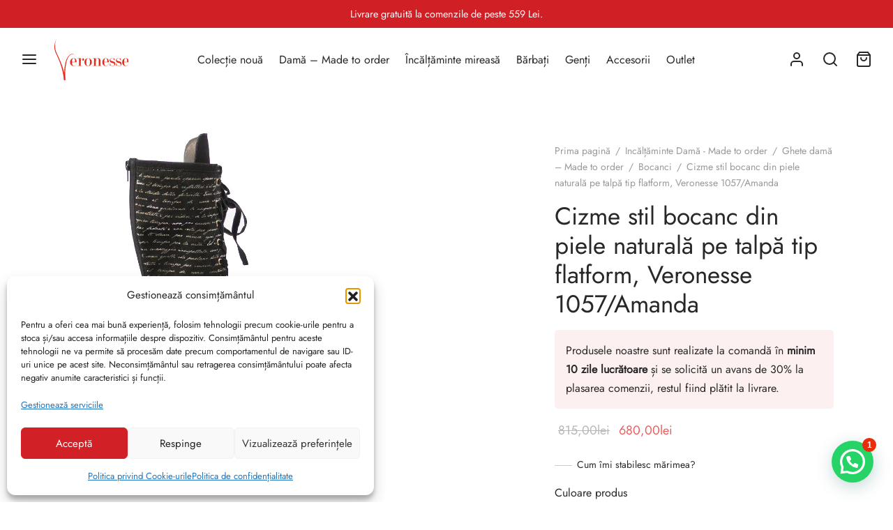

--- FILE ---
content_type: text/html; charset=UTF-8
request_url: https://www.veronesse.ro/produs/cizme-stil-bocanc-din-piele-naturala-pe-talpa-tip-flatform-veronesse-1057m-amanda/
body_size: 44458
content:
<!doctype html>
<html lang="ro-RO">
<head>
<meta charset="UTF-8"/>
<meta name="viewport" content="width=device-width, initial-scale=1.0, minimum-scale=1.0, maximum-scale=1.0, user-scalable=no">
<link rel="profile" href="http://gmpg.org/xfn/11">
<link rel="pingback" href="https://www.veronesse.ro/xmlrpc.php">
<script>(function(w, d, s, l, i){
w[l]=w[l]||[];
w[l].push({
'gtm.start': new Date().getTime(),
event: 'gtm.js'
});
var f=d.getElementsByTagName(s)[0],
j=d.createElement(s),
dl=l!='dataLayer' ? '&l=' + l:'';
j.async=true;
j.src =
'https://www.googletagmanager.com/gtm.js?id=' + i + dl;
f.parentNode.insertBefore(j, f);
})(window, document, 'script', 'dataLayer', 'GTM-5L76H73');</script>
<noscript><iframe onload="Wpfcll.r(this,true);" data-wpfc-original-src="https://www.googletagmanager.com/ns.html?id=GTM-5L76H73" height="0" width="0" style="display:none;visibility:hidden"></iframe></noscript>
<meta name='robots' content='index, follow, max-image-preview:large, max-snippet:-1, max-video-preview:-1'/>
<style>img:is([sizes="auto" i], [sizes^="auto," i]){contain-intrinsic-size:3000px 1500px}</style>
<script data-cfasync="false" data-pagespeed-no-defer>var gtm4wp_datalayer_name="dataLayer";
var dataLayer=dataLayer||[];
const gtm4wp_use_sku_instead=false;
const gtm4wp_currency='RON';
const gtm4wp_product_per_impression=10;
const gtm4wp_clear_ecommerce=false;
const gtm4wp_datalayer_max_timeout=2000;</script>
<title>Cizme stil bocanc din piele naturală pe talpă tip flatform, Veronesse 1057/Amanda - Veronesse</title>
<meta name="description" content="Cizmele stil bocanc din piele naturală pe talpă tip flatform, Veronesse 1057/Amanda sunt moderne și feminine, aceste cizme sunt un must have în garderoba de toamnă - iarnă!"/>
<link rel="canonical" href="https://www.veronesse.ro/produs/cizme-stil-bocanc-din-piele-naturala-pe-talpa-tip-flatform-veronesse-1057m-amanda/"/>
<meta property="og:locale" content="ro_RO"/>
<meta property="og:type" content="article"/>
<meta property="og:title" content="Cizme stil bocanc din piele naturală pe talpă tip flatform, Veronesse 1057/Amanda - Veronesse"/>
<meta property="og:description" content="Cizmele stil bocanc din piele naturală pe talpă tip flatform, Veronesse 1057/Amanda sunt moderne și feminine, aceste cizme sunt un must have în garderoba de toamnă - iarnă!"/>
<meta property="og:url" content="https://www.veronesse.ro/produs/cizme-stil-bocanc-din-piele-naturala-pe-talpa-tip-flatform-veronesse-1057m-amanda/"/>
<meta property="og:site_name" content="Veronesse"/>
<meta property="article:modified_time" content="2023-10-10T07:15:16+00:00"/>
<meta property="og:image" content="https://www.veronesse.ro/wp-content/uploads/2021/10/6.jpg"/>
<meta property="og:image:width" content="1000"/>
<meta property="og:image:height" content="1000"/>
<meta property="og:image:type" content="image/jpeg"/>
<meta name="twitter:card" content="summary_large_image"/>
<script type="application/ld+json" class="yoast-schema-graph">{"@context":"https://schema.org","@graph":[{"@type":"WebPage","@id":"https://www.veronesse.ro/produs/cizme-stil-bocanc-din-piele-naturala-pe-talpa-tip-flatform-veronesse-1057m-amanda/","url":"https://www.veronesse.ro/produs/cizme-stil-bocanc-din-piele-naturala-pe-talpa-tip-flatform-veronesse-1057m-amanda/","name":"Cizme stil bocanc din piele naturală pe talpă tip flatform, Veronesse 1057/Amanda - Veronesse","isPartOf":{"@id":"https://www.veronesse.ro/#website"},"primaryImageOfPage":{"@id":"https://www.veronesse.ro/produs/cizme-stil-bocanc-din-piele-naturala-pe-talpa-tip-flatform-veronesse-1057m-amanda/#primaryimage"},"image":{"@id":"https://www.veronesse.ro/produs/cizme-stil-bocanc-din-piele-naturala-pe-talpa-tip-flatform-veronesse-1057m-amanda/#primaryimage"},"thumbnailUrl":"https://www.veronesse.ro/wp-content/uploads/2021/10/6.jpg","datePublished":"2021-10-28T09:42:08+00:00","dateModified":"2023-10-10T07:15:16+00:00","description":"Cizmele stil bocanc din piele naturală pe talpă tip flatform, Veronesse 1057/Amanda sunt moderne și feminine, aceste cizme sunt un must have în garderoba de toamnă - iarnă!","breadcrumb":{"@id":"https://www.veronesse.ro/produs/cizme-stil-bocanc-din-piele-naturala-pe-talpa-tip-flatform-veronesse-1057m-amanda/#breadcrumb"},"inLanguage":"ro-RO","potentialAction":[{"@type":"ReadAction","target":["https://www.veronesse.ro/produs/cizme-stil-bocanc-din-piele-naturala-pe-talpa-tip-flatform-veronesse-1057m-amanda/"]}]},{"@type":"ImageObject","inLanguage":"ro-RO","@id":"https://www.veronesse.ro/produs/cizme-stil-bocanc-din-piele-naturala-pe-talpa-tip-flatform-veronesse-1057m-amanda/#primaryimage","url":"https://www.veronesse.ro/wp-content/uploads/2021/10/6.jpg","contentUrl":"https://www.veronesse.ro/wp-content/uploads/2021/10/6.jpg","width":1000,"height":1000},{"@type":"BreadcrumbList","@id":"https://www.veronesse.ro/produs/cizme-stil-bocanc-din-piele-naturala-pe-talpa-tip-flatform-veronesse-1057m-amanda/#breadcrumb","itemListElement":[{"@type":"ListItem","position":1,"name":"Home","item":"https://www.veronesse.ro/"},{"@type":"ListItem","position":2,"name":"Veronesse","item":"https://www.veronesse.ro/shop/"},{"@type":"ListItem","position":3,"name":"Cizme stil bocanc din piele naturală pe talpă tip flatform, Veronesse 1057/Amanda"}]},{"@type":"WebSite","@id":"https://www.veronesse.ro/#website","url":"https://www.veronesse.ro/","name":"Veronesse","description":"High Heels. High Living!","publisher":{"@id":"https://www.veronesse.ro/#organization"},"potentialAction":[{"@type":"SearchAction","target":{"@type":"EntryPoint","urlTemplate":"https://www.veronesse.ro/?s={search_term_string}"},"query-input":{"@type":"PropertyValueSpecification","valueRequired":true,"valueName":"search_term_string"}}],"inLanguage":"ro-RO"},{"@type":"Organization","@id":"https://www.veronesse.ro/#organization","name":"Veronesse","url":"https://www.veronesse.ro/","logo":{"@type":"ImageObject","inLanguage":"ro-RO","@id":"https://www.veronesse.ro/#/schema/logo/image/","url":"https://www.veronesse.ro/wp-content/uploads/2020/12/veronesse-logo.svg","contentUrl":"https://www.veronesse.ro/wp-content/uploads/2020/12/veronesse-logo.svg","width":1717,"height":960,"caption":"Veronesse"},"image":{"@id":"https://www.veronesse.ro/#/schema/logo/image/"}}]}</script>
<link rel="alternate" type="application/rss+xml" title="Veronesse &raquo; Flux" href="https://www.veronesse.ro/feed/"/>
<link rel="alternate" type="application/rss+xml" title="Veronesse &raquo; Flux comentarii" href="https://www.veronesse.ro/comments/feed/"/>
<link rel="stylesheet" type="text/css" href="//www.veronesse.ro/wp-content/cache/wpfc-minified/lzm07tvt/675h4.css" media="all"/>
<style id='wp-block-library-theme-inline-css'>.wp-block-audio :where(figcaption){color:#555;font-size:13px;text-align:center}.is-dark-theme .wp-block-audio :where(figcaption){color:#ffffffa6}.wp-block-audio{margin:0 0 1em}.wp-block-code{border:1px solid #ccc;border-radius:4px;font-family:Menlo,Consolas,monaco,monospace;padding:.8em 1em}.wp-block-embed :where(figcaption){color:#555;font-size:13px;text-align:center}.is-dark-theme .wp-block-embed :where(figcaption){color:#ffffffa6}.wp-block-embed{margin:0 0 1em}.blocks-gallery-caption{color:#555;font-size:13px;text-align:center}.is-dark-theme .blocks-gallery-caption{color:#ffffffa6}:root :where(.wp-block-image figcaption){color:#555;font-size:13px;text-align:center}.is-dark-theme :root :where(.wp-block-image figcaption){color:#ffffffa6}.wp-block-image{margin:0 0 1em}.wp-block-pullquote{border-bottom:4px solid;border-top:4px solid;color:currentColor;margin-bottom:1.75em}.wp-block-pullquote cite,.wp-block-pullquote footer,.wp-block-pullquote__citation{color:currentColor;font-size:.8125em;font-style:normal;text-transform:uppercase}.wp-block-quote{border-left:.25em solid;margin:0 0 1.75em;padding-left:1em}.wp-block-quote cite,.wp-block-quote footer{color:currentColor;font-size:.8125em;font-style:normal;position:relative}.wp-block-quote:where(.has-text-align-right){border-left:none;border-right:.25em solid;padding-left:0;padding-right:1em}.wp-block-quote:where(.has-text-align-center){border:none;padding-left:0}.wp-block-quote.is-large,.wp-block-quote.is-style-large,.wp-block-quote:where(.is-style-plain){border:none}.wp-block-search .wp-block-search__label{font-weight:700}.wp-block-search__button{border:1px solid #ccc;padding:.375em .625em}:where(.wp-block-group.has-background){padding:1.25em 2.375em}.wp-block-separator.has-css-opacity{opacity:.4}.wp-block-separator{border:none;border-bottom:2px solid;margin-left:auto;margin-right:auto}.wp-block-separator.has-alpha-channel-opacity{opacity:1}.wp-block-separator:not(.is-style-wide):not(.is-style-dots){width:100px}.wp-block-separator.has-background:not(.is-style-dots){border-bottom:none;height:1px}.wp-block-separator.has-background:not(.is-style-wide):not(.is-style-dots){height:2px}.wp-block-table{margin:0 0 1em}.wp-block-table td,.wp-block-table th{word-break:normal}.wp-block-table :where(figcaption){color:#555;font-size:13px;text-align:center}.is-dark-theme .wp-block-table :where(figcaption){color:#ffffffa6}.wp-block-video :where(figcaption){color:#555;font-size:13px;text-align:center}.is-dark-theme .wp-block-video :where(figcaption){color:#ffffffa6}.wp-block-video{margin:0 0 1em}:root :where(.wp-block-template-part.has-background){margin-bottom:0;margin-top:0;padding:1.25em 2.375em}</style>
<style id='classic-theme-styles-inline-css'>.wp-block-button__link{color:#fff;background-color:#32373c;border-radius:9999px;box-shadow:none;text-decoration:none;padding:calc(.667em + 2px) calc(1.333em + 2px);font-size:1.125em}.wp-block-file__button{background:#32373c;color:#fff;text-decoration:none}</style>
<style id='joinchat-button-style-inline-css'>.wp-block-joinchat-button{border:none!important;text-align:center}.wp-block-joinchat-button figure{display:table;margin:0 auto;padding:0}.wp-block-joinchat-button figcaption{font:normal normal 400 .6em/2em var(--wp--preset--font-family--system-font,sans-serif);margin:0;padding:0}.wp-block-joinchat-button .joinchat-button__qr{background-color:#fff;border:6px solid #25d366;border-radius:30px;box-sizing:content-box;display:block;height:200px;margin:auto;overflow:hidden;padding:10px;width:200px}.wp-block-joinchat-button .joinchat-button__qr canvas,.wp-block-joinchat-button .joinchat-button__qr img{display:block;margin:auto}.wp-block-joinchat-button .joinchat-button__link{align-items:center;background-color:#25d366;border:6px solid #25d366;border-radius:30px;display:inline-flex;flex-flow:row nowrap;justify-content:center;line-height:1.25em;margin:0 auto;text-decoration:none}.wp-block-joinchat-button .joinchat-button__link:before{background:transparent var(--joinchat-ico) no-repeat center;background-size:100%;content:"";display:block;height:1.5em;margin:-.75em .75em -.75em 0;width:1.5em}.wp-block-joinchat-button figure+.joinchat-button__link{margin-top:10px}@media (orientation:landscape)and (min-height:481px),(orientation:portrait)and (min-width:481px){.wp-block-joinchat-button.joinchat-button--qr-only figure+.joinchat-button__link{display:none}}@media (max-width:480px),(orientation:landscape)and (max-height:480px){.wp-block-joinchat-button figure{display:none}}</style>
<link rel="stylesheet" type="text/css" href="//www.veronesse.ro/wp-content/cache/wpfc-minified/e1z8noap/675h4.css" media="all"/>
<style id='yith-wcwl-main-inline-css'>:root{--color-add-to-wishlist-background:rgb(255,255,255);--color-add-to-wishlist-text:rgb(12,12,12);--color-add-to-wishlist-border:rgb(255,255,255);--color-add-to-wishlist-background-hover:rgb(255,255,255);--color-add-to-wishlist-text-hover:rgb(15,15,15);--color-add-to-wishlist-border-hover:rgb(255,255,255);--rounded-corners-radius:0px;--color-add-to-cart-background:#333333;--color-add-to-cart-text:#FFFFFF;--color-add-to-cart-border:#333333;--color-add-to-cart-background-hover:#4F4F4F;--color-add-to-cart-text-hover:#FFFFFF;--color-add-to-cart-border-hover:#4F4F4F;--add-to-cart-rounded-corners-radius:16px;--color-button-style-1-background:#333333;--color-button-style-1-text:#FFFFFF;--color-button-style-1-border:#333333;--color-button-style-1-background-hover:#4F4F4F;--color-button-style-1-text-hover:#FFFFFF;--color-button-style-1-border-hover:#4F4F4F;--color-button-style-2-background:#333333;--color-button-style-2-text:#FFFFFF;--color-button-style-2-border:#333333;--color-button-style-2-background-hover:#4F4F4F;--color-button-style-2-text-hover:#FFFFFF;--color-button-style-2-border-hover:#4F4F4F;--color-wishlist-table-background:#FFFFFF;--color-wishlist-table-text:#6d6c6c;--color-wishlist-table-border:#FFFFFF;--color-headers-background:#F4F4F4;--color-share-button-color:#FFFFFF;--color-share-button-color-hover:#FFFFFF;--color-fb-button-background:#39599E;--color-fb-button-background-hover:#595A5A;--color-tw-button-background:#45AFE2;--color-tw-button-background-hover:#595A5A;--color-pr-button-background:#AB2E31;--color-pr-button-background-hover:#595A5A;--color-em-button-background:#FBB102;--color-em-button-background-hover:#595A5A;--color-wa-button-background:#00A901;--color-wa-button-background-hover:#595A5A;--feedback-duration:3s}:root{--color-add-to-wishlist-background:rgb(255,255,255);--color-add-to-wishlist-text:rgb(12,12,12);--color-add-to-wishlist-border:rgb(255,255,255);--color-add-to-wishlist-background-hover:rgb(255,255,255);--color-add-to-wishlist-text-hover:rgb(15,15,15);--color-add-to-wishlist-border-hover:rgb(255,255,255);--rounded-corners-radius:0px;--color-add-to-cart-background:#333333;--color-add-to-cart-text:#FFFFFF;--color-add-to-cart-border:#333333;--color-add-to-cart-background-hover:#4F4F4F;--color-add-to-cart-text-hover:#FFFFFF;--color-add-to-cart-border-hover:#4F4F4F;--add-to-cart-rounded-corners-radius:16px;--color-button-style-1-background:#333333;--color-button-style-1-text:#FFFFFF;--color-button-style-1-border:#333333;--color-button-style-1-background-hover:#4F4F4F;--color-button-style-1-text-hover:#FFFFFF;--color-button-style-1-border-hover:#4F4F4F;--color-button-style-2-background:#333333;--color-button-style-2-text:#FFFFFF;--color-button-style-2-border:#333333;--color-button-style-2-background-hover:#4F4F4F;--color-button-style-2-text-hover:#FFFFFF;--color-button-style-2-border-hover:#4F4F4F;--color-wishlist-table-background:#FFFFFF;--color-wishlist-table-text:#6d6c6c;--color-wishlist-table-border:#FFFFFF;--color-headers-background:#F4F4F4;--color-share-button-color:#FFFFFF;--color-share-button-color-hover:#FFFFFF;--color-fb-button-background:#39599E;--color-fb-button-background-hover:#595A5A;--color-tw-button-background:#45AFE2;--color-tw-button-background-hover:#595A5A;--color-pr-button-background:#AB2E31;--color-pr-button-background-hover:#595A5A;--color-em-button-background:#FBB102;--color-em-button-background-hover:#595A5A;--color-wa-button-background:#00A901;--color-wa-button-background-hover:#595A5A;--feedback-duration:3s}</style>
<style id='global-styles-inline-css'>:root{--wp--preset--aspect-ratio--square:1;--wp--preset--aspect-ratio--4-3:4/3;--wp--preset--aspect-ratio--3-4:3/4;--wp--preset--aspect-ratio--3-2:3/2;--wp--preset--aspect-ratio--2-3:2/3;--wp--preset--aspect-ratio--16-9:16/9;--wp--preset--aspect-ratio--9-16:9/16;--wp--preset--color--black:#000000;--wp--preset--color--cyan-bluish-gray:#abb8c3;--wp--preset--color--white:#ffffff;--wp--preset--color--pale-pink:#f78da7;--wp--preset--color--vivid-red:#cf2e2e;--wp--preset--color--luminous-vivid-orange:#ff6900;--wp--preset--color--luminous-vivid-amber:#fcb900;--wp--preset--color--light-green-cyan:#7bdcb5;--wp--preset--color--vivid-green-cyan:#00d084;--wp--preset--color--pale-cyan-blue:#8ed1fc;--wp--preset--color--vivid-cyan-blue:#0693e3;--wp--preset--color--vivid-purple:#9b51e0;--wp--preset--color--gutenberg-white:#ffffff;--wp--preset--color--gutenberg-shade:#f8f8f8;--wp--preset--color--gutenberg-gray:#282828;--wp--preset--color--gutenberg-dark:#282828;--wp--preset--color--gutenberg-accent:#d02026;--wp--preset--gradient--vivid-cyan-blue-to-vivid-purple:linear-gradient(135deg,rgba(6,147,227,1) 0%,rgb(155,81,224) 100%);--wp--preset--gradient--light-green-cyan-to-vivid-green-cyan:linear-gradient(135deg,rgb(122,220,180) 0%,rgb(0,208,130) 100%);--wp--preset--gradient--luminous-vivid-amber-to-luminous-vivid-orange:linear-gradient(135deg,rgba(252,185,0,1) 0%,rgba(255,105,0,1) 100%);--wp--preset--gradient--luminous-vivid-orange-to-vivid-red:linear-gradient(135deg,rgba(255,105,0,1) 0%,rgb(207,46,46) 100%);--wp--preset--gradient--very-light-gray-to-cyan-bluish-gray:linear-gradient(135deg,rgb(238,238,238) 0%,rgb(169,184,195) 100%);--wp--preset--gradient--cool-to-warm-spectrum:linear-gradient(135deg,rgb(74,234,220) 0%,rgb(151,120,209) 20%,rgb(207,42,186) 40%,rgb(238,44,130) 60%,rgb(251,105,98) 80%,rgb(254,248,76) 100%);--wp--preset--gradient--blush-light-purple:linear-gradient(135deg,rgb(255,206,236) 0%,rgb(152,150,240) 100%);--wp--preset--gradient--blush-bordeaux:linear-gradient(135deg,rgb(254,205,165) 0%,rgb(254,45,45) 50%,rgb(107,0,62) 100%);--wp--preset--gradient--luminous-dusk:linear-gradient(135deg,rgb(255,203,112) 0%,rgb(199,81,192) 50%,rgb(65,88,208) 100%);--wp--preset--gradient--pale-ocean:linear-gradient(135deg,rgb(255,245,203) 0%,rgb(182,227,212) 50%,rgb(51,167,181) 100%);--wp--preset--gradient--electric-grass:linear-gradient(135deg,rgb(202,248,128) 0%,rgb(113,206,126) 100%);--wp--preset--gradient--midnight:linear-gradient(135deg,rgb(2,3,129) 0%,rgb(40,116,252) 100%);--wp--preset--font-size--small:13px;--wp--preset--font-size--medium:20px;--wp--preset--font-size--large:36px;--wp--preset--font-size--x-large:42px;--wp--preset--spacing--20:0.44rem;--wp--preset--spacing--30:0.67rem;--wp--preset--spacing--40:1rem;--wp--preset--spacing--50:1.5rem;--wp--preset--spacing--60:2.25rem;--wp--preset--spacing--70:3.38rem;--wp--preset--spacing--80:5.06rem;--wp--preset--shadow--natural:6px 6px 9px rgba(0, 0, 0, 0.2);--wp--preset--shadow--deep:12px 12px 50px rgba(0, 0, 0, 0.4);--wp--preset--shadow--sharp:6px 6px 0px rgba(0, 0, 0, 0.2);--wp--preset--shadow--outlined:6px 6px 0px -3px rgba(255, 255, 255, 1), 6px 6px rgba(0, 0, 0, 1);--wp--preset--shadow--crisp:6px 6px 0px rgba(0, 0, 0, 1);}:where(.is-layout-flex){gap:0.5em;}:where(.is-layout-grid){gap:0.5em;}body .is-layout-flex{display:flex;}.is-layout-flex{flex-wrap:wrap;align-items:center;}.is-layout-flex > :is(*, div){margin:0;}body .is-layout-grid{display:grid;}.is-layout-grid > :is(*, div){margin:0;}:where(.wp-block-columns.is-layout-flex){gap:2em;}:where(.wp-block-columns.is-layout-grid){gap:2em;}:where(.wp-block-post-template.is-layout-flex){gap:1.25em;}:where(.wp-block-post-template.is-layout-grid){gap:1.25em;}.has-black-color{color:var(--wp--preset--color--black) !important;}.has-cyan-bluish-gray-color{color:var(--wp--preset--color--cyan-bluish-gray) !important;}.has-white-color{color:var(--wp--preset--color--white) !important;}.has-pale-pink-color{color:var(--wp--preset--color--pale-pink) !important;}.has-vivid-red-color{color:var(--wp--preset--color--vivid-red) !important;}.has-luminous-vivid-orange-color{color:var(--wp--preset--color--luminous-vivid-orange) !important;}.has-luminous-vivid-amber-color{color:var(--wp--preset--color--luminous-vivid-amber) !important;}.has-light-green-cyan-color{color:var(--wp--preset--color--light-green-cyan) !important;}.has-vivid-green-cyan-color{color:var(--wp--preset--color--vivid-green-cyan) !important;}.has-pale-cyan-blue-color{color:var(--wp--preset--color--pale-cyan-blue) !important;}.has-vivid-cyan-blue-color{color:var(--wp--preset--color--vivid-cyan-blue) !important;}.has-vivid-purple-color{color:var(--wp--preset--color--vivid-purple) !important;}.has-black-background-color{background-color:var(--wp--preset--color--black) !important;}.has-cyan-bluish-gray-background-color{background-color:var(--wp--preset--color--cyan-bluish-gray) !important;}.has-white-background-color{background-color:var(--wp--preset--color--white) !important;}.has-pale-pink-background-color{background-color:var(--wp--preset--color--pale-pink) !important;}.has-vivid-red-background-color{background-color:var(--wp--preset--color--vivid-red) !important;}.has-luminous-vivid-orange-background-color{background-color:var(--wp--preset--color--luminous-vivid-orange) !important;}.has-luminous-vivid-amber-background-color{background-color:var(--wp--preset--color--luminous-vivid-amber) !important;}.has-light-green-cyan-background-color{background-color:var(--wp--preset--color--light-green-cyan) !important;}.has-vivid-green-cyan-background-color{background-color:var(--wp--preset--color--vivid-green-cyan) !important;}.has-pale-cyan-blue-background-color{background-color:var(--wp--preset--color--pale-cyan-blue) !important;}.has-vivid-cyan-blue-background-color{background-color:var(--wp--preset--color--vivid-cyan-blue) !important;}.has-vivid-purple-background-color{background-color:var(--wp--preset--color--vivid-purple) !important;}.has-black-border-color{border-color:var(--wp--preset--color--black) !important;}.has-cyan-bluish-gray-border-color{border-color:var(--wp--preset--color--cyan-bluish-gray) !important;}.has-white-border-color{border-color:var(--wp--preset--color--white) !important;}.has-pale-pink-border-color{border-color:var(--wp--preset--color--pale-pink) !important;}.has-vivid-red-border-color{border-color:var(--wp--preset--color--vivid-red) !important;}.has-luminous-vivid-orange-border-color{border-color:var(--wp--preset--color--luminous-vivid-orange) !important;}.has-luminous-vivid-amber-border-color{border-color:var(--wp--preset--color--luminous-vivid-amber) !important;}.has-light-green-cyan-border-color{border-color:var(--wp--preset--color--light-green-cyan) !important;}.has-vivid-green-cyan-border-color{border-color:var(--wp--preset--color--vivid-green-cyan) !important;}.has-pale-cyan-blue-border-color{border-color:var(--wp--preset--color--pale-cyan-blue) !important;}.has-vivid-cyan-blue-border-color{border-color:var(--wp--preset--color--vivid-cyan-blue) !important;}.has-vivid-purple-border-color{border-color:var(--wp--preset--color--vivid-purple) !important;}.has-vivid-cyan-blue-to-vivid-purple-gradient-background{background:var(--wp--preset--gradient--vivid-cyan-blue-to-vivid-purple) !important;}.has-light-green-cyan-to-vivid-green-cyan-gradient-background{background:var(--wp--preset--gradient--light-green-cyan-to-vivid-green-cyan) !important;}.has-luminous-vivid-amber-to-luminous-vivid-orange-gradient-background{background:var(--wp--preset--gradient--luminous-vivid-amber-to-luminous-vivid-orange) !important;}.has-luminous-vivid-orange-to-vivid-red-gradient-background{background:var(--wp--preset--gradient--luminous-vivid-orange-to-vivid-red) !important;}.has-very-light-gray-to-cyan-bluish-gray-gradient-background{background:var(--wp--preset--gradient--very-light-gray-to-cyan-bluish-gray) !important;}.has-cool-to-warm-spectrum-gradient-background{background:var(--wp--preset--gradient--cool-to-warm-spectrum) !important;}.has-blush-light-purple-gradient-background{background:var(--wp--preset--gradient--blush-light-purple) !important;}.has-blush-bordeaux-gradient-background{background:var(--wp--preset--gradient--blush-bordeaux) !important;}.has-luminous-dusk-gradient-background{background:var(--wp--preset--gradient--luminous-dusk) !important;}.has-pale-ocean-gradient-background{background:var(--wp--preset--gradient--pale-ocean) !important;}.has-electric-grass-gradient-background{background:var(--wp--preset--gradient--electric-grass) !important;}.has-midnight-gradient-background{background:var(--wp--preset--gradient--midnight) !important;}.has-small-font-size{font-size:var(--wp--preset--font-size--small) !important;}.has-medium-font-size{font-size:var(--wp--preset--font-size--medium) !important;}.has-large-font-size{font-size:var(--wp--preset--font-size--large) !important;}.has-x-large-font-size{font-size:var(--wp--preset--font-size--x-large) !important;}:where(.wp-block-post-template.is-layout-flex){gap:1.25em;}:where(.wp-block-post-template.is-layout-grid){gap:1.25em;}:where(.wp-block-columns.is-layout-flex){gap:2em;}:where(.wp-block-columns.is-layout-grid){gap:2em;}:root :where(.wp-block-pullquote){font-size:1.5em;line-height:1.6;}</style>
<link rel="stylesheet" type="text/css" href="//www.veronesse.ro/wp-content/cache/wpfc-minified/jr1ijbde/675pz.css" media="all"/>
<style id='woocommerce-inline-inline-css'>.woocommerce form .form-row .required{visibility:visible;}</style>
<link rel="stylesheet" type="text/css" href="//www.veronesse.ro/wp-content/cache/wpfc-minified/k1j9jzgi/675h4.css" media="all"/>
<style id='woo-variation-swatches-inline-css'>:root{--wvs-tick:url("data:image/svg+xml;utf8,%3Csvg filter='drop-shadow(0px 0px 2px rgb(0 0 0 / .8))' xmlns='http://www.w3.org/2000/svg' viewBox='0 0 30 30'%3E%3Cpath fill='none' stroke='%23ffffff' stroke-linecap='round' stroke-linejoin='round' stroke-width='4' d='M4 16L11 23 27 7'/%3E%3C/svg%3E");--wvs-cross:url("data:image/svg+xml;utf8,%3Csvg filter='drop-shadow(0px 0px 5px rgb(255 255 255 / .6))' xmlns='http://www.w3.org/2000/svg' width='72px' height='72px' viewBox='0 0 24 24'%3E%3Cpath fill='none' stroke='%23ff0000' stroke-linecap='round' stroke-width='0.6' d='M5 5L19 19M19 5L5 19'/%3E%3C/svg%3E");--wvs-single-product-item-width:20px;--wvs-single-product-item-height:20px;--wvs-single-product-item-font-size:14px}</style>
<link rel="stylesheet" type="text/css" href="//www.veronesse.ro/wp-content/cache/wpfc-minified/1p6sbl0t/675h4.css" media="all"/>
<style id='goya-customizer-styles-inline-css'>body,blockquote cite,div.vc_progress_bar .vc_single_bar .vc_label,div.vc_toggle_size_sm .vc_toggle_title h4{font-size:16px;}.wp-caption-text,.woocommerce-breadcrumb,.post.listing .listing_content .post-meta,.footer-bar .footer-bar-content,.side-menu .mobile-widgets p,.side-menu .side-widgets p,.products .product.product-category a div h2 .count,#payment .payment_methods li .payment_box,#payment .payment_methods li a.about_paypal,.et-product-detail .summary .sizing_guide,#reviews .commentlist li .comment-text .woocommerce-review__verified,#reviews .commentlist li .comment-text .woocommerce-review__published-date,.commentlist > li .comment-meta,.widget .type-post .post-meta,.widget_rss .rss-date,.wp-block-latest-comments__comment-date,.wp-block-latest-posts__post-date,.commentlist > li .reply,.comment-reply-title small,.commentlist .bypostauthor .post-author,.commentlist .bypostauthor > .comment-body .fn:after,.et-portfolio.et-portfolio-style-hover-card .type-portfolio .et-portfolio-excerpt{font-size:14px;}h1, h2, h3, h4, h5, h6{color:#282828;}.et-banner .et-banner-content .et-banner-title.color-accent,.et-banner .et-banner-content .et-banner-subtitle.color-accent,.et-banner .et-banner-content .et-banner-link.link.color-accent,.et-banner .et-banner-content .et-banner-link.link.color-accent:hover,.et-banner .et-banner-content .et-banner-link.outlined.color-accent,.et-banner .et-banner-content .et-banner-link.outlined.color-accent:hover{color:#d02026;}.et-banner .et-banner-content .et-banner-subtitle.tag_style.color-accent,.et-banner .et-banner-content .et-banner-link.solid.color-accent,.et-banner .et-banner-content .et-banner-link.solid.color-accent:hover{background:#d02026;}.et-iconbox.icon-style-background.icon-color-accent .et-feature-icon{background:#d02026;}.et-iconbox.icon-style-border.icon-color-accent .et-feature-icon,.et-iconbox.icon-style-simple.icon-color-accent .et-feature-icon{color:#d02026;}.et-counter.counter-color-accent .h1,.et-counter.icon-color-accent i{color:#d02026;}.et_btn.solid.color-accent{background:#d02026;}.et_btn.link.color-accent,.et_btn.outlined.color-accent,.et_btn.outlined.color-accent:hover{color:#d02026;}.et-animatype.color-accent .et-animated-entry,.et-stroketype.color-accent *{color:#d02026;}.slick-prev:hover,.slick-next:hover,.flex-prev:hover,.flex-next:hover,.mfp-wrap.quick-search .mfp-content [type="submit"],.et-close,.single-product .pswp__button:hover,.content404 h4,.woocommerce-tabs .tabs li a span,.woo-variation-gallery-wrapper .woo-variation-gallery-trigger:hover:after,.mobile-menu li.menu-item-has-children.active > .et-menu-toggle:after,.remove:hover, a.remove:hover,span.minicart-counter.et-count-zero,.tag-cloud-link .tag-link-count,.star-rating > span:before,.comment-form-rating .stars > span:before,.wpmc-tabs-wrapper li.wpmc-tab-item.current,div.argmc-wrapper .tab-completed-icon:before,div.argmc-wrapper .argmc-tab-item.completed .argmc-tab-number,.widget ul li.active,.et-wp-gallery-popup .mfp-arrow{color:#d02026;}.menu-item.accent-color a,.accent-color:not(.fancy-tag),.accent-color:not(.fancy-tag) .wpb_wrapper > h1,.accent-color:not(.fancy-tag) .wpb_wrapper > h2,.accent-color:not(.fancy-tag) .wpb_wrapper > h3,.accent-color:not(.fancy-tag) .wpb_wrapper > h4,.accent-color:not(.fancy-tag) .wpb_wrapper > h5,.accent-color:not(.fancy-tag) .wpb_wrapper > h6,.accent-color:not(.fancy-tag) .wpb_wrapper > p{color:#d02026 !important;}.accent-color.fancy-tag,.wpb_text_column .accent-color.fancy-tag:last-child,.accent-color.fancy-tag .wpb_wrapper > h1,.accent-color.fancy-tag .wpb_wrapper > h2,.accent-color.fancy-tag .wpb_wrapper > h3,.accent-color.fancy-tag .wpb_wrapper > h4,.accent-color.fancy-tag .wpb_wrapper > h5,.accent-color.fancy-tag .wpb_wrapper > h6,.accent-color.fancy-tag .wpb_wrapper > p{background-color:#d02026;}.wpmc-tabs-wrapper li.wpmc-tab-item.current .wpmc-tab-number,.wpmc-tabs-wrapper li.wpmc-tab-item.current:before,.tag-cloud-link:hover,div.argmc-wrapper .argmc-tab-item.completed .argmc-tab-number,div.argmc-wrapper .argmc-tab-item.current .argmc-tab-number,div.argmc-wrapper .argmc-tab-item.last.current + .argmc-tab-item:hover .argmc-tab-number{border-color:#d02026;}.vc_progress_bar.vc_progress-bar-color-bar_orange .vc_single_bar span.vc_bar,span.minicart-counter,.filter-trigger .et-active-filters-count,.et-active-filters-count,div.argmc-wrapper .argmc-tab-item.current .argmc-tab-number,div.argmc-wrapper .argmc-tab-item.visited:hover .argmc-tab-number,div.argmc-wrapper .argmc-tab-item.last.current + .argmc-tab-item:hover .argmc-tab-number,.slick-dots li button:hover,.wpb_column.et-light-column .postline:before,.wpb_column.et-light-column .postline-medium:before,.wpb_column.et-light-column .postline-large:before,.et-feat-video-btn:hover .et-featured-video-icon:after,.post.type-post.sticky .entry-title a:after{background-color:#d02026;}div.argmc-wrapper .argmc-tab-item.visited:before{border-bottom-color:#d02026;}.yith-wcan-loading:after,.blockUI.blockOverlay:after,.easyzoom-notice:after,.woocommerce-product-gallery__wrapper .slick:after,.add_to_cart_button.loading:after,.et-loader:after{background-color:#d02026;}.fancy-title,h1.fancy-title,h2.fancy-title,h3.fancy-title,h4.fancy-title,h5.fancy-title,h6.fancy-title{color:#d02026}.fancy-tag,h1.fancy-tag,h2.fancy-tag,h3.fancy-tag,h4.fancy-tag,h5.fancy-tag,h6.fancy-tag{background-color:#d02026}@media only screen and (max-width:991px) {.site-header .header-mobile{display:block !important;}.site-header .header-main,.site-header .header-bottom {display:none !important;}}@media only screen and (min-width:992px) {.site-header,.header-spacer,.product-header-spacer{height:90px;}.page-header-transparent .hero-header .hero-title{padding-top:90px;}.et-product-detail.et-product-layout-no-padding.product-header-transparent .showcase-inner .product-information{padding-top:90px;}.header_on_scroll:not(.megamenu-active) .site-header,.header_on_scroll:not(.megamenu-active) .header-spacer,.header_on_scroll:not(.megamenu-active) .product-header-spacer {height:80px;}}@media only screen and (max-width:991px) {.site-header,.header_on_scroll .site-header,.header-spacer,.product-header-spacer{height:70px;}.page-header-transparent .hero-header .hero-title {padding-top:70px;}}@media screen and (min-width:576px) and (max-width:767px) {.sticky-product-bar{height:70px;}.product-bar-visible.single-product.fixed-product-bar-bottom .footer{margin-bottom:70px;}.product-bar-visible.single-product.fixed-product-bar-bottom #scroll_to_top.active {bottom:80px;}}.page-header-regular .site-header,.header_on_scroll .site-header{background-color:#ffffff;}@media only screen and (max-width:576px) {.page-header-transparent:not(.header-transparent-mobiles):not(.header_on_scroll) .site-header {background-color:#ffffff;}}.site-header a,.site-header .menu-toggle,.site-header .goya-search button{color:#282828;}@media only screen and (max-width:767px) {.sticky-header-light .site-header .menu-toggle:hover,.header-transparent-mobiles.sticky-header-light.header_on_scroll .site-header a.icon,.header-transparent-mobiles.sticky-header-light.header_on_scroll .site-header .menu-toggle,.header-transparent-mobiles.light-title:not(.header_on_scroll) .site-header a.icon,.header-transparent-mobiles.light-title:not(.header_on_scroll) .site-header .menu-toggle {color:#ffffff;}}@media only screen and (min-width:768px) {.light-title:not(.header_on_scroll) .site-header .site-title,.light-title:not(.header_on_scroll) .site-header .et-header-menu>li> a,.sticky-header-light.header_on_scroll .site-header .et-header-menu>li> a,.light-title:not(.header_on_scroll) span.minicart-counter.et-count-zero,.sticky-header-light.header_on_scroll .site-header .icon,.sticky-header-light.header_on_scroll .site-header .menu-toggle,.light-title:not(.header_on_scroll) .site-header .icon,.light-title:not(.header_on_scroll) .site-header .menu-toggle {color:#ffffff;}}.et-header-menu .menu-label,.mobile-menu .menu-label{background-color:#bbbbbb;}.et-header-menu ul.sub-menu:before,.et-header-menu .sub-menu .sub-menu{background-color:#ffffff !important;}.et-header-menu>li.menu-item-has-children > a:after{border-bottom-color:#ffffff;}.et-header-menu .sub-menu li.menu-item-has-children:after,.et-header-menu ul.sub-menu li a{color:#444444;}.side-panel .mobile-bar,.side-panel .mobile-bar.dark{background:#f8f8f8;}.side-mobile-menu,.side-mobile-menu.dark{background:#ffffff;}.side-fullscreen-menu,.side-fullscreen-menu.dark{background:#ffffff;}.site-footer,.site-footer.dark{background-color:#ffffff;}.site-footer .footer-bar.custom-color-1,.site-footer .footer-bar.custom-color-1.dark{background-color:#ffffff;}.mfp #et-quickview{max-width:960px;}.woocommerce-Tabs-panel.custom_scroll{max-height:400px;}.product_meta .trap{display:none !important;}.shop-widget-scroll .widget > ul,.shop-widget-scroll .widget:not(.widget-woof) > .widgettitle + *,.shop-widget-scroll .wcapf-layered-nav{max-height:150px;}.free-shipping-progress-bar .progress-bar-indicator{background:linear-gradient(270deg, #b9a16b 0, #ffffff 200%);background-color:#b9a16b;flex-grow:1;}.rtl .free-shipping-progress-bar .progress-bar-indicator{background:linear-gradient(90deg, #b9a16b 0, #ffffff 200%);}.progress-bar-status.success .progress-bar-indicator{background:#67bb67;}.star-rating > span:before,.comment-form-rating .stars > span:before{color:#282828;}.product-inner .badge.onsale,.wc-block-grid .wc-block-grid__products .wc-block-grid__product .wc-block-grid__product-onsale{color:#ef5c5c;background-color:#ffffff;}.et-product-detail .summary .badge.onsale{border-color:#ef5c5c;}.product-inner .badge.new{color:#585858;background-color:#ffffff;}.product-inner .badge.out-of-stock{color:#585858;background-color:#ffffff;}@media screen and (min-width:768px){.wc-block-grid__products .wc-block-grid__product .wc-block-grid__product-image{margin-top:5px;}.wc-block-grid__products .wc-block-grid__product:hover .wc-block-grid__product-image{transform:translateY(-5px);}.wc-block-grid__products .wc-block-grid__product:hover .wc-block-grid__product-image img {-moz-transform:scale(1.05, 1.05);-ms-transform:scale(1.05, 1.05);-webkit-transform:scale(1.05, 1.05);transform:scale(1.05, 1.05);}}.et-blog.hero-header .hero-title{background-color:#f8f8f8;}.post.post-detail.hero-title .post-featured.title-wrap{background-color:#f8f8f8;}.has-gutenberg-white-color{color:#ffffff !important;}.has-gutenberg-white-background-color{background-color:#ffffff;}.wp-block-button.outlined .has-gutenberg-white-color{border-color:#ffffff !important;background-color:transparent !important;}.has-gutenberg-shade-color{color:#f8f8f8 !important;}.has-gutenberg-shade-background-color{background-color:#f8f8f8;}.wp-block-button.outlined .has-gutenberg-shade-color{border-color:#f8f8f8 !important;background-color:transparent !important;}.has-gutenberg-gray-color{color:#282828 !important;}.has-gutenberg-gray-background-color{background-color:#282828;}.wp-block-button.outlined .has-gutenberg-gray-color{border-color:#282828 !important;background-color:transparent !important;}.has-gutenberg-dark-color{color:#282828 !important;}.has-gutenberg-dark-background-color{background-color:#282828;}.wp-block-button.outlined .has-gutenberg-dark-color{border-color:#282828 !important;background-color:transparent !important;}.has-gutenberg-accent-color{color:#d02026 !important;}.has-gutenberg-accent-background-color{background-color:#d02026;}.wp-block-button.outlined .has-gutenberg-accent-color{border-color:#d02026 !important;background-color:transparent !important;}.commentlist .bypostauthor > .comment-body .fn:after{content:'Post Author';}.et-inline-validation-notices .form-row.woocommerce-invalid-required-field:after{content:'Câmp obligatoriu';}.post.type-post.sticky .entry-title a:after{content:'Featured';}</style>
<style>#header{background-color:white;}
@media only screen and (min-width: 991px) {
.header .logo-holder{width:100px;}
}
.et-close:hover:before, .et-close:hover:after{background-color:#d02026 !important;}
.woocommerce-checkout .back-to-cart{display:none;}
.form-row-last{float:left !important;margin-bottom:0 !important;}
.form-row-first{float:right !important;}
.woocommerce-terms-and-conditions{margin:1rem 0 2rem 0;padding:1rem;background:#f9f9f9;font-size:14px;}
.woocommerce-terms-and-conditions h2{font-size:18px;}
.woocommerce-terms-and-conditions-link{font-weight:500;}
.yith-wcwl-add-to-wishlist .button{padding:0;background:none !important;}
.contact-info .wpb_wrapper, .contact-info .wpb_raw_code{height:100%;}
.nf-form-cont a{text-decoration:underline;}
@media only screen and (max-width: 991px) {
.footer-widgets .col-12{margin-bottom:1.5rem;text-align:center;}
}
.footer-middle{text-align:center;}
.footer-right .footer-bar-content{font-size:1rem !important;}
.footer-right .footer-bar-content a{color:#0070e5;}
.footer-right .footer-bar-content a:hover, .footer-right .footer-bar-content a:focus{color:#333333;}
@media only screen and (max-width: 991px) {
.footer-right{margin-top:1rem;}
}
@media only screen and (min-width: 992px) {
.footer-right{padding-right:4rem;}
}  .wcapf-before-update:after{background-color:red !important;}
.no-touch .products .after_shop_loop_actions{display:none;}
p.stock{padding:0 !important;border:0 !important;border-radius:0 !important;}
@media only screen and (min-width: 992px) {
.product-gallery{padding-right:8rem !important;}
}
form.cart #attribute-4,
form.cart #attribute-5,
form.cart #attribute-6{display:none;}
form.cart .attribute{margin-bottom:1rem;}
form.cart .attribute select{width:100%;border:1px solid #ddd;}
form.cart .attribute label{display:block;}
.product-notice{margin-bottom:1rem !important;padding:1rem;background-color:#fdf0f0;border-radius:5px;}
.product-mention{margin-top:2rem;padding:1.5rem;border:1px dotted #d02026;border-radius:5px;}
.homepage-section-3 .wpb_content_element{margin-bottom:0;}
.color-disclaimer{margin-top:2rem;padding:0.5rem 0.7rem;border:1px solid #ededed;border-radius:5px;background-color:#fcfbfa;line-height:1.3;}
.color-disclaimer .wp-block-group__inner-container {
display: flex;
justify-content: space-between;
gap: 0.5rem;
align-items: center;
flex-direction: row-reverse;
@media only screen and (max-width: 600px){flex-direction:column-reverse;align-items:flex-start;}
}
.color-disclaimer .wp-block-image{margin:0;}</style>
<script type="text/template" id="tmpl-variation-template">
<div class="woocommerce-variation-description">{{{ data.variation.variation_description }}}</div><div class="woocommerce-variation-price">{{{ data.variation.price_html }}}</div><div class="woocommerce-variation-availability">{{{ data.variation.availability_html }}}</div></script>
<script type="text/template" id="tmpl-unavailable-variation-template">
<p role="alert">Regret, acest produs nu este disponibil. Te rog alege altceva.</p>
</script>
<link rel="https://api.w.org/" href="https://www.veronesse.ro/wp-json/"/><link rel="alternate" title="JSON" type="application/json" href="https://www.veronesse.ro/wp-json/wp/v2/product/12989"/><link rel="EditURI" type="application/rsd+xml" title="RSD" href="https://www.veronesse.ro/xmlrpc.php?rsd"/>
<meta name="generator" content="WordPress 6.8.3"/>
<meta name="generator" content="WooCommerce 10.3.4"/>
<link rel='shortlink' href='https://www.veronesse.ro/?p=12989'/>
<link rel="alternate" title="oEmbed (JSON)" type="application/json+oembed" href="https://www.veronesse.ro/wp-json/oembed/1.0/embed?url=https%3A%2F%2Fwww.veronesse.ro%2Fprodus%2Fcizme-stil-bocanc-din-piele-naturala-pe-talpa-tip-flatform-veronesse-1057m-amanda%2F"/>
<link rel="alternate" title="oEmbed (XML)" type="text/xml+oembed" href="https://www.veronesse.ro/wp-json/oembed/1.0/embed?url=https%3A%2F%2Fwww.veronesse.ro%2Fprodus%2Fcizme-stil-bocanc-din-piele-naturala-pe-talpa-tip-flatform-veronesse-1057m-amanda%2F&#038;format=xml"/>
<style>.cmplz-hidden{display:none !important;}</style>
<script data-cfasync="false" data-pagespeed-no-defer>var dataLayer_content={"pagePostType":"product","pagePostType2":"single-product","pagePostAuthor":"Diana","customerTotalOrders":0,"customerTotalOrderValue":0,"customerFirstName":"","customerLastName":"","customerBillingFirstName":"","customerBillingLastName":"","customerBillingCompany":"","customerBillingAddress1":"","customerBillingAddress2":"","customerBillingCity":"","customerBillingState":"","customerBillingPostcode":"","customerBillingCountry":"","customerBillingEmail":"","customerBillingEmailHash":"","customerBillingPhone":"","customerShippingFirstName":"","customerShippingLastName":"","customerShippingCompany":"","customerShippingAddress1":"","customerShippingAddress2":"","customerShippingCity":"","customerShippingState":"","customerShippingPostcode":"","customerShippingCountry":"","cartContent":{"totals":{"applied_coupons":[],"discount_total":0,"subtotal":0,"total":0},"items":[]},"productRatingCounts":[],"productAverageRating":0,"productReviewCount":0,"productType":"simple","productIsVariable":0};
dataLayer.push(dataLayer_content);</script>
<script data-cfasync="false" data-pagespeed-no-defer>(function(w,d,s,l,i){w[l]=w[l]||[];w[l].push({'gtm.start':
new Date().getTime(),event:'gtm.js'});var f=d.getElementsByTagName(s)[0],
j=d.createElement(s),dl=l!='dataLayer'?'&l='+l:'';j.async=true;j.src=
'//www.googletagmanager.com/gtm.js?id='+i+dl;f.parentNode.insertBefore(j,f);
})(window,document,'script','dataLayer','GTM-5L76H73');</script>
<noscript><style>.woocommerce-product-gallery{opacity:1 !important;}</style></noscript>
<meta name="generator" content="Powered by WPBakery Page Builder - drag and drop page builder for WordPress."/>
<style>body.custom-background #wrapper{background-color:#ffffff;}</style>
<link rel="icon" href="https://www.veronesse.ro/wp-content/uploads/2020/12/cropped-icon-1-32x32.png" sizes="32x32"/>
<link rel="icon" href="https://www.veronesse.ro/wp-content/uploads/2020/12/cropped-icon-1-192x192.png" sizes="192x192"/>
<link rel="apple-touch-icon" href="https://www.veronesse.ro/wp-content/uploads/2020/12/cropped-icon-1-180x180.png"/>
<meta name="msapplication-TileImage" content="https://www.veronesse.ro/wp-content/uploads/2020/12/cropped-icon-1-270x270.png"/>
<style id="wp-custom-css">.netopia-badge{margin-top:2rem;}
.anpc{margin-top:2rem;}
.anpc a{display:inline-block;margin:0.5rem;}
.et-banner-main-image{max-width:1500px !important;}
.footer-bar .container{padding-top:30px;padding-bottom:80px;}</style>
<style></style>
<style id="kirki-inline-styles">.site-header,.header-spacer,.product-header-spacer{height:90px;}.site-header .logolink img{max-height:60px;}.top-bar .search-field, .top-bar .search-button-group select{height:40px;}.top-bar{min-height:40px;background-color:#282828;}.top-bar, .top-bar a, .top-bar button, .top-bar .selected{color:#eeeeee;}.search-button-group .search-clear:before, .search-button-group .search-clear:after{background-color:#eeeeee;}.et-global-campaign{min-height:40px;color:#ffffff;background-color:#d02026;}.et-global-campaign .et-close:before, .et-global-campaign .et-close:after, .no-touch .et-global-campaign .et-close:hover:before, .no-touch .et-global-campaign .et-close:hover:after{background-color:#ffffff;}.campaign-inner .link-button{color:#ffffff;}.side-panel .mobile-bar,.side-panel .mobile-bar.dark{background-color:#f8f8f8;}.side-fullscreen-menu,.side-fullscreen-menu.dark{background-color:#ffffff;}.side-mobile-menu li, .side-mobile-menu li a, .side-mobile-menu .bottom-extras, .side-mobile-menu .bottom-extras a, .side-mobile-menu .selected{color:#282828;}.side-menu.side-mobile-menu,.side-menu.side-mobile-menu.dark{background-color:#ffffff;}.site-footer,.site-footer.dark{background-color:#ffffff;}.mfp #et-quickview{max-width:960px;}.mfp-wrap.quick-search .mfp-content [type="submit"], .et-close, .single-product .pswp__button:hover, .content404 h4, .woocommerce-tabs .tabs li a span, .woo-variation-gallery-wrapper .woo-variation-gallery-trigger:hover:after, .mobile-menu li.menu-item-has-children.active > .et-menu-toggle:after, .remove:hover, a.remove:hover, .minicart-counter.et-count-zero, .tag-cloud-link .tag-link-count, .wpmc-tabs-wrapper li.wpmc-tab-item.current, div.argmc-wrapper .tab-completed-icon:before, .et-wp-gallery-popup .mfp-arrow{color:#d02026;}.slick-dots li.slick-active button{background-color:#d02026;}body, table, .shop_table, blockquote cite, .et-listing-style1 .product_thumbnail .et-quickview-btn, .products .single_add_to_cart_button.button, .products .add_to_cart_button.button, .products .added_to_cart.button, .side-panel header h6{color:#282828;}.cart-collaterals .woocommerce-shipping-destination strong, #order_review .shop_table, #payment .payment_methods li label, .et-product-detail .summary .variations label, .woocommerce-tabs .tabs li a:hover, .woocommerce-tabs .tabs li.active a, .et-product-detail .product_meta > span *, .sticky-product-bar .variations label, .et-product-detail .summary .sizing_guide, #side-cart .woocommerce-mini-cart__total, .cart-collaterals .shipping-calculator-button, .woocommerce-terms-and-conditions-wrapper a, .et-checkout-login-title a, .et-checkout-coupon-title a, .woocommerce-checkout h3, .order_review_heading, .woocommerce-Address-title h3, .woocommerce-MyAccount-content h3, .woocommerce-MyAccount-content legend, .et-product-detail.et-cart-mixed .summary .yith-wcwl-add-to-wishlist > div > a, .et-product-detail.et-cart-stacked .summary .yith-wcwl-add-to-wishlist > div > a, .hentry table th, .entry-content table th, #reviews .commentlist li .comment-text .meta strong, .et-feat-video-btn, #ship-to-different-address label, .woocommerce-account-fields p.create-account label, .et-login-wrapper a, .floating-labels .form-row.float-label input:focus ~ label, .floating-labels .form-row.float-label textarea:focus ~ label, .woocommerce-info, .order_details li strong, table.order_details th, table.order_details a:not(.button), .variable-items-wrapper .variable-item:not(.radio-variable-item).button-variable-item.selected, .woocommerce-MyAccount-content p a:not(.button), .woocommerce-MyAccount-content header a, .woocommerce-MyAccount-navigation ul li a, .et-MyAccount-user-info .et-username strong, .woocommerce-MyAccount-content .shop_table tr th, mark, .woocommerce-MyAccount-content strong, .product_list_widget a, .search-panel .search-field, .goya-search .search-button-group select, .widget .slider-values p span{color:#282828;}input[type=radio]:checked:before, input[type=checkbox]:checked,.select2-container--default .select2-results__option--highlighted[aria-selected], .widget .noUi-horizontal .noUi-base .noUi-origin:first-child{background-color:#282828;}label:hover input[type=checkbox], label:hover input[type=radio], input[type="text"]:focus, input[type="password"]:focus, input[type="number"]:focus, input[type="date"]:focus, input[type="datetime"]:focus, input[type="datetime-local"]:focus, input[type="time"]:focus, input[type="month"]:focus, input[type="week"]:focus, input[type="email"]:focus, input[type="search"]:focus, input[type="tel"]:focus, input[type="url"]:focus, input.input-text:focus, select:focus, textarea:focus{border-color:#282828;}input[type=checkbox]:checked{border-color:#282828!important;}.et-product-detail .summary .yith-wcwl-add-to-wishlist a .icon svg, .sticky-product-bar .yith-wcwl-add-to-wishlist a .icon svg{stroke:#282828;}.et-product-detail .summary .yith-wcwl-wishlistaddedbrowse a svg, .et-product-detail .summary .yith-wcwl-wishlistexistsbrowse a svg, .sticky-product-bar .yith-wcwl-wishlistaddedbrowse a svg, .sticky-product-bar .yith-wcwl-wishlistexistsbrowse a svg{fill:#282828;}.woocommerce-breadcrumb, .woocommerce-breadcrumb a, .widget .wcapf-layered-nav ul li .count, .category_bar .header-active-filters, #reviews .commentlist li .comment-text .woocommerce-review__verified, #reviews .commentlist li .comment-text .woocommerce-review__published-date, .woof_container_inner h4, #side-filters .header-active-filters .active-filters-title, #side-filters .widget h6, .sliding-menu .sliding-menu-back, .type-post .post-meta{color:#999999;}h1, h2, h3, h4, h5, h6{color:#282828;}.yith-wcan-loading:after, .blockUI.blockOverlay:after, .easyzoom-notice:after, .woocommerce-product-gallery__wrapper .slick:after, .add_to_cart_button.loading:after, .et-loader:after, .wcapf-before-update:after, #side-filters.ajax-loader .side-panel-content:after{background-color:#d02026;}.et-page-load-overlay .dot3-loader{color:#d02026;}.button, input[type=submit], button[type=submit], #side-filters .et-close, .nf-form-cont .nf-form-content .submit-wrap .ninja-forms-field, .yith-wcwl-popup-footer a.button.wishlist-submit, .wc-block-components-button{background-color:#282828;}.button, .button:hover, button[type=submit], button[type=submit]:hover, input[type=submit], input[type=submit]:hover, .nf-form-cont .nf-form-content .submit-wrap .ninja-forms-field, .nf-form-cont .nf-form-content .submit-wrap .ninja-forms-field:hover, .yith-wcwl-popup-footer a.button.wishlist-submit, .wc-block-components-button{color:#ffffff;}.button.outlined, .button.outlined:hover, .button.outlined:focus, .button.outlined:active, .woocommerce-Reviews .comment-reply-title:hover{color:#282828;}.fancy-title{color:#d02026;}.fancy-tag{background-color:#d02026;}.page-header-regular .site-header, .header_on_scroll .site-header{background-color:#ffffff;}.site-header .goya-search button, .site-header .et-switcher-container .selected, .site-header .et-header-text, .site-header .product.wcml-dropdown li>a, .site-header .product.wcml-dropdown .wcml-cs-active-currency>a, .site-header .product.wcml-dropdown .wcml-cs-active-currency:hover>a, .site-header .product.wcml-dropdown .wcml-cs-active-currency:focus>a,.site-header .menu-toggle,.site-header a{color:#282828;}.et-header-menu .menu-label{background-color:#bbbbbb;}.et-header-menu ul.sub-menu li a{color:#444444;}.et-header-menu .sub-menu .sub-menu,.et-header-menu ul.sub-menu:before{background-color:#ffffff;}.et-header-menu>li.menu-item-has-children > a:after{border-bottom-color:#ffffff;}.et-product-detail .single_add_to_cart_button, .sticky-product-bar .single_add_to_cart_button, .sticky-product-bar .add_to_cart_button, .woocommerce-mini-cart__buttons .button.checkout, .button.checkout-button, #place_order.button, .woocommerce .argmc-wrapper .argmc-nav-buttons .argmc-submit, .wishlist_table .add_to_cart, .wc-block-cart__submit-button, .wc-block-components-checkout-place-order-button{background-color:#181818;}.woocommerce-mini-cart__buttons .button:not(.checkout){color:#181818;}.product-showcase-light-text .showcase-inner .single_add_to_cart_button{background-color:#ffffff;}.product-showcase-light-text .et-product-detail .single_add_to_cart_button{color:#181818;}.button.single_buy_now_button{color:#181818;}.product-showcase-light-text .et-product-detail .single_buy_now_button{color:#ffffff;}.shop_bar button, .shop_bar .woocommerce-ordering .select2-container--default .select2-selection--single, .shop_bar .shop-filters .orderby, .shop_bar .woocommerce-ordering:after{color:#282828;}.products .product-title h3 a, .et-product-detail .summary h1{color:#282828;}.price, .products .price{color:#777777;}.price ins, .products .price ins{color:#ef5c5c;}.price del, .products .price del{color:#999999;}.star-rating > span:before, .comment-form-rating .stars > span:before{color:#282828;}.product-inner .badge.onsale, .wc-block-grid .wc-block-grid__products .wc-block-grid__product .wc-block-grid__product-onsale{color:#ef5c5c;background-color:#ffffff;}.et-product-detail .summary .badge.onsale{border-color:#ef5c5c;}.product-inner .badge.new{background-color:#ffffff;}.product-inner .badge.out-of-stock{color:#585858;background-color:#ffffff;}input[type="text"], input[type="password"], input[type="number"], input[type="date"], input[type="datetime"], input[type="datetime-local"], input[type="time"], input[type="month"], input[type="week"], input[type="email"], input[type="search"], input[type="tel"], input[type="url"], input.input-text, select, textarea, .wp-block-button__link, .nf-form-cont .nf-form-content .list-select-wrap .nf-field-element > div, .nf-form-cont .nf-form-content input:not([type="button"]), .nf-form-cont .nf-form-content textarea, .nf-form-cont .nf-form-content .submit-wrap .ninja-forms-field, .button, .comment-form-rating, .woocommerce a.ywsl-social, .login a.ywsl-social, input[type=submit], .select2.select2-container--default .select2-selection--single, .woocommerce .woocommerce-MyAccount-content .shop_table .woocommerce-button, .woocommerce .sticky-product-bar .quantity, .woocommerce .et-product-detail .summary .quantity, .et-product-detail .summary .yith-wcwl-add-to-wishlist > div > a, .wishlist_table .add_to_cart.button, .yith-wcwl-add-button a.add_to_wishlist, .yith-wcwl-popup-button a.add_to_wishlist, .wishlist_table a.ask-an-estimate-button, .wishlist-title a.show-title-form, .hidden-title-form a.hide-title-form, .woocommerce .yith-wcwl-wishlist-new button, .wishlist_manage_table a.create-new-wishlist, .wishlist_manage_table button.submit-wishlist-changes, .yith-wcwl-wishlist-search-form button.wishlist-search-button, #side-filters.side-panel .et-close, .site-header .search-button-group, .wc-block-components-button{-webkit-border-radius:0px;-moz-border-radius:0px;border-radius:0px;}body, blockquote cite{font-family:Jost;font-weight:400;line-height:1.7;}body, blockquote cite, div.vc_progress_bar .vc_single_bar .vc_label, div.vc_toggle_size_sm .vc_toggle_title h4{font-size:16px;}.wp-caption-text, .woocommerce-breadcrumb, .post.listing .listing_content .post-meta, .footer-bar .footer-bar-content, .side-menu .mobile-widgets p, .side-menu .side-widgets p, .products .product.product-category a div h2 .count, #payment .payment_methods li .payment_box, #payment .payment_methods li a.about_paypal, .et-product-detail .summary .sizing_guide, #reviews .commentlist li .comment-text .woocommerce-review__verified, #reviews .commentlist li .comment-text .woocommerce-review__published-date, .commentlist > li .comment-meta, .widget .type-post .post-meta, .widget_rss .rss-date, .wp-block-latest-comments__comment-date, .wp-block-latest-posts__post-date, .commentlist > li .reply, .comment-reply-title small, .commentlist .bypostauthor .post-author, .commentlist .bypostauthor > .comment-body .fn:after, .et-portfolio.et-portfolio-style-hover-card .type-portfolio .et-portfolio-excerpt{font-size:14px;}@media only screen and (min-width: 992px){.header_on_scroll:not(.megamenu-active) .site-header{height:80px;}.header_on_scroll:not(.megamenu-active) .site-header .logolink img, .header_on_scroll.megamenu-active .site-header .alt-logo-sticky img{max-height:60px;}}@media only screen and (max-width: 991px){.header-spacer,.header_on_scroll .site-header,.product-header-spacer,.site-header,.sticky-product-bar{height:70px;}.site-header .logolink img{max-height:50px;}}@media only screen and (max-width: 767px){.header-transparent-mobiles.light-title:not(.header_on_scroll) .site-header .menu-toggle,.header-transparent-mobiles.light-title:not(.header_on_scroll) .site-header a.icon,.header-transparent-mobiles.sticky-header-light.header_on_scroll .site-header .menu-toggle,.header-transparent-mobiles.sticky-header-light.header_on_scroll .site-header a.icon,.sticky-header-light .site-header .menu-toggle:hover{color:#ffffff;}}@media only screen and (min-width: 768px){.light-title:not(.header_on_scroll) .site-header .site-title, .light-title:not(.header_on_scroll) .site-header .et-header-menu > li> a, .sticky-header-light.header_on_scroll .site-header .et-header-menu > li> a, .light-title:not(.header_on_scroll) span.minicart-counter.et-count-zero, .sticky-header-light.header_on_scroll .site-header .et-header-text, .sticky-header-light.header_on_scroll .site-header .et-header-text a, .light-title:not(.header_on_scroll) .site-header .et-header-text, .light-title:not(.header_on_scroll) .site-header .et-header-text a, .sticky-header-light.header_on_scroll .site-header .icon, .light-title:not(.header_on_scroll) .site-header .icon, .sticky-header-light.header_on_scroll .site-header .menu-toggle, .light-title:not(.header_on_scroll) .site-header .menu-toggle, .sticky-header-light.header_on_scroll .site-header .et-switcher-container .selected, .light-title:not(.header_on_scroll) .site-header .et-switcher-container .selected, .light-title:not(.header_on_scroll) .site-header .product.wcml-dropdown li>a, .light-title:not(.header_on_scroll) .site-header .product.wcml-dropdown .wcml-cs-active-currency>a, .light-title:not(.header_on_scroll) .site-header .product.wcml-dropdown .wcml-cs-active-currency:hover>a, .light-title:not(.header_on_scroll) .site-header .product.wcml-dropdown .wcml-cs-active-currency:focus>a, .sticky-header-light.header_on_scroll .site-header .product.wcml-dropdown li>a, .sticky-header-light.header_on_scroll .site-header .product.wcml-dropdown .wcml-cs-active-currency>a, .sticky-header-light.header_on_scroll .site-header .product.wcml-dropdown .wcml-cs-active-currency:hover>a, .sticky-header-light.header_on_scroll .site-header .product.wcml-dropdown .wcml-cs-active-currency:focus>a{color:#ffffff;}.products:not(.shop_display_list) .et-listing-style4 .after_shop_loop_actions .button{background-color:#181818;}}
@font-face{font-family:'Jost';font-style:normal;font-weight:400;font-display:swap;src:url(https://www.veronesse.ro/wp-content/fonts/jost/92zPtBhPNqw79Ij1E865zBUv7myjJTVFNIg8mg.woff2) format('woff2');unicode-range:U+0301, U+0400-045F, U+0490-0491, U+04B0-04B1, U+2116;}
@font-face{font-family:'Jost';font-style:normal;font-weight:400;font-display:swap;src:url(https://www.veronesse.ro/wp-content/fonts/jost/92zPtBhPNqw79Ij1E865zBUv7myjJTVPNIg8mg.woff2) format('woff2');unicode-range:U+0100-02BA, U+02BD-02C5, U+02C7-02CC, U+02CE-02D7, U+02DD-02FF, U+0304, U+0308, U+0329, U+1D00-1DBF, U+1E00-1E9F, U+1EF2-1EFF, U+2020, U+20A0-20AB, U+20AD-20C0, U+2113, U+2C60-2C7F, U+A720-A7FF;}
@font-face{font-family:'Jost';font-style:normal;font-weight:400;font-display:swap;src:url(https://www.veronesse.ro/wp-content/fonts/jost/92zPtBhPNqw79Ij1E865zBUv7myjJTVBNIg.woff2) format('woff2');unicode-range:U+0000-00FF, U+0131, U+0152-0153, U+02BB-02BC, U+02C6, U+02DA, U+02DC, U+0304, U+0308, U+0329, U+2000-206F, U+20AC, U+2122, U+2191, U+2193, U+2212, U+2215, U+FEFF, U+FFFD;}
@font-face{font-family:'Jost';font-style:normal;font-weight:400;font-display:swap;src:url(https://www.veronesse.ro/wp-content/fonts/jost/92zPtBhPNqw79Ij1E865zBUv7myjJTVFNIg8mg.woff2) format('woff2');unicode-range:U+0301, U+0400-045F, U+0490-0491, U+04B0-04B1, U+2116;}
@font-face{font-family:'Jost';font-style:normal;font-weight:400;font-display:swap;src:url(https://www.veronesse.ro/wp-content/fonts/jost/92zPtBhPNqw79Ij1E865zBUv7myjJTVPNIg8mg.woff2) format('woff2');unicode-range:U+0100-02BA, U+02BD-02C5, U+02C7-02CC, U+02CE-02D7, U+02DD-02FF, U+0304, U+0308, U+0329, U+1D00-1DBF, U+1E00-1E9F, U+1EF2-1EFF, U+2020, U+20A0-20AB, U+20AD-20C0, U+2113, U+2C60-2C7F, U+A720-A7FF;}
@font-face{font-family:'Jost';font-style:normal;font-weight:400;font-display:swap;src:url(https://www.veronesse.ro/wp-content/fonts/jost/92zPtBhPNqw79Ij1E865zBUv7myjJTVBNIg.woff2) format('woff2');unicode-range:U+0000-00FF, U+0131, U+0152-0153, U+02BB-02BC, U+02C6, U+02DA, U+02DC, U+0304, U+0308, U+0329, U+2000-206F, U+20AC, U+2122, U+2191, U+2193, U+2212, U+2215, U+FEFF, U+FFFD;}
@font-face{font-family:'Jost';font-style:normal;font-weight:400;font-display:swap;src:url(https://www.veronesse.ro/wp-content/fonts/jost/92zPtBhPNqw79Ij1E865zBUv7myjJTVFNIg8mg.woff2) format('woff2');unicode-range:U+0301, U+0400-045F, U+0490-0491, U+04B0-04B1, U+2116;}
@font-face{font-family:'Jost';font-style:normal;font-weight:400;font-display:swap;src:url(https://www.veronesse.ro/wp-content/fonts/jost/92zPtBhPNqw79Ij1E865zBUv7myjJTVPNIg8mg.woff2) format('woff2');unicode-range:U+0100-02BA, U+02BD-02C5, U+02C7-02CC, U+02CE-02D7, U+02DD-02FF, U+0304, U+0308, U+0329, U+1D00-1DBF, U+1E00-1E9F, U+1EF2-1EFF, U+2020, U+20A0-20AB, U+20AD-20C0, U+2113, U+2C60-2C7F, U+A720-A7FF;}
@font-face{font-family:'Jost';font-style:normal;font-weight:400;font-display:swap;src:url(https://www.veronesse.ro/wp-content/fonts/jost/92zPtBhPNqw79Ij1E865zBUv7myjJTVBNIg.woff2) format('woff2');unicode-range:U+0000-00FF, U+0131, U+0152-0153, U+02BB-02BC, U+02C6, U+02DA, U+02DC, U+0304, U+0308, U+0329, U+2000-206F, U+20AC, U+2122, U+2191, U+2193, U+2212, U+2215, U+FEFF, U+FFFD;}</style><noscript><style>.wpb_animate_when_almost_visible{opacity:1;}</style></noscript>
<script data-wpfc-render="false">var Wpfcll={s:[],osl:0,scroll:false,i:function(){Wpfcll.ss();window.addEventListener('load',function(){let observer=new MutationObserver(mutationRecords=>{Wpfcll.osl=Wpfcll.s.length;Wpfcll.ss();if(Wpfcll.s.length > Wpfcll.osl){Wpfcll.ls(false);}});observer.observe(document.getElementsByTagName("html")[0],{childList:true,attributes:true,subtree:true,attributeFilter:["src"],attributeOldValue:false,characterDataOldValue:false});Wpfcll.ls(true);});window.addEventListener('scroll',function(){Wpfcll.scroll=true;Wpfcll.ls(false);});window.addEventListener('resize',function(){Wpfcll.scroll=true;Wpfcll.ls(false);});window.addEventListener('click',function(){Wpfcll.scroll=true;Wpfcll.ls(false);});},c:function(e,pageload){var w=document.documentElement.clientHeight || body.clientHeight;var n=0;if(pageload){n=0;}else{n=(w > 800) ? 800:200;n=Wpfcll.scroll ? 800:n;}var er=e.getBoundingClientRect();var t=0;var p=e.parentNode ? e.parentNode:false;if(typeof p.getBoundingClientRect=="undefined"){var pr=false;}else{var pr=p.getBoundingClientRect();}if(er.x==0 && er.y==0){for(var i=0;i < 10;i++){if(p){if(pr.x==0 && pr.y==0){if(p.parentNode){p=p.parentNode;}if(typeof p.getBoundingClientRect=="undefined"){pr=false;}else{pr=p.getBoundingClientRect();}}else{t=pr.top;break;}}};}else{t=er.top;}if(w - t+n > 0){return true;}return false;},r:function(e,pageload){var s=this;var oc,ot;try{oc=e.getAttribute("data-wpfc-original-src");ot=e.getAttribute("data-wpfc-original-srcset");originalsizes=e.getAttribute("data-wpfc-original-sizes");if(s.c(e,pageload)){if(oc || ot){if(e.tagName=="DIV" || e.tagName=="A" || e.tagName=="SPAN"){e.style.backgroundImage="url("+oc+")";e.removeAttribute("data-wpfc-original-src");e.removeAttribute("data-wpfc-original-srcset");e.removeAttribute("onload");}else{if(oc){e.setAttribute('src',oc);}if(ot){e.setAttribute('srcset',ot);}if(originalsizes){e.setAttribute('sizes',originalsizes);}if(e.getAttribute("alt") && e.getAttribute("alt")=="blank"){e.removeAttribute("alt");}e.removeAttribute("data-wpfc-original-src");e.removeAttribute("data-wpfc-original-srcset");e.removeAttribute("data-wpfc-original-sizes");e.removeAttribute("onload");if(e.tagName=="IFRAME"){var y="https://www.youtube.com/embed/";if(navigator.userAgent.match(/\sEdge?\/\d/i)){e.setAttribute('src',e.getAttribute("src").replace(/.+\/templates\/youtube\.html\#/,y));}e.onload=function(){if(typeof window.jQuery !="undefined"){if(jQuery.fn.fitVids){jQuery(e).parent().fitVids({customSelector:"iframe[src]"});}}var s=e.getAttribute("src").match(/templates\/youtube\.html\#(.+)/);if(s){try{var i=e.contentDocument || e.contentWindow;if(i.location.href=="about:blank"){e.setAttribute('src',y+s[1]);}}catch(err){e.setAttribute('src',y+s[1]);}}}}}}else{if(e.tagName=="NOSCRIPT"){if(typeof window.jQuery !="undefined"){if(jQuery(e).attr("data-type")=="wpfc"){e.removeAttribute("data-type");jQuery(e).after(jQuery(e).text());}}}}}}catch(error){console.log(error);console.log("==>",e);}},ss:function(){var i=Array.prototype.slice.call(document.getElementsByTagName("img"));var f=Array.prototype.slice.call(document.getElementsByTagName("iframe"));var d=Array.prototype.slice.call(document.getElementsByTagName("div"));var a=Array.prototype.slice.call(document.getElementsByTagName("a"));var s=Array.prototype.slice.call(document.getElementsByTagName("span"));var n=Array.prototype.slice.call(document.getElementsByTagName("noscript"));this.s=i.concat(f).concat(d).concat(a).concat(s).concat(n);},ls:function(pageload){var s=this;[].forEach.call(s.s,function(e,index){s.r(e,pageload);});}};document.addEventListener('DOMContentLoaded',function(){wpfci();});function wpfci(){Wpfcll.i();}</script>
</head>
<body data-cmplz=2 class="wp-singular product-template-default single single-product postid-12989 wp-custom-logo wp-embed-responsive wp-theme-goya wp-child-theme-goya-child theme-goya woocommerce woocommerce-page woocommerce-no-js woo-variation-swatches wvs-behavior-hide wvs-theme-goya-child wvs-show-label wvs-tooltip blog-id-1 wp-gallery-popup has-campaign-bar header-sticky header-full-width floating-labels login-single-column et-login-popup header-border- product-showcase-dark-text sticky-header-dark header-transparent-mobiles page-header-regular dark-title wpb-js-composer js-comp-ver-7.9 vc_responsive">
<noscript><iframe onload="Wpfcll.r(this,true);" data-wpfc-original-src="https://www.googletagmanager.com/ns.html?id=GTM-5L76H73" height="0" width="0" style="display:none;visibility:hidden" aria-hidden="true"></iframe></noscript>
<aside class="campaign-bar et-global-campaign">
<div class="container">
<div class="campaign-inner inline">
<div class="et-campaign"> Livrare gratuită la comenzile de peste 559 Lei.</div></div></div></aside>
<div id="wrapper" class="open">
<div class="click-capture"></div><div class="page-wrapper-inner">
<header id="header" class="header site-header header-v6 sticky-display-top megamenu-fullwidth">
<div class="header-main header-section menu-center">
<div class="header-contents container">
<div class="header-left-items header-items">
<div class="hamburger-menu"> <button class="menu-toggle fullscreen-toggle" data-target="fullscreen-menu" aria-label="Menu"><span class="bars"><svg xmlns="http://www.w3.org/2000/svg" width="24" height="24" viewBox="0 0 24 24" fill="none" stroke="currentColor" stroke-width="2" stroke-linecap="round" stroke-linejoin="round" class="feather feather-menu"><line x1="3" y1="12" x2="21" y2="12"></line><line x1="3" y1="6" x2="21" y2="6"></line><line x1="3" y1="18" x2="21" y2="18"></line></svg></span> <span class="name">Menu</span></button></div><div class="logo-holder"> <a href="https://www.veronesse.ro/" rel="home" class="logolink"> <img src="https://www.veronesse.ro/wp-content/uploads/2020/12/veronesse-logo.svg" class="logoimg bg--light" alt="Veronesse" width="800" height="447"/> </a></div></div><div class="header-center-items header-items"> <nav id="primary-menu" class="main-navigation navigation"> <ul id="menu-main-default" class="primary-menu et-header-menu"><li id="menu-item-8431" class="menu-item menu-item-type-taxonomy menu-item-object-product_cat menu-item-has-children menu-item-8431"><a href="https://www.veronesse.ro/produse/colectie-noua/">Colecție nouă</a> <ul class="sub-menu"> <li id="menu-item-9861" class="menu-item menu-item-type-taxonomy menu-item-object-product_cat menu-item-9861"><a href="https://www.veronesse.ro/produse/colectie-noua/bocanci-ghete/">Bocanci și ghete casual</a></li> <li id="menu-item-12959" class="menu-item menu-item-type-taxonomy menu-item-object-product_cat menu-item-12959"><a href="https://www.veronesse.ro/produse/colectie-noua/elegant-style-botine/">Botine &#8211; Elegant Style</a></li> <li id="menu-item-12988" class="menu-item menu-item-type-taxonomy menu-item-object-product_cat menu-item-12988"><a href="https://www.veronesse.ro/produse/colectie-noua/cizme/">Cizme</a></li> <li id="menu-item-12523" class="menu-item menu-item-type-taxonomy menu-item-object-product_cat menu-item-12523"><a href="https://www.veronesse.ro/produse/colectie-noua/cizme-perforate/">Cizme de vară</a></li> <li id="menu-item-9862" class="menu-item menu-item-type-taxonomy menu-item-object-product_cat menu-item-9862"><a href="https://www.veronesse.ro/produse/colectie-noua/street-style-pantofi/">Pantofi &#8211; Street Style</a></li> <li id="menu-item-11689" class="menu-item menu-item-type-taxonomy menu-item-object-product_cat menu-item-11689"><a href="https://www.veronesse.ro/produse/colectie-noua/elegant-office-style-pantofi/">Pantofi eleganți</a></li> <li id="menu-item-11989" class="menu-item menu-item-type-taxonomy menu-item-object-product_cat menu-item-11989"><a href="https://www.veronesse.ro/produse/colectie-noua/sandale-elegante/">Sandale pentru ocazii speciale</a></li> <li id="menu-item-18048" class="menu-item menu-item-type-taxonomy menu-item-object-product_cat menu-item-18048"><a href="https://www.veronesse.ro/produse/colectie-noua/genti-si-plicuri/">Genți și plicuri</a></li> </ul> </li> <li id="menu-item-11691" class="menu-item menu-item-type-taxonomy menu-item-object-product_cat current-product-ancestor current-menu-parent current-product-parent menu-item-has-children menu-item-11691"><a href="https://www.veronesse.ro/produse/incaltaminte-dama/">Damă &#8211; Made to order</a> <ul class="sub-menu"> <li id="menu-item-7955" class="menu-item menu-item-type-taxonomy menu-item-object-product_cat menu-item-has-children menu-item-7955"><a href="https://www.veronesse.ro/produse/incaltaminte-dama/pantofi-dama/">Pantofi</a> <ul class="sub-menu"> <li id="menu-item-7956" class="menu-item menu-item-type-taxonomy menu-item-object-product_cat menu-item-7956"><a href="https://www.veronesse.ro/produse/incaltaminte-dama/pantofi-dama/toc-mic/">Toc mic</a></li> <li id="menu-item-8032" class="menu-item menu-item-type-taxonomy menu-item-object-product_cat menu-item-8032"><a href="https://www.veronesse.ro/produse/incaltaminte-dama/pantofi-dama/toc-mediu/">Toc mediu</a></li> <li id="menu-item-7961" class="menu-item menu-item-type-taxonomy menu-item-object-product_cat menu-item-7961"><a href="https://www.veronesse.ro/produse/incaltaminte-dama/pantofi-dama/toc-inalt/">Toc înalt</a></li> <li id="menu-item-7962" class="menu-item menu-item-type-taxonomy menu-item-object-product_cat menu-item-7962"><a href="https://www.veronesse.ro/produse/incaltaminte-dama/pantofi-dama/toc-foarte-inalt/">Toc foarte înalt</a></li> <li id="menu-item-18210" class="menu-item menu-item-type-taxonomy menu-item-object-product_cat menu-item-18210"><a href="https://www.veronesse.ro/produse/incaltaminte-dama/pantofi-dama/pantofi-marimi-mici/">Pantofi mărimi mici</a></li> <li id="menu-item-18209" class="menu-item menu-item-type-taxonomy menu-item-object-product_cat menu-item-18209"><a href="https://www.veronesse.ro/produse/incaltaminte-dama/pantofi-dama/pantofi-marimi-mari/">Pantofi mărimi mari</a></li> </ul> </li> <li id="menu-item-10107" class="menu-item menu-item-type-taxonomy menu-item-object-product_cat current-product-ancestor current-menu-parent current-product-parent menu-item-has-children menu-item-10107 mega-menu-title"><a href="https://www.veronesse.ro/produse/incaltaminte-dama/cizme-dama/">Cizme</a> <ul class="sub-menu"> <li id="menu-item-10111" class="menu-item menu-item-type-taxonomy menu-item-object-product_cat current-product-ancestor current-menu-parent current-product-parent menu-item-10111"><a href="https://www.veronesse.ro/produse/incaltaminte-dama/cizme-dama/cizme-dama-cu-toc-mic/">Toc mic</a></li> <li id="menu-item-10110" class="menu-item menu-item-type-taxonomy menu-item-object-product_cat menu-item-10110"><a href="https://www.veronesse.ro/produse/incaltaminte-dama/cizme-dama/cizme-dama-cu-toc-mediu/">Toc mediu</a></li> <li id="menu-item-10109" class="menu-item menu-item-type-taxonomy menu-item-object-product_cat menu-item-10109"><a href="https://www.veronesse.ro/produse/incaltaminte-dama/cizme-dama/cizme-dama-cu-toc-inalt/">Toc înalt</a></li> <li id="menu-item-10108" class="menu-item menu-item-type-taxonomy menu-item-object-product_cat menu-item-10108"><a href="https://www.veronesse.ro/produse/incaltaminte-dama/cizme-dama/cizme-dama-cu-toc-foarte-inalt/">Toc foarte înalt</a></li> <li id="menu-item-18667" class="menu-item menu-item-type-taxonomy menu-item-object-product_cat menu-item-18667"><a href="https://www.veronesse.ro/produse/incaltaminte-dama/cizme-dama/marimi-mici/">Mărimi mici</a></li> <li id="menu-item-18666" class="menu-item menu-item-type-taxonomy menu-item-object-product_cat menu-item-18666"><a href="https://www.veronesse.ro/produse/incaltaminte-dama/cizme-dama/marimi-mari/">Mărimi mari</a></li> </ul> </li> <li id="menu-item-10303" class="menu-item menu-item-type-taxonomy menu-item-object-product_cat menu-item-has-children menu-item-10303 mega-menu-title"><a href="https://www.veronesse.ro/produse/incaltaminte-dama/cizme-dama-de-vara/">Cizme de vară</a> <ul class="sub-menu"> <li id="menu-item-10307" class="menu-item menu-item-type-taxonomy menu-item-object-product_cat menu-item-10307"><a href="https://www.veronesse.ro/produse/incaltaminte-dama/cizme-dama-de-vara/cizme-dama-de-vara-cu-toc-mic/">Toc mic</a></li> <li id="menu-item-12535" class="menu-item menu-item-type-taxonomy menu-item-object-product_cat menu-item-12535"><a href="https://www.veronesse.ro/produse/incaltaminte-dama/cizme-dama-de-vara/cizme-dama-de-vara-cu-toc-inalt/">Toc înalt</a></li> <li id="menu-item-10304" class="menu-item menu-item-type-taxonomy menu-item-object-product_cat menu-item-10304"><a href="https://www.veronesse.ro/produse/incaltaminte-dama/cizme-dama-de-vara/cizme-dama-de-vara-cu-toc-foarte-inalt/">Toc foarte înalt</a></li> </ul> </li> <li id="menu-item-10308" class="menu-item menu-item-type-taxonomy menu-item-object-product_cat menu-item-has-children menu-item-10308 mega-menu-title"><a href="https://www.veronesse.ro/produse/incaltaminte-dama/ghete-dama/">Ghete</a> <ul class="sub-menu"> <li id="menu-item-12867" class="menu-item menu-item-type-taxonomy menu-item-object-product_cat current-product-ancestor current-menu-parent current-product-parent menu-item-12867"><a href="https://www.veronesse.ro/produse/incaltaminte-dama/ghete-dama-made-to-order/bocanci-ghete-dama-made-to-order/">Bocanci</a></li> <li id="menu-item-10312" class="menu-item menu-item-type-taxonomy menu-item-object-product_cat menu-item-10312"><a href="https://www.veronesse.ro/produse/incaltaminte-dama/ghete-dama/ghete-dama-cu-toc-mic/">Toc mic</a></li> <li id="menu-item-10311" class="menu-item menu-item-type-taxonomy menu-item-object-product_cat menu-item-10311"><a href="https://www.veronesse.ro/produse/incaltaminte-dama/ghete-dama/ghete-dama-cu-toc-mediu/">Toc mediu</a></li> <li id="menu-item-10310" class="menu-item menu-item-type-taxonomy menu-item-object-product_cat menu-item-10310"><a href="https://www.veronesse.ro/produse/incaltaminte-dama/ghete-dama/ghete-dama-cu-toc-inalt/">Toc înalt</a></li> <li id="menu-item-10309" class="menu-item menu-item-type-taxonomy menu-item-object-product_cat menu-item-10309"><a href="https://www.veronesse.ro/produse/incaltaminte-dama/ghete-dama/ghete-dama-cu-toc-foarte-inalt/">Toc foarte înalt</a></li> <li id="menu-item-18664" class="menu-item menu-item-type-taxonomy menu-item-object-product_cat menu-item-18664"><a href="https://www.veronesse.ro/produse/incaltaminte-dama/ghete-dama-made-to-order/marimi-mici-ghete-dama-made-to-order/">Mărimi mici</a></li> <li id="menu-item-18663" class="menu-item menu-item-type-taxonomy menu-item-object-product_cat menu-item-18663"><a href="https://www.veronesse.ro/produse/incaltaminte-dama/ghete-dama-made-to-order/marimi-mari-ghete-dama-made-to-order/">Mărimi mari</a></li> </ul> </li> <li id="menu-item-10313" class="menu-item menu-item-type-taxonomy menu-item-object-product_cat menu-item-has-children menu-item-10313 mega-menu-title"><a href="https://www.veronesse.ro/produse/incaltaminte-dama/sandale-dama/">Sandale</a> <ul class="sub-menu"> <li id="menu-item-10317" class="menu-item menu-item-type-taxonomy menu-item-object-product_cat menu-item-10317"><a href="https://www.veronesse.ro/produse/incaltaminte-dama/sandale-dama/sandale-dama-cu-toc-mic/">Toc mic</a></li> <li id="menu-item-10316" class="menu-item menu-item-type-taxonomy menu-item-object-product_cat menu-item-10316"><a href="https://www.veronesse.ro/produse/incaltaminte-dama/sandale-dama/sandale-dama-cu-toc-mediu/">Toc mediu</a></li> <li id="menu-item-10315" class="menu-item menu-item-type-taxonomy menu-item-object-product_cat menu-item-10315"><a href="https://www.veronesse.ro/produse/incaltaminte-dama/sandale-dama/sandale-dama-cu-toc-inalt/">Toc înalt</a></li> <li id="menu-item-10314" class="menu-item menu-item-type-taxonomy menu-item-object-product_cat menu-item-10314"><a href="https://www.veronesse.ro/produse/incaltaminte-dama/sandale-dama/sandale-dama-cu-toc-foarte-inalt/">Toc foarte înalt</a></li> <li id="menu-item-17802" class="menu-item menu-item-type-taxonomy menu-item-object-product_cat menu-item-17802"><a href="https://www.veronesse.ro/produse/incaltaminte-dama/sandale-dama/sandale-dama-marimi-mici/">Mărimi mici</a></li> <li id="menu-item-17801" class="menu-item menu-item-type-taxonomy menu-item-object-product_cat menu-item-17801"><a href="https://www.veronesse.ro/produse/incaltaminte-dama/sandale-dama/sandale-dama-marimi-mari/">Mărimi mari</a></li> </ul> </li> <li id="menu-item-9902" class="menu-item menu-item-type-taxonomy menu-item-object-product_cat menu-item-9902"><a href="https://www.veronesse.ro/produse/incaltaminte-dama/balerini/">Balerini</a></li> <li id="menu-item-10064" class="menu-item menu-item-type-taxonomy menu-item-object-product_cat menu-item-10064"><a href="https://www.veronesse.ro/produse/incaltaminte-dama/pantofi-sport/">Pantofi sport</a></li> </ul> </li> <li id="menu-item-15565" class="menu-item menu-item-type-taxonomy menu-item-object-product_cat menu-item-has-children menu-item-15565"><a href="https://www.veronesse.ro/produse/incaltaminte-mireasa/">Încălțăminte mireasă</a> <ul class="sub-menu"> <li id="menu-item-15522" class="menu-item menu-item-type-taxonomy menu-item-object-product_cat menu-item-15522"><a href="https://www.veronesse.ro/produse/incaltaminte-mireasa/cizme-si-botine-mireasa/">Cizme și botine mireasă</a></li> <li id="menu-item-15423" class="menu-item menu-item-type-taxonomy menu-item-object-product_cat menu-item-has-children menu-item-15423"><a href="https://www.veronesse.ro/produse/incaltaminte-mireasa/pantofi-mireasa/">Pantofi mireasă la comandă</a> <ul class="sub-menu"> <li id="menu-item-10295" class="menu-item menu-item-type-taxonomy menu-item-object-product_cat menu-item-10295"><a href="https://www.veronesse.ro/produse/incaltaminte-mireasa/pantofi-mireasa/pantofi-mireasa-cu-toc-mic/">Pantofi mireasă cu toc mic</a></li> <li id="menu-item-10294" class="menu-item menu-item-type-taxonomy menu-item-object-product_cat menu-item-10294"><a href="https://www.veronesse.ro/produse/incaltaminte-mireasa/pantofi-mireasa/pantofi-mireasa-cu-toc-mediu/">Pantofi mireasă cu toc mediu</a></li> <li id="menu-item-10293" class="menu-item menu-item-type-taxonomy menu-item-object-product_cat menu-item-10293"><a href="https://www.veronesse.ro/produse/incaltaminte-mireasa/pantofi-mireasa/pantofi-mireasa-cu-toc-inalt/">Pantofi mireasă cu toc înalt</a></li> <li id="menu-item-10292" class="menu-item menu-item-type-taxonomy menu-item-object-product_cat menu-item-10292"><a href="https://www.veronesse.ro/produse/incaltaminte-mireasa/pantofi-mireasa/pantofi-mireasa-cu-toc-foarte-inalt/">Pantofi mireasă cu toc foarte înalt</a></li> </ul> </li> <li id="menu-item-15408" class="menu-item menu-item-type-taxonomy menu-item-object-product_cat menu-item-has-children menu-item-15408"><a href="https://www.veronesse.ro/produse/incaltaminte-mireasa/sandale-mireasa/">Sandale mireasă la comandă</a> <ul class="sub-menu"> <li id="menu-item-15412" class="menu-item menu-item-type-taxonomy menu-item-object-product_cat menu-item-15412"><a href="https://www.veronesse.ro/produse/incaltaminte-mireasa/sandale-mireasa/sandale-mireasa-cu-toc-mic/">Sandale mireasă cu toc mic</a></li> <li id="menu-item-15411" class="menu-item menu-item-type-taxonomy menu-item-object-product_cat menu-item-15411"><a href="https://www.veronesse.ro/produse/incaltaminte-mireasa/sandale-mireasa/sandale-mireasa-cu-toc-mediu/">Sandale mireasă cu toc mediu</a></li> <li id="menu-item-15410" class="menu-item menu-item-type-taxonomy menu-item-object-product_cat menu-item-15410"><a href="https://www.veronesse.ro/produse/incaltaminte-mireasa/sandale-mireasa/sandale-mireasa-cu-toc-inalt/">Sandale mireasă cu toc înalt</a></li> <li id="menu-item-15409" class="menu-item menu-item-type-taxonomy menu-item-object-product_cat menu-item-15409"><a href="https://www.veronesse.ro/produse/incaltaminte-mireasa/sandale-mireasa/sandale-mireasa-cu-toc-foarte-inalt/">Sandale mireasă cu toc foarte înalt</a></li> </ul> </li> </ul> </li> <li id="menu-item-7871" class="menu-item menu-item-type-taxonomy menu-item-object-product_cat menu-item-7871 menu-item-mega-parent menu-item-mega-column-5"><a href="https://www.veronesse.ro/produse/incaltaminte-barbati/">Bărbați</a></li> <li id="menu-item-8434" class="menu-item menu-item-type-taxonomy menu-item-object-product_cat menu-item-has-children menu-item-8434"><a href="https://www.veronesse.ro/produse/genti/">Genți</a> <ul class="sub-menu"> <li id="menu-item-8471" class="menu-item menu-item-type-taxonomy menu-item-object-product_cat menu-item-8471"><a href="https://www.veronesse.ro/produse/genti/office/">Office</a></li> <li id="menu-item-8518" class="menu-item menu-item-type-taxonomy menu-item-object-product_cat menu-item-8518"><a href="https://www.veronesse.ro/produse/genti/casual/">Casual</a></li> <li id="menu-item-8561" class="menu-item menu-item-type-taxonomy menu-item-object-product_cat menu-item-8561"><a href="https://www.veronesse.ro/produse/genti/elegante/">Elegante</a></li> </ul> </li> <li id="menu-item-17667" class="menu-item menu-item-type-taxonomy menu-item-object-product_cat menu-item-17667"><a href="https://www.veronesse.ro/produse/accesorii/">Accesorii</a></li> <li id="menu-item-18459" class="menu-item menu-item-type-taxonomy menu-item-object-product_cat menu-item-has-children menu-item-18459"><a href="https://www.veronesse.ro/produse/outlet/">Outlet</a> <ul class="sub-menu"> <li id="menu-item-20459" class="menu-item menu-item-type-taxonomy menu-item-object-product_cat menu-item-20459"><a href="https://www.veronesse.ro/produse/outlet/sandale-de-ocazie-in-stoc-pret-special/">Sandale de Ocazie – Preț Special</a></li> <li id="menu-item-18460" class="menu-item menu-item-type-taxonomy menu-item-object-product_cat menu-item-18460"><a href="https://www.veronesse.ro/produse/outlet/pret-unic-129-lei/">Preț unic 129 lei</a></li> <li id="menu-item-18461" class="menu-item menu-item-type-taxonomy menu-item-object-product_cat menu-item-18461"><a href="https://www.veronesse.ro/produse/outlet/pret-unic-159-lei/">Preț unic 159 lei</a></li> <li id="menu-item-18462" class="menu-item menu-item-type-taxonomy menu-item-object-product_cat menu-item-18462"><a href="https://www.veronesse.ro/produse/outlet/pret-unic-179-lei/">Preț unic 179 lei</a></li> <li id="menu-item-18662" class="menu-item menu-item-type-taxonomy menu-item-object-product_cat menu-item-18662"><a href="https://www.veronesse.ro/produse/outlet/pret-unic-199-lei/">Preț unic 199 lei</a></li> <li id="menu-item-18463" class="menu-item menu-item-type-taxonomy menu-item-object-product_cat menu-item-18463"><a href="https://www.veronesse.ro/produse/outlet/pret-unic-259/">Preț unic 259 lei</a></li> </ul> </li> </ul> </nav></div><div class="header-right-items header-items"> <a href="https://www.veronesse.ro/contul-meu/" class="et-menu-account-btn icon account-icon" aria-label="Autentificare"><span class="icon-text">Autentificare</span> <svg xmlns="http://www.w3.org/2000/svg" width="24" height="24" viewBox="0 0 24 24" fill="none" stroke="currentColor" stroke-width="2" stroke-linecap="round" stroke-linejoin="round" class="feather feather-user"><path d="M20 21v-2a4 4 0 0 0-4-4H8a4 4 0 0 0-4 4v2"></path><circle cx="12" cy="7" r="4"></circle></svg></a> <a href="#" class="quick_search icon popup-1 search-header_icon" aria-label="Search"><span class="text">Search</span> <svg xmlns="http://www.w3.org/2000/svg" width="24" height="24" viewBox="0 0 24 24" fill="none" stroke="currentColor" stroke-width="2" stroke-linecap="round" stroke-linejoin="round" class="feather feather-search"><circle cx="11" cy="11" r="8"></circle><line x1="21" y1="21" x2="16.65" y2="16.65"></line></svg></a> <a data-target="open-cart" href="https://www.veronesse.ro/cart/" aria-label="Coș" class="quick_cart icon"> <span class="text">Coș</span> <svg xmlns="http://www.w3.org/2000/svg" width="24" height="24" viewBox="0 0 24 24" fill="none" stroke="currentColor" stroke-width="2" stroke-linecap="round" stroke-linejoin="round" class="feather feather-shopping-bag"><path d="M6 2L3 6v14a2 2 0 0 0 2 2h14a2 2 0 0 0 2-2V6l-3-4z"></path><line x1="3" y1="6" x2="21" y2="6"></line><path d="M16 10a4 4 0 0 1-8 0"></path></svg> <span class="item-counter minicart-counter et-count-zero">0</span> </a></div></div></div><div class="header-mobile logo-center">
<div class="header-contents container">
<div class="hamburger-menu"> <button class="menu-toggle mobile-toggle" data-target="mobile-menu" aria-label="Menu"><span class="bars"><svg xmlns="http://www.w3.org/2000/svg" width="24" height="24" viewBox="0 0 24 24" fill="none" stroke="currentColor" stroke-width="2" stroke-linecap="round" stroke-linejoin="round" class="feather feather-menu"><line x1="3" y1="12" x2="21" y2="12"></line><line x1="3" y1="6" x2="21" y2="6"></line><line x1="3" y1="18" x2="21" y2="18"></line></svg></span> <span class="name">Menu</span></button></div><div class="logo-holder"> <a href="https://www.veronesse.ro/" rel="home" class="logolink"> <img src="https://www.veronesse.ro/wp-content/uploads/2020/12/veronesse-logo.svg" class="logoimg bg--light" alt="Veronesse" width="800" height="447"/> </a></div><div class="mobile-header-icons"> <a data-target="open-cart" href="https://www.veronesse.ro/cart/" aria-label="Coș" class="quick_cart icon"> <span class="text">Coș</span> <svg xmlns="http://www.w3.org/2000/svg" width="24" height="24" viewBox="0 0 24 24" fill="none" stroke="currentColor" stroke-width="2" stroke-linecap="round" stroke-linejoin="round" class="feather feather-shopping-bag"><path d="M6 2L3 6v14a2 2 0 0 0 2 2h14a2 2 0 0 0 2-2V6l-3-4z"></path><line x1="3" y1="6" x2="21" y2="6"></line><path d="M16 10a4 4 0 0 1-8 0"></path></svg> <span class="item-counter minicart-counter et-count-zero">0</span> </a></div></div></div></header>
<div role="main" class="site-content">
<div class="header-spacer"></div><div id="product-12989" class="et-product-detail et-product-layout-regular page-padding et-cart-stacked product-details-accordion single-ajax-atc first-tab-open et-variation-style-table et-product-gallery-carousel thumbnails-horizontal thumbnails-mobile-dots sticky-section sticky-summary has-breadcrumbs product type-product post-12989 status-publish first instock product_cat-bocanci-ghete-dama-made-to-order product_cat-cizme-dama product_cat-cizme-dama-cu-toc-mic product_cat-incaltaminte-dama has-post-thumbnail sale taxable shipping-taxable purchasable product-type-simple">
<div class="product-showcase showcase-regular showcase-disabled product-title-right">
<div class="product-header-spacer"></div><div class="container showcase-inner">
<div class="row showcase-row">
<div class="col-12 col-lg-7 product-gallery woocommerce-product-gallery-parent zoom-enabled lightbox-enabled gallery-transition-slide">
<div class="product-gallery-inner">
<div class="woocommerce-product-gallery woocommerce-product-gallery--with-images woocommerce-product-gallery--columns-4 images" data-columns="4" style="opacity: 0; transition: opacity .25s ease-in-out;">
<div class="woocommerce-product-gallery__wrapper">
<div data-thumb="https://www.veronesse.ro/wp-content/uploads/2021/10/6-150x150.jpg" data-thumb-alt="Cizme stil bocanc din piele naturală pe talpă tip flatform, Veronesse 1057/Amanda" data-thumb-srcset="https://www.veronesse.ro/wp-content/uploads/2021/10/6-150x150.jpg 150w, https://www.veronesse.ro/wp-content/uploads/2021/10/6-450x450.jpg 450w, https://www.veronesse.ro/wp-content/uploads/2021/10/6-100x100.jpg 100w, https://www.veronesse.ro/wp-content/uploads/2021/10/6-300x300.jpg 300w, https://www.veronesse.ro/wp-content/uploads/2021/10/6-768x768.jpg 768w, https://www.veronesse.ro/wp-content/uploads/2021/10/6.jpg 1000w" data-thumb-sizes="(max-width: 150px) 100vw, 150px" class="woocommerce-product-gallery__image"><a href="https://www.veronesse.ro/wp-content/uploads/2021/10/6.jpg"><img width="1000" height="1000" src="https://www.veronesse.ro/wp-content/uploads/2021/10/6.jpg" class="wp-post-image" alt="Cizme stil bocanc din piele naturală pe talpă tip flatform, Veronesse 1057/Amanda" data-caption="" data-src="https://www.veronesse.ro/wp-content/uploads/2021/10/6.jpg" data-large_image="https://www.veronesse.ro/wp-content/uploads/2021/10/6.jpg" data-large_image_width="1000" data-large_image_height="1000" decoding="async" fetchpriority="high" srcset="https://www.veronesse.ro/wp-content/uploads/2021/10/6.jpg 1000w, https://www.veronesse.ro/wp-content/uploads/2021/10/6-450x450.jpg 450w, https://www.veronesse.ro/wp-content/uploads/2021/10/6-100x100.jpg 100w, https://www.veronesse.ro/wp-content/uploads/2021/10/6-300x300.jpg 300w, https://www.veronesse.ro/wp-content/uploads/2021/10/6-150x150.jpg 150w, https://www.veronesse.ro/wp-content/uploads/2021/10/6-768x768.jpg 768w" sizes="(max-width: 1000px) 100vw, 1000px" wpfc-lazyload-disable="true"/></a></div></div></div><div class="description-inner">
<div class="wp-block-group color-disclaimer"><div class="wp-block-group__inner-container is-layout-constrained wp-block-group-is-layout-constrained"> <figure class="wp-block-image size-large is-resized"><img onload="Wpfcll.r(this,true);" src="https://www.veronesse.ro/wp-content/plugins/wp-fastest-cache-premium/pro/images/blank.gif" decoding="async" width="1024" height="294" data-wpfc-original-src="https://www.veronesse.ro/wp-content/uploads/2025/10/color-disclaimer-1024x294.jpg" alt="Disclaimer diferența de culoare" class="wp-image-20816" style="width:400px" data-wpfc-original-srcset="https://www.veronesse.ro/wp-content/uploads/2025/10/color-disclaimer-1024x294.jpg 1024w, https://www.veronesse.ro/wp-content/uploads/2025/10/color-disclaimer-300x86.jpg 300w, https://www.veronesse.ro/wp-content/uploads/2025/10/color-disclaimer-768x221.jpg 768w, https://www.veronesse.ro/wp-content/uploads/2025/10/color-disclaimer-150x43.jpg 150w, https://www.veronesse.ro/wp-content/uploads/2025/10/color-disclaimer-450x129.jpg 450w, https://www.veronesse.ro/wp-content/uploads/2025/10/color-disclaimer-1000x288.jpg 1000w, https://www.veronesse.ro/wp-content/uploads/2025/10/color-disclaimer-350x100.jpg 350w, https://www.veronesse.ro/wp-content/uploads/2025/10/color-disclaimer.jpg 1450w" data-wpfc-original-sizes="(max-width: 1024px) 100vw, 1024px"/></figure> <p>Diferența de culoare poate fi cauzată de monitoare, lumini și alți factori.</p></div></div></div></div></div><div class="col-12 col-lg-5 product-information">
<div class="summary entry-summary">
<div id="woo-notices-wrapper"></div><nav class="woocommerce-breadcrumb" aria-label="Breadcrumb"><a href="https://www.veronesse.ro">Prima pagină</a> <i>/</i> <a href="https://www.veronesse.ro/produse/incaltaminte-dama/">Incălțăminte Damă - Made to order</a> <i>/</i> <a href="https://www.veronesse.ro/produse/incaltaminte-dama/ghete-dama-made-to-order/">Ghete damă – Made to order</a> <i>/</i> <a href="https://www.veronesse.ro/produse/incaltaminte-dama/ghete-dama-made-to-order/bocanci-ghete-dama-made-to-order/">Bocanci</a> <i>/</i> Cizme stil bocanc din piele naturală pe talpă tip flatform, Veronesse 1057/Amanda</nav><div class="et-pro-summary-top"><h1 class="product_title entry-title">Cizme stil bocanc din piele naturală pe talpă tip flatform, Veronesse 1057/Amanda</h1><div class="description-inner"> <p class="product-notice">Produsele noastre sunt realizate la comandă în&nbsp;<strong>minim 10 zile lucrătoare</strong>&nbsp;și se solicită un avans de 30% la plasarea comenzii, restul fiind plătit la livrare.</p></div><p class="price"><del aria-hidden="true"><span class="woocommerce-Price-amount amount"><bdi>815,00<span class="woocommerce-Price-currencySymbol">lei</span></bdi></span></del> <span class="screen-reader-text">Prețul inițial a fost: 815,00lei.</span><ins aria-hidden="true"><span class="woocommerce-Price-amount amount"><bdi>680,00<span class="woocommerce-Price-currencySymbol">lei</span></bdi></span></ins><span class="screen-reader-text">Prețul curent este: 680,00lei.</span></p>
<div class="clearfix price-separator"></div></div><div class="et-pro-summary-content">			<a href="#sizing-popup" rel="inline" class="sizing-guide-open sizing_guide" data-class="et-sizing-guide" data-button-inside="true">Cum îmi stabilesc mărimea?</a>
<form class="cart" action="https://www.veronesse.ro/produs/cizme-stil-bocanc-din-piele-naturala-pe-talpa-tip-flatform-veronesse-1057m-amanda/" method="post" enctype='multipart/form-data'>
<div id="attribute-1" class="attribute"> <label for="attribute[1]">Culoare produs</label> <select class="require_one" name="attribute[1]" id="attribute[1]">  <option value="Albastru" class="Albastru">Albastru</option> <option value="Animal print" class="Animal print">Animal print</option> <option value="Bleumarin" class="Bleumarin">Bleumarin</option> <option value="Bordeaux" class="Bordeaux">Bordeaux</option> <option value="Galben" class="Galben">Galben</option> <option value="Gri" class="Gri">Gri</option> <option value="Maron" class="Maron">Maron</option> <option value="Mov" class="Mov">Mov</option> <option value="Negru" class="Negru">Negru</option> <option value="Verde" class="Verde">Verde</option> <option value="Alta culoare - specificati la note comanda" class="Alta culoare - specificati la note comanda">Alta culoare - specificati la note comanda</option> </select></div><div id="attribute-2" class="attribute"> <label for="attribute[2]">Mărime produs</label> <select class="require_one" name="attribute[2]" id="attribute[2]">  <option value="35" class="35">35</option> <option value="36" class="36">36</option> <option value="37" class="37">37</option> <option value="38" class="38">38</option> <option value="39" class="39">39</option> <option value="40" class="40">40</option> </select></div><div id="attribute-5" class="attribute"> <label for="attribute[5]">Talpă produs</label> <select class="require_one" name="attribute[5]" id="attribute[5]">  <option value="Groasă" class="Groasă">Groasă</option> </select></div><div id="attribute-3" class="attribute"> <label for="attribute[3]">Material produs</label> <select class="require_one" name="attribute[3]" id="attribute[3]">  <option value="Piele Camoscio (piele întoarsă)" class="Piele Camoscio (piele întoarsă)">Piele Camoscio (piele întoarsă)</option> <option value="Piele nappa (piele box)" class="Piele nappa (piele box)">Piele nappa (piele box)</option> </select></div><div class="quantity"> <span class="minus"><svg xmlns="http://www.w3.org/2000/svg" width="24" height="24" viewBox="0 0 24 24" fill="none" stroke="currentColor" stroke-width="2" stroke-linecap="round" stroke-linejoin="round" class="feather feather-minus"><line x1="5" y1="12" x2="19" y2="12"></line></svg></span> <label class="screen-reader-text" for="quantity_6967fcee63d18">Cantitate Cizme stil bocanc din piele naturală pe talpă tip flatform, Veronesse 1057/Amanda</label> <input type="number" id="quantity_6967fcee63d18" class="input-text qty text" name="quantity" value="1" aria-label="Cantitate de produse" size="4" min="1" max="" step="1" placeholder="" inputmode="numeric" autocomplete="off" /> <span class="plus"><svg xmlns="http://www.w3.org/2000/svg" width="24" height="24" viewBox="0 0 24 24" fill="none" stroke="currentColor" stroke-width="2" stroke-linecap="round" stroke-linejoin="round" class="feather feather-plus"><line x1="12" y1="5" x2="12" y2="19"></line><line x1="5" y1="12" x2="19" y2="12"></line></svg></span></div><button type="submit" name="add-to-cart" value="12989" class="single_add_to_cart_button button alt">Adaugă în coș</button>
<div class="yith-wcwl-add-to-wishlist add-to-wishlist-12989 yith-wcwl-add-to-wishlist--button_custom-style yith-wcwl-add-to-wishlist--single wishlist-fragment on-first-load" data-fragment-ref="12989" data-fragment-options="{&quot;base_url&quot;:&quot;&quot;,&quot;product_id&quot;:12989,&quot;parent_product_id&quot;:0,&quot;product_type&quot;:&quot;simple&quot;,&quot;is_single&quot;:true,&quot;in_default_wishlist&quot;:false,&quot;show_view&quot;:true,&quot;browse_wishlist_text&quot;:&quot;Vezi favorite&quot;,&quot;already_in_wishslist_text&quot;:&quot;Acest produs a fost deja ad\u0103ugat la favorite!&quot;,&quot;product_added_text&quot;:&quot;Produs ad\u0103ugat!&quot;,&quot;available_multi_wishlist&quot;:false,&quot;disable_wishlist&quot;:false,&quot;show_count&quot;:false,&quot;ajax_loading&quot;:false,&quot;loop_position&quot;:&quot;shortcode&quot;,&quot;item&quot;:&quot;add_to_wishlist&quot;}">
<div class="yith-wcwl-add-button et-tooltip"> <a href="?add_to_wishlist=12989&#038;_wpnonce=b8e1d48ad2" class="add_to_wishlist single_add_to_wishlist alt button" data-product-id="12989" data-product-type="simple" data-original-product-id="0" data-title="Adaugă la favorite" aria-label="Adaugă la favorite" rel="nofollow"> <span class="text">Adaugă la favorite</span><span class="icon et-icon et-heart"></span> </a></div></div><input type="hidden" name="gtm4wp_product_data" value="{&quot;internal_id&quot;:12989,&quot;item_id&quot;:12989,&quot;item_name&quot;:&quot;Cizme stil bocanc din piele natural\u0103 pe talp\u0103 tip flatform, Veronesse 1057\/Amanda&quot;,&quot;sku&quot;:&quot;Ver28102021-2&quot;,&quot;price&quot;:680,&quot;stocklevel&quot;:null,&quot;stockstatus&quot;:&quot;instock&quot;,&quot;google_business_vertical&quot;:&quot;retail&quot;,&quot;item_category&quot;:&quot;Inc\u0103l\u021b\u0103minte Dam\u0103 - Made to order&quot;,&quot;id&quot;:12989}" />
</form>
<div class="clearfix sticky-bar-trigger"></div><div class="woocommerce-tabs tabs-accordion wc-tabs-wrapper">
<div class="description_tab tab-title" id="tab-title-description" role="tab" aria-controls="tab-description"> <a href="#tab-description" class="tab-link"> Descriere </a></div><div class="woocommerce-Tabs-panel woocommerce-Tabs-panel--description panel entry-content wc-tab" id="tab-description" class="tab-content" role="tabpanel" aria-labelledby="tab-title-description"> <p>Cizmele stil bocanc din piele naturală pe talpă tip flatform, Veronesse 1057/Amanda sunt moderne și feminine, aceste cizme sunt un must have în garderoba de toamnă &#8211; iarnă! Produsul din fotografie este realizat din piele naturală camoscio, culoare negru cu scris auriu. Exterior: piele naturală. Interior: material tehnic încălțăminte. Înălțime [&hellip;]</p></div><div class="additional_information_tab tab-title" id="tab-title-additional_information" role="tab" aria-controls="tab-additional_information"> <a href="#tab-additional_information" class="tab-link"> Informații suplimentare </a></div><div class="woocommerce-Tabs-panel woocommerce-Tabs-panel--additional_information panel entry-content wc-tab" id="tab-additional_information" class="tab-content" role="tabpanel" aria-labelledby="tab-title-additional_information"> <h2>Informații suplimentare</h2> <table class="woocommerce-product-attributes shop_attributes" aria-label="Detalii produs"> <tr class="woocommerce-product-attributes-item woocommerce-product-attributes-item--attribute_pa_culoare"> <th class="woocommerce-product-attributes-item__label" scope="row">Culoare</th> <td class="woocommerce-product-attributes-item__value"><p><a href="https://www.veronesse.ro/culoare/albastru/" rel="tag">Albastru</a>, <a href="https://www.veronesse.ro/culoare/animal-print/" rel="tag">Animal print</a>, <a href="https://www.veronesse.ro/culoare/bleumarin/" rel="tag">Bleumarin</a>, <a href="https://www.veronesse.ro/culoare/bordeaux/" rel="tag">Bordeaux</a>, <a href="https://www.veronesse.ro/culoare/galben/" rel="tag">Galben</a>, <a href="https://www.veronesse.ro/culoare/gri/" rel="tag">Gri</a>, <a href="https://www.veronesse.ro/culoare/maron/" rel="tag">Maron</a>, <a href="https://www.veronesse.ro/culoare/mov/" rel="tag">Mov</a>, <a href="https://www.veronesse.ro/culoare/negru/" rel="tag">Negru</a>, <a href="https://www.veronesse.ro/culoare/verde/" rel="tag">Verde</a>, <a href="https://www.veronesse.ro/culoare/alta-culoare-specificati-la-observatii/" rel="tag">Alta culoare &#8211; specificati la note comanda</a></p> </td> </tr> <tr class="woocommerce-product-attributes-item woocommerce-product-attributes-item--attribute_pa_marime"> <th class="woocommerce-product-attributes-item__label" scope="row">Mărime</th> <td class="woocommerce-product-attributes-item__value"><p><a href="https://www.veronesse.ro/marime/35/" rel="tag">35</a>, <a href="https://www.veronesse.ro/marime/36/" rel="tag">36</a>, <a href="https://www.veronesse.ro/marime/37/" rel="tag">37</a>, <a href="https://www.veronesse.ro/marime/38/" rel="tag">38</a>, <a href="https://www.veronesse.ro/marime/39/" rel="tag">39</a>, <a href="https://www.veronesse.ro/marime/40/" rel="tag">40</a></p> </td> </tr> <tr class="woocommerce-product-attributes-item woocommerce-product-attributes-item--attribute_pa_material"> <th class="woocommerce-product-attributes-item__label" scope="row">Material</th> <td class="woocommerce-product-attributes-item__value"><p><a href="https://www.veronesse.ro/material/piele-camoscio/" rel="tag">Piele Camoscio (piele întoarsă)</a>, <a href="https://www.veronesse.ro/material/piele-nappa/" rel="tag">Piele nappa (piele box)</a></p> </td> </tr> </table></div></div><div class="product_meta"> <span class="sku_wrapper">SKU: <span class="sku">Ver28102021-2</span></span> <span class="posted_in">Categorii: <a href="https://www.veronesse.ro/produse/incaltaminte-dama/ghete-dama-made-to-order/bocanci-ghete-dama-made-to-order/" rel="tag">Bocanci</a>, <a href="https://www.veronesse.ro/produse/incaltaminte-dama/cizme-dama/" rel="tag">Cizme damă</a>, <a href="https://www.veronesse.ro/produse/incaltaminte-dama/cizme-dama/cizme-dama-cu-toc-mic/" rel="tag">Cizme damă cu toc mic</a>, <a href="https://www.veronesse.ro/produse/incaltaminte-dama/" rel="tag">Incălțăminte Damă - Made to order</a></span></div><div class="post-share"> <ul class="social-icons share-article"> <li class="share-label">Share</li> <li><a href="https://www.facebook.com/sharer.php?u=https%3A%2F%2Fwww.veronesse.ro%2Fprodus%2Fcizme-stil-bocanc-din-piele-naturala-pe-talpa-tip-flatform-veronesse-1057m-amanda%2F" target="_blank" data-toggle="tooltip" data-placement="left" aria-label="Facebook" class="et-icon et-facebook social"><span hidden>facebook</span></a></li> <li><a href="https://twitter.com/intent/tweet?text=Cizme%20stil%20bocanc%20din%20piele%20natural%C4%83%20pe%20talp%C4%83%20tip%20flatform%2C%20Veronesse%201057%2FAmanda&amp;url=https%3A%2F%2Fwww.veronesse.ro%2Fprodus%2Fcizme-stil-bocanc-din-piele-naturala-pe-talpa-tip-flatform-veronesse-1057m-amanda%2F" target="_blank" data-toggle="tooltip" data-placement="left" aria-label="X" class="et-icon et-x social"><span hidden>x</span></a></li> <li><a href="http://pinterest.com/pin/create/link/?url=https://www.veronesse.ro/produs/cizme-stil-bocanc-din-piele-naturala-pe-talpa-tip-flatform-veronesse-1057m-amanda/&amp;media=https://www.veronesse.ro/wp-content/uploads/2021/10/6.jpg&amp;description=Cizme%20stil%20bocanc%20din%20piele%20natural%C4%83%20pe%20talp%C4%83%20tip%20flatform%2C%20Veronesse%201057%2FAmanda" nopin=&quot;nopin&quot; data-pin-no-hover=&quot;true&quot; target="_blank" data-toggle="tooltip" data-placement="left" aria-label="Pinterest" class="et-icon et-pinterest social"><span hidden>pinterest</span></a></li> <li><a href="https://wa.me/?text=Cizme%20stil%20bocanc%20din%20piele%20natural%C4%83%20pe%20talp%C4%83%20tip%20flatform%2C%20Veronesse%201057%2FAmanda%20https%3A%2F%2Fwww.veronesse.ro%2Fprodus%2Fcizme-stil-bocanc-din-piele-naturala-pe-talpa-tip-flatform-veronesse-1057m-amanda%2F" target="_blank" data-toggle="tooltip" data-placement="left" aria-label="Whatsapp" class="et-icon et-whatsapp social"><span hidden>whatsapp</span></a></li> <li><a href="mailto:?subject=Cizme%20stil%20bocanc%20din%20piele%20natural%C4%83%20pe%20talp%C4%83%20tip%20flatform%2C%20Veronesse%201057%2FAmanda&amp;body=https%3A%2F%2Fwww.veronesse.ro%2Fprodus%2Fcizme-stil-bocanc-din-piele-naturala-pe-talpa-tip-flatform-veronesse-1057m-amanda%2F" target="_blank" data-toggle="tooltip" data-placement="left" aria-label="Email" class="et-icon et-email social"><span hidden>email</span></a></li> </ul></div></div></div></div></div></div></div><div class="full_description">
<div class="container">
<h2 class="wc-description-title">Descriere</h2>
<div class="row">
<div class="col entry-content desc-layout-boxed">
<div class="description-inner"><p>Cizmele stil bocanc din piele naturală pe talpă tip flatform, Veronesse 1057/Amanda sunt moderne și feminine, aceste cizme sunt un must have în garderoba de toamnă &#8211; iarnă!</p> <p>Produsul din fotografie este realizat din piele naturală camoscio, culoare negru cu scris auriu.</p> <ul> <li>Exterior: piele naturală.</li> <li>Interior: material tehnic încălțăminte.</li> <li>Înălțime talpă: circa 5 cm.</li> <li>Închidere: fermoar și șiret.</li> <li>Interior moale cu spumă de memorie.</li> <li>Înălțime cizmă:  circa 36 cm.</li> </ul> <p>Produs realizat manual pe comandă. Disponibil și pe alte culori pe comandă.</p> <p>Lucrate manual în România!</p> <p>Termen de livrare: circa 10 zile! Pentru livrare mai rapidă, va rugăm sa ne scrieți pe WhatsApp!</p> <p>Ghid de mărimi: <a href="https://www.veronesse.ro/ghid-marimi/">https://www.veronesse.ro/ghid-marimi/</a></p> <p>Va recomandăm să comandați mărimea purtată în mod obișnuit. Fiecare calapod are dimensiunile sale, și vă sunăm pentru a stabili împreună mărimea potrivită!</p></div><div class="product-mention">
<div class="description-inner"> <p><strong>Mențiune importantă privind înălțimea tocului:</strong></p> <p>Înălțimea tocului poate varia ușor (cu câțiva milimetri) în funcție de mărimea aleasă, pentru ca unghiul de înclinare al piciorului să rămână constant și confortabil, indiferent de mărime.<br>De exemplu, pentru un model cu toc de 10 cm la mărimea 37, acesta va avea aproximativ 9 cm la mărimea 33 și în jur de 11 cm la mărimea 40.</p> <p>În descrierea produsului, înălțimea tocului a fost măsurată manual la mărimea 37, inclusiv flecul.</p> <p>Acest produs nu este prefabricat. Este realizat exclusiv pe comandă, în funcție de specificațiile alese de client. Prin urmare, conform Ordonanței de Urgență nr. 34/2014, articolul 16, dreptul de retur nu se aplică produselor personalizate la cerere.</p></div></div></div></div></div></div><section class="related products">
<div class="container">
<h2>Produse similare</h2>
<ul class="products row et-main-products hover-animation-zoom-jump et-shop-hover-images" data-columns="4" data-mobile-columns="2" data-navigation="true" data-pagination="true" data-layoutmode="packery">
<li class="item et-listing-style1 col-6 col-sm-6 col-md-4 col-lg-3 small_grid_5 product type-product post-8650 status-publish first instock product_cat-incaltaminte-dama product_cat-pantofi-dama product_cat-toc-inalt has-post-thumbnail taxable shipping-taxable purchasable product-type-simple"> <div class="product-inner animation bottom-to-top"> <figure class="product_thumbnail et-image-hover"> <a href="https://www.veronesse.ro/produs/veronesse-344-322-stiletto-pantofi-stiletto-pe-toc-gros-de-10-cm/" title="Veronesse 344/322/stiletto &#8211; pantofi stiletto pe toc gros de 10 cm"><img width="450" height="450" src="https://www.veronesse.ro/wp-content/uploads/2021/02/3920pantofi20stiletto20pe20toc20gros201020cm20322202034420mov20piele20naturala-450x450.jpg" class="main-image" alt="Veronesse 344/322/stiletto - pantofi stiletto pe toc gros de 10 cm" decoding="async" srcset="https://www.veronesse.ro/wp-content/uploads/2021/02/3920pantofi20stiletto20pe20toc20gros201020cm20322202034420mov20piele20naturala-450x450.jpg 450w, https://www.veronesse.ro/wp-content/uploads/2021/02/3920pantofi20stiletto20pe20toc20gros201020cm20322202034420mov20piele20naturala-100x100.jpg 100w, https://www.veronesse.ro/wp-content/uploads/2021/02/3920pantofi20stiletto20pe20toc20gros201020cm20322202034420mov20piele20naturala-300x300.jpg 300w, https://www.veronesse.ro/wp-content/uploads/2021/02/3920pantofi20stiletto20pe20toc20gros201020cm20322202034420mov20piele20naturala-150x150.jpg 150w, https://www.veronesse.ro/wp-content/uploads/2021/02/3920pantofi20stiletto20pe20toc20gros201020cm20322202034420mov20piele20naturala-768x768.jpg 768w, https://www.veronesse.ro/wp-content/uploads/2021/02/3920pantofi20stiletto20pe20toc20gros201020cm20322202034420mov20piele20naturala.jpg 1000w" sizes="(max-width: 450px) 100vw, 450px" wpfc-lazyload-disable="true"/><img width="450" height="450" src="https://www.veronesse.ro/wp-content/uploads/2021/02/3920pantofi20stiletto20pe20toc20gros201020cm20322202034420mov20piele20naturala20poza-450x450.jpg" class="product_thumbnail_hover" alt="" decoding="async" srcset="https://www.veronesse.ro/wp-content/uploads/2021/02/3920pantofi20stiletto20pe20toc20gros201020cm20322202034420mov20piele20naturala20poza-450x450.jpg 450w, https://www.veronesse.ro/wp-content/uploads/2021/02/3920pantofi20stiletto20pe20toc20gros201020cm20322202034420mov20piele20naturala20poza-100x100.jpg 100w, https://www.veronesse.ro/wp-content/uploads/2021/02/3920pantofi20stiletto20pe20toc20gros201020cm20322202034420mov20piele20naturala20poza-300x300.jpg 300w, https://www.veronesse.ro/wp-content/uploads/2021/02/3920pantofi20stiletto20pe20toc20gros201020cm20322202034420mov20piele20naturala20poza-150x150.jpg 150w, https://www.veronesse.ro/wp-content/uploads/2021/02/3920pantofi20stiletto20pe20toc20gros201020cm20322202034420mov20piele20naturala20poza-768x768.jpg 768w, https://www.veronesse.ro/wp-content/uploads/2021/02/3920pantofi20stiletto20pe20toc20gros201020cm20322202034420mov20piele20naturala20poza.jpg 1000w" sizes="auto, (max-width: 450px) 100vw, 450px" wpfc-lazyload-disable="true"/></a> <div class="actions-wrapper"> <a href=https://www.veronesse.ro/produs/veronesse-344-322-stiletto-pantofi-stiletto-pe-toc-gros-de-10-cm/ title="Vezi rapid" data-product_id="8650" class="et-quickview-btn et-tooltip product_type_simple"><span class="text">Vezi rapid</span><span class="icon"><span class="et-icon et-maximize-2"></span></span></a></div></figure> <div class="caption"> <div class="product-title"> <h2><a class="product-link" href="https://www.veronesse.ro/produs/veronesse-344-322-stiletto-pantofi-stiletto-pe-toc-gros-de-10-cm/" title="Veronesse 344/322/stiletto &#8211; pantofi stiletto pe toc gros de 10 cm">Veronesse 344/322/stiletto &#8211; pantofi stiletto pe toc gros de 10 cm</a></h2> <div class="yith-wcwl-add-to-wishlist add-to-wishlist-8650 yith-wcwl-add-to-wishlist--button_custom-style wishlist-fragment on-first-load" data-fragment-ref="8650" data-fragment-options="{&quot;base_url&quot;:&quot;&quot;,&quot;product_id&quot;:8650,&quot;parent_product_id&quot;:0,&quot;product_type&quot;:&quot;simple&quot;,&quot;is_single&quot;:false,&quot;in_default_wishlist&quot;:false,&quot;show_view&quot;:false,&quot;browse_wishlist_text&quot;:&quot;Vezi favorite&quot;,&quot;already_in_wishslist_text&quot;:&quot;Acest produs a fost deja ad\u0103ugat la favorite!&quot;,&quot;product_added_text&quot;:&quot;Produs ad\u0103ugat!&quot;,&quot;available_multi_wishlist&quot;:false,&quot;disable_wishlist&quot;:false,&quot;show_count&quot;:false,&quot;ajax_loading&quot;:false,&quot;loop_position&quot;:&quot;shortcode&quot;,&quot;item&quot;:&quot;add_to_wishlist&quot;}">  <div class="yith-wcwl-add-button et-tooltip"> <a href="?add_to_wishlist=8650&#038;_wpnonce=b8e1d48ad2" class="add_to_wishlist single_add_to_wishlist alt button" data-product-id="8650" data-product-type="simple" data-original-product-id="0" data-title="Adaugă la favorite" aria-label="Adaugă la favorite" rel="nofollow"> <span class="text">Adaugă la favorite</span><span class="icon et-icon et-heart"></span> </a></div></div></div><div class="product_after_title"> <div class="product_after_shop_loop_price"> <span class="price"><span class="woocommerce-Price-amount amount"><bdi>439,00<span class="woocommerce-Price-currencySymbol">lei</span></bdi></span></span></div><div class="product-excerpt"> <p>Pantofii stiletto sunt un must have in orice garderoba! Usor de asortat la orice tinuta, de la office la eleganta. Exterior: piele naturala. Interior: piele naturala. Toc: 10 cm. Lucrati manual in Romania! #veronesse #veronesseshoes #handmadeshoes #handemade #madeinRo #fabricatinRomania</p></div><div class="after_shop_loop_actions"> <a href="/produs/cizme-stil-bocanc-din-piele-naturala-pe-talpa-tip-flatform-veronesse-1057m-amanda/?add-to-cart=8650" aria-describedby="woocommerce_loop_add_to_cart_link_describedby_8650" data-quantity="1" class="button product_type_simple add_to_cart_button ajax_add_to_cart" data-product_id="8650" data-product_sku="VER857" aria-label="Adaugă în coș: &amp;lbquo;Veronesse 344/322/stiletto - pantofi stiletto pe toc gros de 10 cm&rdquo;" rel="nofollow" data-success_message="&bdquo;Veronesse 344/322/stiletto - pantofi stiletto pe toc gros de 10 cm&rdquo; a fost adăugat în coș" role="button"><span class="text">Adaugă în coș</span><span class="icon et-icon et-shopping-bag"></span></a> <span id="woocommerce_loop_add_to_cart_link_describedby_8650" class="screen-reader-text"> </span> <span class="gtm4wp_productdata" style="display:none; visibility:hidden;" data-gtm4wp_product_data="{&quot;internal_id&quot;:8650,&quot;item_id&quot;:8650,&quot;item_name&quot;:&quot;Veronesse 344\/322\/stiletto - pantofi stiletto pe toc gros de 10 cm&quot;,&quot;sku&quot;:&quot;VER857&quot;,&quot;price&quot;:439,&quot;stocklevel&quot;:null,&quot;stockstatus&quot;:&quot;instock&quot;,&quot;google_business_vertical&quot;:&quot;retail&quot;,&quot;item_category&quot;:&quot;Pantofi dam\u0103 - Made to order&quot;,&quot;id&quot;:8650,&quot;productlink&quot;:&quot;https:\/\/www.veronesse.ro\/produs\/veronesse-344-322-stiletto-pantofi-stiletto-pe-toc-gros-de-10-cm\/&quot;,&quot;item_list_name&quot;:&quot;Related Products&quot;,&quot;index&quot;:1,&quot;product_type&quot;:&quot;simple&quot;,&quot;item_brand&quot;:&quot;&quot;}"></span></div></div></div></div></li>
<li class="item et-listing-style1 col-6 col-sm-6 col-md-4 col-lg-3 small_grid_5 product type-product post-8695 status-publish instock product_cat-incaltaminte-dama product_cat-pantofi-dama product_cat-toc-foarte-inalt has-post-thumbnail taxable shipping-taxable purchasable product-type-simple"> <div class="product-inner animation bottom-to-top"> <figure class="product_thumbnail et-image-hover"> <a href="https://www.veronesse.ro/produs/veronesse-ascor-pantofi-decupati-pe-toc-gros-si-varf-ascutit/" title="Veronesse Ascor &#8211; pantofi decupati pe toc gros si varf ascutit"><img width="450" height="450" src="https://www.veronesse.ro/wp-content/uploads/2021/02/3720pantofi20staif20si20bombeupe20varf20stiletto20si20toc20gros20100020pe20413-450x450.jpg" class="main-image" alt="Veronesse Ascor - pantofi decupati pe toc gros si varf ascutit" decoding="async" srcset="https://www.veronesse.ro/wp-content/uploads/2021/02/3720pantofi20staif20si20bombeupe20varf20stiletto20si20toc20gros20100020pe20413-450x450.jpg 450w, https://www.veronesse.ro/wp-content/uploads/2021/02/3720pantofi20staif20si20bombeupe20varf20stiletto20si20toc20gros20100020pe20413-100x100.jpg 100w, https://www.veronesse.ro/wp-content/uploads/2021/02/3720pantofi20staif20si20bombeupe20varf20stiletto20si20toc20gros20100020pe20413-300x300.jpg 300w, https://www.veronesse.ro/wp-content/uploads/2021/02/3720pantofi20staif20si20bombeupe20varf20stiletto20si20toc20gros20100020pe20413-150x150.jpg 150w, https://www.veronesse.ro/wp-content/uploads/2021/02/3720pantofi20staif20si20bombeupe20varf20stiletto20si20toc20gros20100020pe20413-768x768.jpg 768w, https://www.veronesse.ro/wp-content/uploads/2021/02/3720pantofi20staif20si20bombeupe20varf20stiletto20si20toc20gros20100020pe20413.jpg 1000w" sizes="auto, (max-width: 450px) 100vw, 450px" wpfc-lazyload-disable="true"/><img width="450" height="450" src="https://www.veronesse.ro/wp-content/uploads/2021/02/3720pantofi20staif20si20bombeupe20varf20stiletto20si20toc20gros20100020pe2041320piele20naturala-450x450.jpg" class="product_thumbnail_hover" alt="" decoding="async" srcset="https://www.veronesse.ro/wp-content/uploads/2021/02/3720pantofi20staif20si20bombeupe20varf20stiletto20si20toc20gros20100020pe2041320piele20naturala-450x450.jpg 450w, https://www.veronesse.ro/wp-content/uploads/2021/02/3720pantofi20staif20si20bombeupe20varf20stiletto20si20toc20gros20100020pe2041320piele20naturala-100x100.jpg 100w, https://www.veronesse.ro/wp-content/uploads/2021/02/3720pantofi20staif20si20bombeupe20varf20stiletto20si20toc20gros20100020pe2041320piele20naturala-300x300.jpg 300w, https://www.veronesse.ro/wp-content/uploads/2021/02/3720pantofi20staif20si20bombeupe20varf20stiletto20si20toc20gros20100020pe2041320piele20naturala-150x150.jpg 150w, https://www.veronesse.ro/wp-content/uploads/2021/02/3720pantofi20staif20si20bombeupe20varf20stiletto20si20toc20gros20100020pe2041320piele20naturala-768x768.jpg 768w, https://www.veronesse.ro/wp-content/uploads/2021/02/3720pantofi20staif20si20bombeupe20varf20stiletto20si20toc20gros20100020pe2041320piele20naturala.jpg 1000w" sizes="auto, (max-width: 450px) 100vw, 450px" wpfc-lazyload-disable="true"/></a> <div class="actions-wrapper"> <a href=https://www.veronesse.ro/produs/veronesse-ascor-pantofi-decupati-pe-toc-gros-si-varf-ascutit/ title="Vezi rapid" data-product_id="8695" class="et-quickview-btn et-tooltip product_type_simple"><span class="text">Vezi rapid</span><span class="icon"><span class="et-icon et-maximize-2"></span></span></a></div></figure> <div class="caption"> <div class="product-title"> <h2><a class="product-link" href="https://www.veronesse.ro/produs/veronesse-ascor-pantofi-decupati-pe-toc-gros-si-varf-ascutit/" title="Veronesse Ascor &#8211; pantofi decupati pe toc gros si varf ascutit">Veronesse Ascor &#8211; pantofi decupati pe toc gros si varf ascutit</a></h2> <div class="yith-wcwl-add-to-wishlist add-to-wishlist-8695 yith-wcwl-add-to-wishlist--button_custom-style wishlist-fragment on-first-load" data-fragment-ref="8695" data-fragment-options="{&quot;base_url&quot;:&quot;&quot;,&quot;product_id&quot;:8695,&quot;parent_product_id&quot;:0,&quot;product_type&quot;:&quot;simple&quot;,&quot;is_single&quot;:false,&quot;in_default_wishlist&quot;:false,&quot;show_view&quot;:false,&quot;browse_wishlist_text&quot;:&quot;Vezi favorite&quot;,&quot;already_in_wishslist_text&quot;:&quot;Acest produs a fost deja ad\u0103ugat la favorite!&quot;,&quot;product_added_text&quot;:&quot;Produs ad\u0103ugat!&quot;,&quot;available_multi_wishlist&quot;:false,&quot;disable_wishlist&quot;:false,&quot;show_count&quot;:false,&quot;ajax_loading&quot;:false,&quot;loop_position&quot;:&quot;shortcode&quot;,&quot;item&quot;:&quot;add_to_wishlist&quot;}">  <div class="yith-wcwl-add-button et-tooltip"> <a href="?add_to_wishlist=8695&#038;_wpnonce=b8e1d48ad2" class="add_to_wishlist single_add_to_wishlist alt button" data-product-id="8695" data-product-type="simple" data-original-product-id="0" data-title="Adaugă la favorite" aria-label="Adaugă la favorite" rel="nofollow"> <span class="text">Adaugă la favorite</span><span class="icon et-icon et-heart"></span> </a></div></div></div><div class="product_after_title"> <div class="product_after_shop_loop_price"> <span class="price"><span class="woocommerce-Price-amount amount"><bdi>439,00<span class="woocommerce-Price-currencySymbol">lei</span></bdi></span></span></div><div class="product-excerpt"> <p>Un model simplu si deosebit in acelasi timp, care scoate in evidenta un picior subtire! Se poate lucra pe orice culoare de piele sau combinatie de culori! Exterior: piele naturala. Interior: Piele naturala. Toc. 9.5 cm. Lucrati manual in Romania! #veronesse #veronesseshoes #handmadeshoes #handemade #madeinRo #fabricatinRomania</p></div><div class="after_shop_loop_actions"> <a href="/produs/cizme-stil-bocanc-din-piele-naturala-pe-talpa-tip-flatform-veronesse-1057m-amanda/?add-to-cart=8695" aria-describedby="woocommerce_loop_add_to_cart_link_describedby_8695" data-quantity="1" class="button product_type_simple add_to_cart_button ajax_add_to_cart" data-product_id="8695" data-product_sku="VER803" aria-label="Adaugă în coș: &amp;lbquo;Veronesse Ascor - pantofi decupati pe toc gros si varf ascutit&rdquo;" rel="nofollow" data-success_message="&bdquo;Veronesse Ascor - pantofi decupati pe toc gros si varf ascutit&rdquo; a fost adăugat în coș" role="button"><span class="text">Adaugă în coș</span><span class="icon et-icon et-shopping-bag"></span></a> <span id="woocommerce_loop_add_to_cart_link_describedby_8695" class="screen-reader-text"> </span> <span class="gtm4wp_productdata" style="display:none; visibility:hidden;" data-gtm4wp_product_data="{&quot;internal_id&quot;:8695,&quot;item_id&quot;:8695,&quot;item_name&quot;:&quot;Veronesse Ascor - pantofi decupati pe toc gros si varf ascutit&quot;,&quot;sku&quot;:&quot;VER803&quot;,&quot;price&quot;:439,&quot;stocklevel&quot;:null,&quot;stockstatus&quot;:&quot;instock&quot;,&quot;google_business_vertical&quot;:&quot;retail&quot;,&quot;item_category&quot;:&quot;Pantofi dam\u0103 - Made to order&quot;,&quot;id&quot;:8695,&quot;productlink&quot;:&quot;https:\/\/www.veronesse.ro\/produs\/veronesse-ascor-pantofi-decupati-pe-toc-gros-si-varf-ascutit\/&quot;,&quot;item_list_name&quot;:&quot;Related Products&quot;,&quot;index&quot;:2,&quot;product_type&quot;:&quot;simple&quot;,&quot;item_brand&quot;:&quot;&quot;}"></span></div></div></div></div></li>
<li class="item et-listing-style1 col-6 col-sm-6 col-md-4 col-lg-3 small_grid_5 product type-product post-8721 status-publish instock product_cat-incaltaminte-dama product_cat-pantofi-dama product_cat-toc-mediu has-post-thumbnail taxable shipping-taxable purchasable product-type-simple"> <div class="product-inner animation bottom-to-top"> <figure class="product_thumbnail et-image-hover"> <a href="https://www.veronesse.ro/produs/veronesse-402-363-pantofi-din-piele-naturala-de-inspiratie-retro-cu-toc-de-5-cm-hexagonal/" title="Veronesse 402/363 &#8211; pantofi din piele naturala de inspiratie retro cu toc de 5 cm hexagonal"><img width="450" height="450" src="https://www.veronesse.ro/wp-content/uploads/2021/02/27204022036320toc20hexa20pantofi20din20piele20naturala20cu20bareta20pe20rist20toc20520cm-450x450.jpg" class="main-image" alt="Veronesse 402/363 - pantofi din piele naturala de inspiratie retro cu toc de 5 cm hexagonal" decoding="async" srcset="https://www.veronesse.ro/wp-content/uploads/2021/02/27204022036320toc20hexa20pantofi20din20piele20naturala20cu20bareta20pe20rist20toc20520cm-450x450.jpg 450w, https://www.veronesse.ro/wp-content/uploads/2021/02/27204022036320toc20hexa20pantofi20din20piele20naturala20cu20bareta20pe20rist20toc20520cm-100x100.jpg 100w, https://www.veronesse.ro/wp-content/uploads/2021/02/27204022036320toc20hexa20pantofi20din20piele20naturala20cu20bareta20pe20rist20toc20520cm-300x300.jpg 300w, https://www.veronesse.ro/wp-content/uploads/2021/02/27204022036320toc20hexa20pantofi20din20piele20naturala20cu20bareta20pe20rist20toc20520cm-150x150.jpg 150w, https://www.veronesse.ro/wp-content/uploads/2021/02/27204022036320toc20hexa20pantofi20din20piele20naturala20cu20bareta20pe20rist20toc20520cm-768x768.jpg 768w, https://www.veronesse.ro/wp-content/uploads/2021/02/27204022036320toc20hexa20pantofi20din20piele20naturala20cu20bareta20pe20rist20toc20520cm.jpg 1000w" sizes="auto, (max-width: 450px) 100vw, 450px" wpfc-lazyload-disable="true"/><img width="450" height="450" src="https://www.veronesse.ro/wp-content/uploads/2021/02/27204022036320toc20hexa20pantofi20din20piele20naturala20cu20bareta20pe20rist20toc20520cm20negru-450x450.jpg" class="product_thumbnail_hover" alt="" decoding="async" srcset="https://www.veronesse.ro/wp-content/uploads/2021/02/27204022036320toc20hexa20pantofi20din20piele20naturala20cu20bareta20pe20rist20toc20520cm20negru-450x450.jpg 450w, https://www.veronesse.ro/wp-content/uploads/2021/02/27204022036320toc20hexa20pantofi20din20piele20naturala20cu20bareta20pe20rist20toc20520cm20negru-100x100.jpg 100w, https://www.veronesse.ro/wp-content/uploads/2021/02/27204022036320toc20hexa20pantofi20din20piele20naturala20cu20bareta20pe20rist20toc20520cm20negru-300x300.jpg 300w, https://www.veronesse.ro/wp-content/uploads/2021/02/27204022036320toc20hexa20pantofi20din20piele20naturala20cu20bareta20pe20rist20toc20520cm20negru-150x150.jpg 150w, https://www.veronesse.ro/wp-content/uploads/2021/02/27204022036320toc20hexa20pantofi20din20piele20naturala20cu20bareta20pe20rist20toc20520cm20negru-768x768.jpg 768w, https://www.veronesse.ro/wp-content/uploads/2021/02/27204022036320toc20hexa20pantofi20din20piele20naturala20cu20bareta20pe20rist20toc20520cm20negru.jpg 1000w" sizes="auto, (max-width: 450px) 100vw, 450px" wpfc-lazyload-disable="true"/></a> <div class="actions-wrapper"> <a href=https://www.veronesse.ro/produs/veronesse-402-363-pantofi-din-piele-naturala-de-inspiratie-retro-cu-toc-de-5-cm-hexagonal/ title="Vezi rapid" data-product_id="8721" class="et-quickview-btn et-tooltip product_type_simple"><span class="text">Vezi rapid</span><span class="icon"><span class="et-icon et-maximize-2"></span></span></a></div></figure> <div class="caption"> <div class="product-title"> <h2><a class="product-link" href="https://www.veronesse.ro/produs/veronesse-402-363-pantofi-din-piele-naturala-de-inspiratie-retro-cu-toc-de-5-cm-hexagonal/" title="Veronesse 402/363 &#8211; pantofi din piele naturala de inspiratie retro cu toc de 5 cm hexagonal">Veronesse 402/363 &#8211; pantofi din piele naturala de inspiratie retro cu toc de 5 cm hexagonal</a></h2> <div class="yith-wcwl-add-to-wishlist add-to-wishlist-8721 yith-wcwl-add-to-wishlist--button_custom-style wishlist-fragment on-first-load" data-fragment-ref="8721" data-fragment-options="{&quot;base_url&quot;:&quot;&quot;,&quot;product_id&quot;:8721,&quot;parent_product_id&quot;:0,&quot;product_type&quot;:&quot;simple&quot;,&quot;is_single&quot;:false,&quot;in_default_wishlist&quot;:false,&quot;show_view&quot;:false,&quot;browse_wishlist_text&quot;:&quot;Vezi favorite&quot;,&quot;already_in_wishslist_text&quot;:&quot;Acest produs a fost deja ad\u0103ugat la favorite!&quot;,&quot;product_added_text&quot;:&quot;Produs ad\u0103ugat!&quot;,&quot;available_multi_wishlist&quot;:false,&quot;disable_wishlist&quot;:false,&quot;show_count&quot;:false,&quot;ajax_loading&quot;:false,&quot;loop_position&quot;:&quot;shortcode&quot;,&quot;item&quot;:&quot;add_to_wishlist&quot;}">  <div class="yith-wcwl-add-button et-tooltip"> <a href="?add_to_wishlist=8721&#038;_wpnonce=b8e1d48ad2" class="add_to_wishlist single_add_to_wishlist alt button" data-product-id="8721" data-product-type="simple" data-original-product-id="0" data-title="Adaugă la favorite" aria-label="Adaugă la favorite" rel="nofollow"> <span class="text">Adaugă la favorite</span><span class="icon et-icon et-heart"></span> </a></div></div></div><div class="product_after_title"> <div class="product_after_shop_loop_price"> <span class="price"><span class="woocommerce-Price-amount amount"><bdi>429,00<span class="woocommerce-Price-currencySymbol">lei</span></bdi></span></span></div><div class="product-excerpt"> <p>Cine a spus ca un pantof cu tocul mic nu poate fi si elegant? Modelul acesta este atat elegant cat si comod. Exterior: piele naturala. Interior: piele naturala. Toc: 5 cm Lucrati manual in Romania! #veronesse #veronesseshoes #handmadeshoes #handemade #madeinRo #fabricatinRomania</p></div><div class="after_shop_loop_actions"> <a href="/produs/cizme-stil-bocanc-din-piele-naturala-pe-talpa-tip-flatform-veronesse-1057m-amanda/?add-to-cart=8721" aria-describedby="woocommerce_loop_add_to_cart_link_describedby_8721" data-quantity="1" class="button product_type_simple add_to_cart_button ajax_add_to_cart" data-product_id="8721" data-product_sku="VER783" aria-label="Adaugă în coș: &amp;lbquo;Veronesse 402/363 - pantofi din piele naturala de inspiratie retro cu toc de 5 cm hexagonal&rdquo;" rel="nofollow" data-success_message="&bdquo;Veronesse 402/363 - pantofi din piele naturala de inspiratie retro cu toc de 5 cm hexagonal&rdquo; a fost adăugat în coș" role="button"><span class="text">Adaugă în coș</span><span class="icon et-icon et-shopping-bag"></span></a> <span id="woocommerce_loop_add_to_cart_link_describedby_8721" class="screen-reader-text"> </span> <span class="gtm4wp_productdata" style="display:none; visibility:hidden;" data-gtm4wp_product_data="{&quot;internal_id&quot;:8721,&quot;item_id&quot;:8721,&quot;item_name&quot;:&quot;Veronesse 402\/363 - pantofi din piele naturala de inspiratie retro cu toc de 5 cm hexagonal&quot;,&quot;sku&quot;:&quot;VER783&quot;,&quot;price&quot;:429,&quot;stocklevel&quot;:null,&quot;stockstatus&quot;:&quot;instock&quot;,&quot;google_business_vertical&quot;:&quot;retail&quot;,&quot;item_category&quot;:&quot;Pantofi dam\u0103 - Made to order&quot;,&quot;id&quot;:8721,&quot;productlink&quot;:&quot;https:\/\/www.veronesse.ro\/produs\/veronesse-402-363-pantofi-din-piele-naturala-de-inspiratie-retro-cu-toc-de-5-cm-hexagonal\/&quot;,&quot;item_list_name&quot;:&quot;Related Products&quot;,&quot;index&quot;:3,&quot;product_type&quot;:&quot;simple&quot;,&quot;item_brand&quot;:&quot;&quot;}"></span></div></div></div></div></li>
<li class="item et-listing-style1 col-6 col-sm-6 col-md-4 col-lg-3 small_grid_5 product type-product post-7402 status-publish last instock product_cat-incaltaminte-dama product_cat-sandale-dama product_cat-sandale-dama-cu-toc-mediu has-post-thumbnail taxable shipping-taxable purchasable product-type-simple"> <div class="product-inner animation bottom-to-top"> <figure class="product_thumbnail et-image-hover"> <a href="https://www.veronesse.ro/produs/veronesse-791-011-124-sanda-din-piele-naturala-lacuita-negru-funda-tripla-toc-7-5-cm/" title="Sandale din piele naturală mărimi foarte mici și mărimi mari, Veronesse 791/011/124"><img width="450" height="450" src="https://www.veronesse.ro/wp-content/uploads/2021/01/sandale20veronesse20toc20720cm20piele20naturala20lacuita20cu20funda20tripla-450x450.jpg" class="main-image" alt="Sandale din piele naturală mărimi foarte mici și mărimi mari, Veronesse 791/011/124" decoding="async" srcset="https://www.veronesse.ro/wp-content/uploads/2021/01/sandale20veronesse20toc20720cm20piele20naturala20lacuita20cu20funda20tripla-450x450.jpg 450w, https://www.veronesse.ro/wp-content/uploads/2021/01/sandale20veronesse20toc20720cm20piele20naturala20lacuita20cu20funda20tripla-100x100.jpg 100w, https://www.veronesse.ro/wp-content/uploads/2021/01/sandale20veronesse20toc20720cm20piele20naturala20lacuita20cu20funda20tripla-300x300.jpg 300w, https://www.veronesse.ro/wp-content/uploads/2021/01/sandale20veronesse20toc20720cm20piele20naturala20lacuita20cu20funda20tripla-150x150.jpg 150w, https://www.veronesse.ro/wp-content/uploads/2021/01/sandale20veronesse20toc20720cm20piele20naturala20lacuita20cu20funda20tripla-768x768.jpg 768w, https://www.veronesse.ro/wp-content/uploads/2021/01/sandale20veronesse20toc20720cm20piele20naturala20lacuita20cu20funda20tripla.jpg 1000w" sizes="auto, (max-width: 450px) 100vw, 450px" wpfc-lazyload-disable="true"/><img width="450" height="450" src="https://www.veronesse.ro/wp-content/uploads/2021/01/sandale20veronesse2079120toc20720cm20piele20naturala20negru20lac20funda20tripla-450x450.jpg" class="product_thumbnail_hover" alt="" decoding="async" srcset="https://www.veronesse.ro/wp-content/uploads/2021/01/sandale20veronesse2079120toc20720cm20piele20naturala20negru20lac20funda20tripla-450x450.jpg 450w, https://www.veronesse.ro/wp-content/uploads/2021/01/sandale20veronesse2079120toc20720cm20piele20naturala20negru20lac20funda20tripla-100x100.jpg 100w, https://www.veronesse.ro/wp-content/uploads/2021/01/sandale20veronesse2079120toc20720cm20piele20naturala20negru20lac20funda20tripla-300x300.jpg 300w, https://www.veronesse.ro/wp-content/uploads/2021/01/sandale20veronesse2079120toc20720cm20piele20naturala20negru20lac20funda20tripla-150x150.jpg 150w, https://www.veronesse.ro/wp-content/uploads/2021/01/sandale20veronesse2079120toc20720cm20piele20naturala20negru20lac20funda20tripla-768x768.jpg 768w, https://www.veronesse.ro/wp-content/uploads/2021/01/sandale20veronesse2079120toc20720cm20piele20naturala20negru20lac20funda20tripla.jpg 1000w" sizes="auto, (max-width: 450px) 100vw, 450px" wpfc-lazyload-disable="true"/></a> <div class="actions-wrapper"> <a href=https://www.veronesse.ro/produs/veronesse-791-011-124-sanda-din-piele-naturala-lacuita-negru-funda-tripla-toc-7-5-cm/ title="Vezi rapid" data-product_id="7402" class="et-quickview-btn et-tooltip product_type_simple"><span class="text">Vezi rapid</span><span class="icon"><span class="et-icon et-maximize-2"></span></span></a></div></figure> <div class="caption"> <div class="product-title"> <h2><a class="product-link" href="https://www.veronesse.ro/produs/veronesse-791-011-124-sanda-din-piele-naturala-lacuita-negru-funda-tripla-toc-7-5-cm/" title="Sandale din piele naturală mărimi foarte mici și mărimi mari, Veronesse 791/011/124">Sandale din piele naturală mărimi foarte mici și mărimi mari, Veronesse 791/011/124</a></h2> <div class="yith-wcwl-add-to-wishlist add-to-wishlist-7402 yith-wcwl-add-to-wishlist--button_custom-style wishlist-fragment on-first-load" data-fragment-ref="7402" data-fragment-options="{&quot;base_url&quot;:&quot;&quot;,&quot;product_id&quot;:7402,&quot;parent_product_id&quot;:0,&quot;product_type&quot;:&quot;simple&quot;,&quot;is_single&quot;:false,&quot;in_default_wishlist&quot;:false,&quot;show_view&quot;:false,&quot;browse_wishlist_text&quot;:&quot;Vezi favorite&quot;,&quot;already_in_wishslist_text&quot;:&quot;Acest produs a fost deja ad\u0103ugat la favorite!&quot;,&quot;product_added_text&quot;:&quot;Produs ad\u0103ugat!&quot;,&quot;available_multi_wishlist&quot;:false,&quot;disable_wishlist&quot;:false,&quot;show_count&quot;:false,&quot;ajax_loading&quot;:false,&quot;loop_position&quot;:&quot;shortcode&quot;,&quot;item&quot;:&quot;add_to_wishlist&quot;}">  <div class="yith-wcwl-add-button et-tooltip"> <a href="?add_to_wishlist=7402&#038;_wpnonce=b8e1d48ad2" class="add_to_wishlist single_add_to_wishlist alt button" data-product-id="7402" data-product-type="simple" data-original-product-id="0" data-title="Adaugă la favorite" aria-label="Adaugă la favorite" rel="nofollow"> <span class="text">Adaugă la favorite</span><span class="icon et-icon et-heart"></span> </a></div></div></div><div class="product_after_title"> <div class="product_after_shop_loop_price"> <span class="price"><span class="woocommerce-Price-amount amount"><bdi>429,00<span class="woocommerce-Price-currencySymbol">lei</span></bdi></span></span></div><div class="product-excerpt"> <p>Sandale din piele naturală mărimi foarte mici și mărimi mari, Veronesse 791/011/124  sunt un model deosebit, care se asortează la o gamă largă de rochii! Sandalele sunt ideale de purtat și la ocazii speciale, nu trebuie să uiți de ele în dressing. Produsul din fotografie este realizat din piele naturală [&hellip;]</p></div><div class="after_shop_loop_actions"> <a href="/produs/cizme-stil-bocanc-din-piele-naturala-pe-talpa-tip-flatform-veronesse-1057m-amanda/?add-to-cart=7402" aria-describedby="woocommerce_loop_add_to_cart_link_describedby_7402" data-quantity="1" class="button product_type_simple add_to_cart_button ajax_add_to_cart" data-product_id="7402" data-product_sku="VER651" aria-label="Adaugă în coș: &amp;lbquo;Sandale din piele naturală mărimi foarte mici și mărimi mari, Veronesse 791/011/124&rdquo;" rel="nofollow" data-success_message="&bdquo;Sandale din piele naturală mărimi foarte mici și mărimi mari, Veronesse 791/011/124&rdquo; a fost adăugat în coș" role="button"><span class="text">Adaugă în coș</span><span class="icon et-icon et-shopping-bag"></span></a> <span id="woocommerce_loop_add_to_cart_link_describedby_7402" class="screen-reader-text"> </span> <span class="gtm4wp_productdata" style="display:none; visibility:hidden;" data-gtm4wp_product_data="{&quot;internal_id&quot;:7402,&quot;item_id&quot;:7402,&quot;item_name&quot;:&quot;Sandale din piele natural\u0103 m\u0103rimi foarte mici \u0219i m\u0103rimi mari, Veronesse 791\/011\/124&quot;,&quot;sku&quot;:&quot;VER651&quot;,&quot;price&quot;:429,&quot;stocklevel&quot;:null,&quot;stockstatus&quot;:&quot;instock&quot;,&quot;google_business_vertical&quot;:&quot;retail&quot;,&quot;item_category&quot;:&quot;Sandale dam\u0103 cu toc mediu&quot;,&quot;id&quot;:7402,&quot;productlink&quot;:&quot;https:\/\/www.veronesse.ro\/produs\/veronesse-791-011-124-sanda-din-piele-naturala-lacuita-negru-funda-tripla-toc-7-5-cm\/&quot;,&quot;item_list_name&quot;:&quot;Related Products&quot;,&quot;index&quot;:4,&quot;product_type&quot;:&quot;simple&quot;,&quot;item_brand&quot;:&quot;&quot;}"></span></div></div></div></div></li>
</ul></div></section></div><div id="sizing-popup" class="mfp-hide popup-container">
<div class="theme-popup-content custom_scroll">
<h4 class="page-header">Cum îmi stabilesc mărimea?</h4>
<div class="description-inner">
<p>Pentru a-ți stabili mărimea potrivita stai pe o podea dreapta cu călcâiul lipit de un perete sau de o margine dreapta.</p>
<h2 class="wp-block-heading">Lungimea piciorului</h2>
<p>Măsoară lungimea piciorului cu o rigla întinsa pe podea, pe interiorul piciorului, de la călcai pana în vârful degetelor. Poziționează un obiect cu o margine dreapta în fata degetelor, atingând vârful celui mai lung deget. Citește apoi mărimea de pe rigla acolo unde marginea obiectului o intersectează.</p>
<p><strong>Puteți măsura interiorul unei sandale fără toc, sau al unui balerin, sau chiar alt pantof care va vine bine și sa comparați cu rezultatul măsurătorii tălpi. Cele 2 ar trebui sa fie foarte apropiate.</strong></p>
<h2 class="wp-block-heading">Alegerea mărimii</h2>
<p>Dacă lungimea piciorului este intre mărimi, va recomandam sa alegeți mărimea mai mare.<br>În cazul în care veți observa ca un picior este mai lung decât celalalt, este ceva normal, va rugam sa alegeți mărimea mai mare.</p>
<p>Marimile in cm sunt orientative.</p>
<div class="wp-block-group"><div class="wp-block-group__inner-container is-layout-flow wp-block-group-is-layout-flow">
<div class="wp-block-columns is-layout-flex wp-container-core-columns-is-layout-9d6595d7 wp-block-columns-is-layout-flex">
<div class="wp-block-column is-layout-flow wp-block-column-is-layout-flow" style="flex-basis:100%"> <figure class="wp-block-table aligncenter is-style-stripes"><table><tbody><tr><td class="has-text-align-center" data-align="center">EUR</td><td class="has-text-align-center" data-align="center">Lungimea piciorului (cm)</td></tr><tr><td class="has-text-align-center" data-align="center">31</td><td class="has-text-align-center" data-align="center">20,6</td></tr><tr><td class="has-text-align-center" data-align="center">32</td><td class="has-text-align-center" data-align="center">21,3</td></tr><tr><td class="has-text-align-center" data-align="center">33</td><td class="has-text-align-center" data-align="center">22</td></tr><tr><td class="has-text-align-center" data-align="center">34</td><td class="has-text-align-center" data-align="center">22,6</td></tr><tr><td class="has-text-align-center" data-align="center">35</td><td class="has-text-align-center" data-align="center">23,3</td></tr><tr><td class="has-text-align-center" data-align="center">36</td><td class="has-text-align-center" data-align="center">24</td></tr><tr><td class="has-text-align-center" data-align="center">37</td><td class="has-text-align-center" data-align="center">24,6</td></tr><tr><td class="has-text-align-center" data-align="center">38</td><td class="has-text-align-center" data-align="center">25,3</td></tr><tr><td class="has-text-align-center" data-align="center">39</td><td class="has-text-align-center" data-align="center">26</td></tr><tr><td class="has-text-align-center" data-align="center">40</td><td class="has-text-align-center" data-align="center">26,6</td></tr><tr><td class="has-text-align-center" data-align="center">41</td><td class="has-text-align-center" data-align="center">27,3</td></tr><tr><td class="has-text-align-center" data-align="center">42</td><td class="has-text-align-center" data-align="center">28</td></tr><tr><td class="has-text-align-center" data-align="center">43</td><td class="has-text-align-center" data-align="center">28,6</td></tr></tbody></table></figure></div></div></div></div><p></p></div></div></div></div></div><footer id="colophon" class="footer site-footer light">
<div class="footer-widgets">
<div class="container">
<div class="row">
<div class="col-12 col-md-6 col-lg-3 footer1">
<div id="nav_menu-1" class="widget cf widget_nav_menu"><h2 class="widgettitle">Despre Veronesse</h2>
<div class="menu-companie-container"><ul id="menu-companie" class="menu"><li id="menu-item-131" class="menu-item menu-item-type-post_type menu-item-object-page menu-item-131"><a href="https://www.veronesse.ro/despre-noi/">Despre Noi</a></li> <li id="menu-item-3023" class="menu-item menu-item-type-post_type menu-item-object-page menu-item-3023"><a href="https://www.veronesse.ro/contact/">Contact</a></li> <li id="menu-item-11392" class="menu-item menu-item-type-post_type menu-item-object-page menu-item-11392"><a href="https://www.veronesse.ro/contact/">Magazine Veronesse</a></li> <li id="menu-item-7772" class="menu-item menu-item-type-post_type menu-item-object-page menu-item-7772"><a href="https://www.veronesse.ro/blog/">Blog</a></li> <li id="menu-item-7761" class="menu-item menu-item-type-post_type menu-item-object-page menu-item-privacy-policy menu-item-7761"><a rel="privacy-policy" href="https://www.veronesse.ro/politica-de-confidentialitate/">Politica de confidențialitate</a></li> <li id="menu-item-19338" class="menu-item menu-item-type-post_type menu-item-object-page menu-item-19338"><a href="https://www.veronesse.ro/politica-privind-cookie-urile-ue/">Politica privind Cookie-urile</a></li> <li id="menu-item-7762" class="menu-item menu-item-type-post_type menu-item-object-page menu-item-7762"><a href="https://www.veronesse.ro/termeni-si-conditii/">Termeni și condiții</a></li> </ul></div></div></div><div class="col-12 col-md-6 col-lg-3 footer2">
<div id="nav_menu-2" class="widget cf widget_nav_menu"><h2 class="widgettitle">Informații utile</h2>
<div class="menu-utile-container"><ul id="menu-utile" class="menu"><li id="menu-item-7765" class="menu-item menu-item-type-post_type menu-item-object-page menu-item-7765"><a href="https://www.veronesse.ro/ghid-marimi/">Ghid mărimi</a></li> <li id="menu-item-7724" class="menu-item menu-item-type-post_type menu-item-object-page menu-item-7724"><a href="https://www.veronesse.ro/livrarea-produselor/">Livrarea produselor</a></li> <li id="menu-item-16149" class="menu-item menu-item-type-post_type menu-item-object-page menu-item-16149"><a href="https://www.veronesse.ro/politica-retur/">Politica returnare</a></li> <li id="menu-item-17666" class="menu-item menu-item-type-custom menu-item-object-custom menu-item-17666"><a href="https://www.veronesse.ro/wp-content/uploads/2024/05/talon-de-garantie.pdf">Talon de garanție</a></li> <li id="menu-item-7767" class="menu-item menu-item-type-custom menu-item-object-custom menu-item-7767"><a href="https://anpc.ro/">ANPC</a></li> <li id="menu-item-7768" class="menu-item menu-item-type-custom menu-item-object-custom menu-item-7768"><a href="https://ec.europa.eu/consumers/odr/main/index.cfm?event=main.home2.show&#038;lng=RO">Soluționarea litigiilor</a></li> </ul></div></div></div><div class="col-12 col-md-6 col-lg-3 footer3">
<div id="nav_menu-3" class="widget cf widget_nav_menu"><h2 class="widgettitle">Magazin</h2>
<div class="menu-categorii-produse-container"><ul id="menu-categorii-produse" class="menu"><li id="menu-item-11398" class="menu-item menu-item-type-taxonomy menu-item-object-product_cat menu-item-11398"><a href="https://www.veronesse.ro/produse/colectie-noua/">Colecție nouă</a></li> <li id="menu-item-11405" class="menu-item menu-item-type-taxonomy menu-item-object-product_cat menu-item-11405"><a href="https://www.veronesse.ro/produse/incaltaminte-dama/pantofi-dama/">Pantofi damă</a></li> <li id="menu-item-11404" class="menu-item menu-item-type-taxonomy menu-item-object-product_cat menu-item-11404"><a href="https://www.veronesse.ro/produse/incaltaminte-dama/ghete-dama/">Ghete damă</a></li> <li id="menu-item-11406" class="menu-item menu-item-type-taxonomy menu-item-object-product_cat menu-item-11406"><a href="https://www.veronesse.ro/produse/incaltaminte-mireasa/pantofi-mireasa/">Pantofi mireasă la comandă</a></li> <li id="menu-item-11408" class="menu-item menu-item-type-taxonomy menu-item-object-product_cat menu-item-11408"><a href="https://www.veronesse.ro/produse/incaltaminte-dama/sandale-dama/">Sandale damă</a></li> <li id="menu-item-11403" class="menu-item menu-item-type-taxonomy menu-item-object-product_cat menu-item-11403"><a href="https://www.veronesse.ro/produse/incaltaminte-dama/cizme-dama/">Cizme damă</a></li> <li id="menu-item-18464" class="menu-item menu-item-type-taxonomy menu-item-object-product_cat menu-item-18464"><a href="https://www.veronesse.ro/produse/outlet/">Outlet</a></li> </ul></div></div></div><div class="col-12 col-md-6 col-lg-3 footer4">
<div id="nav_menu-5" class="widget cf widget_nav_menu"><h2 class="widgettitle">Contul meu</h2>
<div class="menu-quicklink-container"><ul id="menu-quicklink" class="menu"><li id="menu-item-264" class="menu-item menu-item-type-custom menu-item-object-custom menu-item-264"><a href="/contul-meu/">Contul meu</a></li> <li id="menu-item-7754" class="menu-item menu-item-type-custom menu-item-object-custom menu-item-7754"><a href="/contul-meu/comenzi/">Comenzi</a></li> <li id="menu-item-265" class="menu-item menu-item-type-custom menu-item-object-custom menu-item-265"><a href="/wishlist/">Produse favorite</a></li> <li id="menu-item-7757" class="menu-item menu-item-type-custom menu-item-object-custom menu-item-7757"><a href="/contul-meu/parola-pierduta/">Recuperare parolă</a></li> </ul></div></div></div></div></div></div><div class="footer-middle footer-widgets">
<div class="container">
<div class="row">
<div class="col-12">
<h2>Abonează-te la newsletter</h2>
<p>Fii primul care știe despre noile noastre produse și oferte exclusive.<br /><form id="mc4wp-form-1" class="mc4wp-form mc4wp-form-59" method="post" data-id="59" data-name="Newsletter Signup" ><div class="mc4wp-form-fields"><input type="email" name="EMAIL" placeholder="Adresa de email" required /> <input type="submit" value="Abonează-te" /></div><label style="display: none !important;">Leave this field empty if you're human: <input type="text" name="_mc4wp_honeypot" value="" tabindex="-1" autocomplete="off" /></label><input type="hidden" name="_mc4wp_timestamp" value="1768422638" /><input type="hidden" name="_mc4wp_form_id" value="59" /><input type="hidden" name="_mc4wp_form_element_id" value="mc4wp-form-1" /><div class="mc4wp-response"></div></form></p>
<div class="netopia-badge"><img onload="Wpfcll.r(this,true);" src="https://www.veronesse.ro/wp-content/plugins/wp-fastest-cache-premium/pro/images/blank.gif" class="alignnone wp-image-12150" data-wpfc-original-src="https://www.veronesse.ro/wp-content/uploads/2021/04/netopia.jpeg" alt="Plata prin Netopia" width="200" height="35"/></div><div class="anpc"><a href="https://anpc.ro/ce-este-sal/" target="_blank" rel="noopener"><img onload="Wpfcll.r(this,true);" src="https://www.veronesse.ro/wp-content/plugins/wp-fastest-cache-premium/pro/images/blank.gif" class="alignnone wp-image-16052" data-wpfc-original-src="https://www.veronesse.ro/wp-content/uploads/2022/08/anpc-sal-300x74.webp" alt="anpc-sal" width="200" height="50"/></a><a href="https://ec.europa.eu/consumers/odr" target="_blank" rel="noopener"><img onload="Wpfcll.r(this,true);" src="https://www.veronesse.ro/wp-content/plugins/wp-fastest-cache-premium/pro/images/blank.gif" class="alignnone wp-image-16053" data-wpfc-original-src="https://www.veronesse.ro/wp-content/uploads/2022/08/anpc-sol-300x74.png" alt="anpc-sol" width="200" height="50"/></a></div><div style="margin: 2rem auto;max-width: 120px"><a href="https://nunti.ro/" target="blank"><img onload="Wpfcll.r(this,true);" src="https://www.veronesse.ro/wp-content/plugins/wp-fastest-cache-premium/pro/images/blank.gif" class="alignnone size-thumbnail wp-image-19894" data-wpfc-original-src="https://www.veronesse.ro/wp-content/uploads/2024/10/badge-AFIN-color-700px-150x150.png" alt="AFIN" width="150" height="150"/></a></div><div>Brides Shoes By Veronesse S.R.L.<br />RO44730767, J40/13882/2021, Cod CAEN 1520<br />Str. Nicolae Canea, Nr. 53, Sector 2, Bucuresti</div></div></div></div></div><div id="footer-bar" class="footer-bar footer-main footer-full light footer-bar-border-1 custom-color-">
<div class="container">
<div class="footer-items footer-left"> <ul class="social-icons footer-social-icons"><li><a href="https://www.facebook.com/veronessecluj" target="_blank" data-toggle="tooltip" data-placement="left" aria-label="Facebook"><span class="et-icon et-facebook"></span></a></li><li><a href="https://www.instagram.com/veronesseshoes/" target="_blank" data-toggle="tooltip" data-placement="left" aria-label="Instagram"><span class="et-icon et-instagram"></span></a></li></ul></div><div class="footer-items footer-center">
<div class="footer-bar-content copyright"><p>© Veronesse - High Heels. High Living!</p></div></div><div class="footer-items footer-right">
<div class="footer-bar-content text-1"><p>Realizat de <a href="https://sixpixels.ro">Sixpixels</a>.</p></div></div></div></div></footer></div><nav id="side-cart" class="side-panel mini-cart side light">
<header>
<div class="container">
<div class="panel-header-inner">
<div class="side-panel-title">Coș <span class="item-counter minicart-counter et-count-zero">0</span></div><button class="et-close" aria-label="Inchide"></button></div></div></header>
<div class="side-panel-content container widget_shopping_cart">
<div id="minicart-loader"> <span class="et-loader">Updating&hellip;</span></div><div class="widget_shopping_cart_content">
<div id="minicart-panel">
<form id="ajax-minicart-form" action="https://www.veronesse.ro/cart/" method="post">
<input type="hidden" id="_wpnonce" name="_wpnonce" value="70eac99e45" /><input type="hidden" name="_wp_http_referer" value="/produs/cizme-stil-bocanc-din-piele-naturala-pe-talpa-tip-flatform-veronesse-1057m-amanda/" />	</form>
<div class="et-cart-empty">
<div class="empty-circle"><svg xmlns="http://www.w3.org/2000/svg" width="24" height="24" viewBox="0 0 24 24" fill="none" stroke="currentColor" stroke-width="2" stroke-linecap="round" stroke-linejoin="round" class="feather feather-shopping-bag"><path d="M6 2L3 6v14a2 2 0 0 0 2 2h14a2 2 0 0 0 2-2V6l-3-4z"></path><line x1="3" y1="6" x2="21" y2="6"></line><path d="M16 10a4 4 0 0 1-8 0"></path></svg></div><p class="woocommerce-mini-cart__empty-message">Nu ai niciun produs în coș.</p></div><div class="cart-panel-summary empty-cart"> <p class="woocommerce-mini-cart__buttons buttons"> <a href="https://www.veronesse.ro/shop/" id="et-cart-panel-continue" class="button outlined">Continuă cumpărăturile</a> </p></div></div></div></div></nav>
<div id="cmplz-cookiebanner-container"><div class="cmplz-cookiebanner cmplz-hidden banner-1 banner-a optin cmplz-bottom-left cmplz-categories-type-view-preferences" aria-modal="true" data-nosnippet="true" role="dialog" aria-live="polite" aria-labelledby="cmplz-header-1-optin" aria-describedby="cmplz-message-1-optin">
<div class="cmplz-header">
<div class="cmplz-logo"></div><div class="cmplz-title" id="cmplz-header-1-optin">Gestionează consimțământul</div><div class="cmplz-close" tabindex="0" role="button" aria-label="close-dialog"> <svg aria-hidden="true" focusable="false" data-prefix="fas" data-icon="times" class="svg-inline--fa fa-times fa-w-11" role="img" xmlns="http://www.w3.org/2000/svg" viewBox="0 0 352 512"><path fill="currentColor" d="M242.72 256l100.07-100.07c12.28-12.28 12.28-32.19 0-44.48l-22.24-22.24c-12.28-12.28-32.19-12.28-44.48 0L176 189.28 75.93 89.21c-12.28-12.28-32.19-12.28-44.48 0L9.21 111.45c-12.28 12.28-12.28 32.19 0 44.48L109.28 256 9.21 356.07c-12.28 12.28-12.28 32.19 0 44.48l22.24 22.24c12.28 12.28 32.2 12.28 44.48 0L176 322.72l100.07 100.07c12.28 12.28 32.2 12.28 44.48 0l22.24-22.24c12.28-12.28 12.28-32.19 0-44.48L242.72 256z"></path></svg></div></div><div class="cmplz-divider cmplz-divider-header"></div><div class="cmplz-body">
<div class="cmplz-message" id="cmplz-message-1-optin">Pentru a oferi cea mai bună experiență, folosim tehnologii precum cookie-urile pentru a stoca și/sau accesa informațiile despre dispozitiv. Consimțământul pentru aceste tehnologii ne va permite să procesăm date precum comportamentul de navigare sau ID-uri unice pe acest site. Neconsimțământul sau retragerea consimțământului poate afecta negativ anumite caracteristici și funcții.</div><div class="cmplz-categories">
<details class="cmplz-category cmplz-functional" >
<summary>
<span class="cmplz-category-header">
<span class="cmplz-category-title">Funcționale</span>
<span class='cmplz-always-active'>
<span class="cmplz-banner-checkbox">
<input type="checkbox"
id="cmplz-functional-optin"
data-category="cmplz_functional"
class="cmplz-consent-checkbox cmplz-functional"
size="40"
value="1"/>
<label class="cmplz-label" for="cmplz-functional-optin"><span class="screen-reader-text">Funcționale</span></label>
</span>
Mereu activ							</span>
<span class="cmplz-icon cmplz-open">
<svg xmlns="http://www.w3.org/2000/svg" viewBox="0 0 448 512"  height="18" ><path d="M224 416c-8.188 0-16.38-3.125-22.62-9.375l-192-192c-12.5-12.5-12.5-32.75 0-45.25s32.75-12.5 45.25 0L224 338.8l169.4-169.4c12.5-12.5 32.75-12.5 45.25 0s12.5 32.75 0 45.25l-192 192C240.4 412.9 232.2 416 224 416z"/></svg>
</span>
</span>
</summary>
<div class="cmplz-description"> <span class="cmplz-description-functional">Stocarea tehnică sau accesul sunt strict necesare în scopul legitim de a permite utilizarea unui anumit serviciu solicitat în mod explicit de către abonat sau utilizator, sau în scopul exclusiv de a efectua transmiterea unei comunicări printr-o rețea de comunicații electronice.</span></div></details>
<details class="cmplz-category cmplz-preferences" >
<summary>
<span class="cmplz-category-header">
<span class="cmplz-category-title">Preferințe</span>
<span class="cmplz-banner-checkbox">
<input type="checkbox"
id="cmplz-preferences-optin"
data-category="cmplz_preferences"
class="cmplz-consent-checkbox cmplz-preferences"
size="40"
value="1"/>
<label class="cmplz-label" for="cmplz-preferences-optin"><span class="screen-reader-text">Preferințe</span></label>
</span>
<span class="cmplz-icon cmplz-open">
<svg xmlns="http://www.w3.org/2000/svg" viewBox="0 0 448 512"  height="18" ><path d="M224 416c-8.188 0-16.38-3.125-22.62-9.375l-192-192c-12.5-12.5-12.5-32.75 0-45.25s32.75-12.5 45.25 0L224 338.8l169.4-169.4c12.5-12.5 32.75-12.5 45.25 0s12.5 32.75 0 45.25l-192 192C240.4 412.9 232.2 416 224 416z"/></svg>
</span>
</span>
</summary>
<div class="cmplz-description"> <span class="cmplz-description-preferences">Stocarea tehnică sau accesul sunt necesare în scopul legitim de stocare a preferințelor care nu sunt solicitate de abonat sau utilizator.</span></div></details>
<details class="cmplz-category cmplz-statistics" >
<summary>
<span class="cmplz-category-header">
<span class="cmplz-category-title">Statistici</span>
<span class="cmplz-banner-checkbox">
<input type="checkbox"
id="cmplz-statistics-optin"
data-category="cmplz_statistics"
class="cmplz-consent-checkbox cmplz-statistics"
size="40"
value="1"/>
<label class="cmplz-label" for="cmplz-statistics-optin"><span class="screen-reader-text">Statistici</span></label>
</span>
<span class="cmplz-icon cmplz-open">
<svg xmlns="http://www.w3.org/2000/svg" viewBox="0 0 448 512"  height="18" ><path d="M224 416c-8.188 0-16.38-3.125-22.62-9.375l-192-192c-12.5-12.5-12.5-32.75 0-45.25s32.75-12.5 45.25 0L224 338.8l169.4-169.4c12.5-12.5 32.75-12.5 45.25 0s12.5 32.75 0 45.25l-192 192C240.4 412.9 232.2 416 224 416z"/></svg>
</span>
</span>
</summary>
<div class="cmplz-description"> <span class="cmplz-description-statistics">Stocarea tehnică sau accesul care sunt utilizate exclusiv în scopuri statistice.</span> <span class="cmplz-description-statistics-anonymous">Stocarea tehnică sau accesul care sunt utilizate exclusiv în scopuri statistice anonime. Fără o citație, conformitatea voluntară din partea Furnizorului tău de servicii de internet sau înregistrările suplimentare de la o terță parte, informațiile stocate sau preluate numai în acest scop nu pot fi utilizate de obicei pentru a te identifica.</span></div></details>
<details class="cmplz-category cmplz-marketing" >
<summary>
<span class="cmplz-category-header">
<span class="cmplz-category-title">Marketing</span>
<span class="cmplz-banner-checkbox">
<input type="checkbox"
id="cmplz-marketing-optin"
data-category="cmplz_marketing"
class="cmplz-consent-checkbox cmplz-marketing"
size="40"
value="1"/>
<label class="cmplz-label" for="cmplz-marketing-optin"><span class="screen-reader-text">Marketing</span></label>
</span>
<span class="cmplz-icon cmplz-open">
<svg xmlns="http://www.w3.org/2000/svg" viewBox="0 0 448 512"  height="18" ><path d="M224 416c-8.188 0-16.38-3.125-22.62-9.375l-192-192c-12.5-12.5-12.5-32.75 0-45.25s32.75-12.5 45.25 0L224 338.8l169.4-169.4c12.5-12.5 32.75-12.5 45.25 0s12.5 32.75 0 45.25l-192 192C240.4 412.9 232.2 416 224 416z"/></svg>
</span>
</span>
</summary>
<div class="cmplz-description"> <span class="cmplz-description-marketing">Stocarea tehnică sau accesul sunt necesare pentru a crea profiluri de utilizator pentru a trimite publicitate sau pentru a urmări utilizatorul pe un site web sau pe mai multe site-uri web în scopuri de marketing similare.</span></div></details></div></div><div class="cmplz-links cmplz-information"> <ul> <li><a class="cmplz-link cmplz-manage-options cookie-statement" href="#" data-relative_url="#cmplz-manage-consent-container">Gestionează opțiunile</a></li> <li><a class="cmplz-link cmplz-manage-third-parties cookie-statement" href="#" data-relative_url="#cmplz-cookies-overview">Gestionează serviciile</a></li> <li><a class="cmplz-link cmplz-manage-vendors tcf cookie-statement" href="#" data-relative_url="#cmplz-tcf-wrapper">Gestionează {vendor_count} furnizori</a></li> <li><a class="cmplz-link cmplz-external cmplz-read-more-purposes tcf" target="_blank" rel="noopener noreferrer nofollow" href="https://cookiedatabase.org/tcf/purposes/" aria-label="Read more about TCF purposes on Cookie Database">Citește mai multe despre aceste scopuri</a></li> </ul></div><div class="cmplz-divider cmplz-footer"></div><div class="cmplz-buttons"> <button class="cmplz-btn cmplz-accept">Acceptă</button> <button class="cmplz-btn cmplz-deny">Respinge</button> <button class="cmplz-btn cmplz-view-preferences">Vizualizează preferințele</button> <button class="cmplz-btn cmplz-save-preferences">Salvează preferințele</button> <a class="cmplz-btn cmplz-manage-options tcf cookie-statement" href="#" data-relative_url="#cmplz-manage-consent-container">Vizualizează preferințele</a></div><div class="cmplz-documents cmplz-links"> <ul> <li><a class="cmplz-link cookie-statement" href="#" data-relative_url="">{title}</a></li> <li><a class="cmplz-link privacy-statement" href="#" data-relative_url="">{title}</a></li> <li><a class="cmplz-link impressum" href="#" data-relative_url="">{title}</a></li> </ul></div></div></div><div id="cmplz-manage-consent" data-nosnippet="true"><button class="cmplz-btn cmplz-hidden cmplz-manage-consent manage-consent-1">Gestionează consimțământul</button></div><nav id="mobile-menu" class="side-panel side-menu side-mobile-menu light has-bar">
<div class="mobile-bar light">
<button class="et-close" aria-label="Inchide"></button>
<div class="action-icons"> <a href="https://www.veronesse.ro/contul-meu/" class="et-menu-account-btn icon account-icon" aria-label="Autentificare"><span class="icon-text">Autentificare</span> <svg xmlns="http://www.w3.org/2000/svg" width="24" height="24" viewBox="0 0 24 24" fill="none" stroke="currentColor" stroke-width="2" stroke-linecap="round" stroke-linejoin="round" class="feather feather-user"><path d="M20 21v-2a4 4 0 0 0-4-4H8a4 4 0 0 0-4 4v2"></path><circle cx="12" cy="7" r="4"></circle></svg></a> <a href="https://www.veronesse.ro/wishlist/" class="quick_wishlist icon" aria-label="Favorite"> <span class="text">Favorite</span> <svg xmlns="http://www.w3.org/2000/svg" width="24" height="24" viewBox="0 0 24 24" fill="none" stroke="currentColor" stroke-width="2" stroke-linecap="round" stroke-linejoin="round" class="feather feather-heart"><path d="M20.84 4.61a5.5 5.5 0 0 0-7.78 0L12 5.67l-1.06-1.06a5.5 5.5 0 0 0-7.78 7.78l1.06 1.06L12 21.23l7.78-7.78 1.06-1.06a5.5 5.5 0 0 0 0-7.78z"></path></svg> <span class="item-counter et-wishlist-counter"></span> </a> <a data-target="open-cart" href="https://www.veronesse.ro/cart/" aria-label="Coș" class="quick_cart icon"> <span class="text">Coș</span> <svg xmlns="http://www.w3.org/2000/svg" width="24" height="24" viewBox="0 0 24 24" fill="none" stroke="currentColor" stroke-width="2" stroke-linecap="round" stroke-linejoin="round" class="feather feather-shopping-bag"><path d="M6 2L3 6v14a2 2 0 0 0 2 2h14a2 2 0 0 0 2-2V6l-3-4z"></path><line x1="3" y1="6" x2="21" y2="6"></line><path d="M16 10a4 4 0 0 1-8 0"></path></svg> <span class="item-counter minicart-counter et-count-zero">0</span> </a> <a href="#" class="quick_search icon popup-1 search-header_icon" aria-label="Search"><span class="text">Search</span> <svg xmlns="http://www.w3.org/2000/svg" width="24" height="24" viewBox="0 0 24 24" fill="none" stroke="currentColor" stroke-width="2" stroke-linecap="round" stroke-linejoin="round" class="feather feather-search"><circle cx="11" cy="11" r="8"></circle><line x1="21" y1="21" x2="16.65" y2="16.65"></line></svg></a></div></div><div class="side-panel-content side-panel-mobile custom_scroll">
<div class="container">
<div class="mobile-top-extras"></div><div id="mobile-menu-container" class="menu-main-default-container"><ul id="menu-main-default-1" class="mobile-menu-container mobile-menu small-menu menu-vertical"><li class="menu-item menu-item-type-taxonomy menu-item-object-product_cat menu-item-has-children menu-item-8431"><a href="https://www.veronesse.ro/produse/colectie-noua/">Colecție nouă</a><span class="et-menu-toggle"></span> <ul class="sub-menu"> <li class="menu-item menu-item-type-taxonomy menu-item-object-product_cat menu-item-9861"><a href="https://www.veronesse.ro/produse/colectie-noua/bocanci-ghete/">Bocanci și ghete casual</a><span class="et-menu-toggle"></span></li> <li class="menu-item menu-item-type-taxonomy menu-item-object-product_cat menu-item-12959"><a href="https://www.veronesse.ro/produse/colectie-noua/elegant-style-botine/">Botine &#8211; Elegant Style</a><span class="et-menu-toggle"></span></li> <li class="menu-item menu-item-type-taxonomy menu-item-object-product_cat menu-item-12988"><a href="https://www.veronesse.ro/produse/colectie-noua/cizme/">Cizme</a><span class="et-menu-toggle"></span></li> <li class="menu-item menu-item-type-taxonomy menu-item-object-product_cat menu-item-12523"><a href="https://www.veronesse.ro/produse/colectie-noua/cizme-perforate/">Cizme de vară</a><span class="et-menu-toggle"></span></li> <li class="menu-item menu-item-type-taxonomy menu-item-object-product_cat menu-item-9862"><a href="https://www.veronesse.ro/produse/colectie-noua/street-style-pantofi/">Pantofi &#8211; Street Style</a><span class="et-menu-toggle"></span></li> <li class="menu-item menu-item-type-taxonomy menu-item-object-product_cat menu-item-11689"><a href="https://www.veronesse.ro/produse/colectie-noua/elegant-office-style-pantofi/">Pantofi eleganți</a><span class="et-menu-toggle"></span></li> <li class="menu-item menu-item-type-taxonomy menu-item-object-product_cat menu-item-11989"><a href="https://www.veronesse.ro/produse/colectie-noua/sandale-elegante/">Sandale pentru ocazii speciale</a><span class="et-menu-toggle"></span></li> <li class="menu-item menu-item-type-taxonomy menu-item-object-product_cat menu-item-18048"><a href="https://www.veronesse.ro/produse/colectie-noua/genti-si-plicuri/">Genți și plicuri</a><span class="et-menu-toggle"></span></li> </ul> </li> <li class="menu-item menu-item-type-taxonomy menu-item-object-product_cat current-product-ancestor current-menu-parent current-product-parent menu-item-has-children menu-item-11691"><a href="https://www.veronesse.ro/produse/incaltaminte-dama/">Damă &#8211; Made to order</a><span class="et-menu-toggle"></span> <ul class="sub-menu"> <li class="menu-item menu-item-type-taxonomy menu-item-object-product_cat menu-item-has-children menu-item-7955"><a href="https://www.veronesse.ro/produse/incaltaminte-dama/pantofi-dama/">Pantofi</a><span class="et-menu-toggle"></span> <ul class="sub-menu"> <li class="menu-item menu-item-type-taxonomy menu-item-object-product_cat menu-item-7956"><a href="https://www.veronesse.ro/produse/incaltaminte-dama/pantofi-dama/toc-mic/">Toc mic</a><span class="et-menu-toggle"></span></li> <li class="menu-item menu-item-type-taxonomy menu-item-object-product_cat menu-item-8032"><a href="https://www.veronesse.ro/produse/incaltaminte-dama/pantofi-dama/toc-mediu/">Toc mediu</a><span class="et-menu-toggle"></span></li> <li class="menu-item menu-item-type-taxonomy menu-item-object-product_cat menu-item-7961"><a href="https://www.veronesse.ro/produse/incaltaminte-dama/pantofi-dama/toc-inalt/">Toc înalt</a><span class="et-menu-toggle"></span></li> <li class="menu-item menu-item-type-taxonomy menu-item-object-product_cat menu-item-7962"><a href="https://www.veronesse.ro/produse/incaltaminte-dama/pantofi-dama/toc-foarte-inalt/">Toc foarte înalt</a><span class="et-menu-toggle"></span></li> <li class="menu-item menu-item-type-taxonomy menu-item-object-product_cat menu-item-18210"><a href="https://www.veronesse.ro/produse/incaltaminte-dama/pantofi-dama/pantofi-marimi-mici/">Pantofi mărimi mici</a><span class="et-menu-toggle"></span></li> <li class="menu-item menu-item-type-taxonomy menu-item-object-product_cat menu-item-18209"><a href="https://www.veronesse.ro/produse/incaltaminte-dama/pantofi-dama/pantofi-marimi-mari/">Pantofi mărimi mari</a><span class="et-menu-toggle"></span></li> </ul> </li> <li class="menu-item menu-item-type-taxonomy menu-item-object-product_cat current-product-ancestor current-menu-parent current-product-parent menu-item-has-children menu-item-10107 mega-menu-title"><a href="https://www.veronesse.ro/produse/incaltaminte-dama/cizme-dama/">Cizme</a><span class="et-menu-toggle"></span> <ul class="sub-menu"> <li class="menu-item menu-item-type-taxonomy menu-item-object-product_cat current-product-ancestor current-menu-parent current-product-parent menu-item-10111"><a href="https://www.veronesse.ro/produse/incaltaminte-dama/cizme-dama/cizme-dama-cu-toc-mic/">Toc mic</a><span class="et-menu-toggle"></span></li> <li class="menu-item menu-item-type-taxonomy menu-item-object-product_cat menu-item-10110"><a href="https://www.veronesse.ro/produse/incaltaminte-dama/cizme-dama/cizme-dama-cu-toc-mediu/">Toc mediu</a><span class="et-menu-toggle"></span></li> <li class="menu-item menu-item-type-taxonomy menu-item-object-product_cat menu-item-10109"><a href="https://www.veronesse.ro/produse/incaltaminte-dama/cizme-dama/cizme-dama-cu-toc-inalt/">Toc înalt</a><span class="et-menu-toggle"></span></li> <li class="menu-item menu-item-type-taxonomy menu-item-object-product_cat menu-item-10108"><a href="https://www.veronesse.ro/produse/incaltaminte-dama/cizme-dama/cizme-dama-cu-toc-foarte-inalt/">Toc foarte înalt</a><span class="et-menu-toggle"></span></li> <li class="menu-item menu-item-type-taxonomy menu-item-object-product_cat menu-item-18667"><a href="https://www.veronesse.ro/produse/incaltaminte-dama/cizme-dama/marimi-mici/">Mărimi mici</a><span class="et-menu-toggle"></span></li> <li class="menu-item menu-item-type-taxonomy menu-item-object-product_cat menu-item-18666"><a href="https://www.veronesse.ro/produse/incaltaminte-dama/cizme-dama/marimi-mari/">Mărimi mari</a><span class="et-menu-toggle"></span></li> </ul> </li> <li class="menu-item menu-item-type-taxonomy menu-item-object-product_cat menu-item-has-children menu-item-10303 mega-menu-title"><a href="https://www.veronesse.ro/produse/incaltaminte-dama/cizme-dama-de-vara/">Cizme de vară</a><span class="et-menu-toggle"></span> <ul class="sub-menu"> <li class="menu-item menu-item-type-taxonomy menu-item-object-product_cat menu-item-10307"><a href="https://www.veronesse.ro/produse/incaltaminte-dama/cizme-dama-de-vara/cizme-dama-de-vara-cu-toc-mic/">Toc mic</a><span class="et-menu-toggle"></span></li> <li class="menu-item menu-item-type-taxonomy menu-item-object-product_cat menu-item-12535"><a href="https://www.veronesse.ro/produse/incaltaminte-dama/cizme-dama-de-vara/cizme-dama-de-vara-cu-toc-inalt/">Toc înalt</a><span class="et-menu-toggle"></span></li> <li class="menu-item menu-item-type-taxonomy menu-item-object-product_cat menu-item-10304"><a href="https://www.veronesse.ro/produse/incaltaminte-dama/cizme-dama-de-vara/cizme-dama-de-vara-cu-toc-foarte-inalt/">Toc foarte înalt</a><span class="et-menu-toggle"></span></li> </ul> </li> <li class="menu-item menu-item-type-taxonomy menu-item-object-product_cat menu-item-has-children menu-item-10308 mega-menu-title"><a href="https://www.veronesse.ro/produse/incaltaminte-dama/ghete-dama/">Ghete</a><span class="et-menu-toggle"></span> <ul class="sub-menu"> <li class="menu-item menu-item-type-taxonomy menu-item-object-product_cat current-product-ancestor current-menu-parent current-product-parent menu-item-12867"><a href="https://www.veronesse.ro/produse/incaltaminte-dama/ghete-dama-made-to-order/bocanci-ghete-dama-made-to-order/">Bocanci</a><span class="et-menu-toggle"></span></li> <li class="menu-item menu-item-type-taxonomy menu-item-object-product_cat menu-item-10312"><a href="https://www.veronesse.ro/produse/incaltaminte-dama/ghete-dama/ghete-dama-cu-toc-mic/">Toc mic</a><span class="et-menu-toggle"></span></li> <li class="menu-item menu-item-type-taxonomy menu-item-object-product_cat menu-item-10311"><a href="https://www.veronesse.ro/produse/incaltaminte-dama/ghete-dama/ghete-dama-cu-toc-mediu/">Toc mediu</a><span class="et-menu-toggle"></span></li> <li class="menu-item menu-item-type-taxonomy menu-item-object-product_cat menu-item-10310"><a href="https://www.veronesse.ro/produse/incaltaminte-dama/ghete-dama/ghete-dama-cu-toc-inalt/">Toc înalt</a><span class="et-menu-toggle"></span></li> <li class="menu-item menu-item-type-taxonomy menu-item-object-product_cat menu-item-10309"><a href="https://www.veronesse.ro/produse/incaltaminte-dama/ghete-dama/ghete-dama-cu-toc-foarte-inalt/">Toc foarte înalt</a><span class="et-menu-toggle"></span></li> <li class="menu-item menu-item-type-taxonomy menu-item-object-product_cat menu-item-18664"><a href="https://www.veronesse.ro/produse/incaltaminte-dama/ghete-dama-made-to-order/marimi-mici-ghete-dama-made-to-order/">Mărimi mici</a><span class="et-menu-toggle"></span></li> <li class="menu-item menu-item-type-taxonomy menu-item-object-product_cat menu-item-18663"><a href="https://www.veronesse.ro/produse/incaltaminte-dama/ghete-dama-made-to-order/marimi-mari-ghete-dama-made-to-order/">Mărimi mari</a><span class="et-menu-toggle"></span></li> </ul> </li> <li class="menu-item menu-item-type-taxonomy menu-item-object-product_cat menu-item-has-children menu-item-10313 mega-menu-title"><a href="https://www.veronesse.ro/produse/incaltaminte-dama/sandale-dama/">Sandale</a><span class="et-menu-toggle"></span> <ul class="sub-menu"> <li class="menu-item menu-item-type-taxonomy menu-item-object-product_cat menu-item-10317"><a href="https://www.veronesse.ro/produse/incaltaminte-dama/sandale-dama/sandale-dama-cu-toc-mic/">Toc mic</a><span class="et-menu-toggle"></span></li> <li class="menu-item menu-item-type-taxonomy menu-item-object-product_cat menu-item-10316"><a href="https://www.veronesse.ro/produse/incaltaminte-dama/sandale-dama/sandale-dama-cu-toc-mediu/">Toc mediu</a><span class="et-menu-toggle"></span></li> <li class="menu-item menu-item-type-taxonomy menu-item-object-product_cat menu-item-10315"><a href="https://www.veronesse.ro/produse/incaltaminte-dama/sandale-dama/sandale-dama-cu-toc-inalt/">Toc înalt</a><span class="et-menu-toggle"></span></li> <li class="menu-item menu-item-type-taxonomy menu-item-object-product_cat menu-item-10314"><a href="https://www.veronesse.ro/produse/incaltaminte-dama/sandale-dama/sandale-dama-cu-toc-foarte-inalt/">Toc foarte înalt</a><span class="et-menu-toggle"></span></li> <li class="menu-item menu-item-type-taxonomy menu-item-object-product_cat menu-item-17802"><a href="https://www.veronesse.ro/produse/incaltaminte-dama/sandale-dama/sandale-dama-marimi-mici/">Mărimi mici</a><span class="et-menu-toggle"></span></li> <li class="menu-item menu-item-type-taxonomy menu-item-object-product_cat menu-item-17801"><a href="https://www.veronesse.ro/produse/incaltaminte-dama/sandale-dama/sandale-dama-marimi-mari/">Mărimi mari</a><span class="et-menu-toggle"></span></li> </ul> </li> <li class="menu-item menu-item-type-taxonomy menu-item-object-product_cat menu-item-9902"><a href="https://www.veronesse.ro/produse/incaltaminte-dama/balerini/">Balerini</a><span class="et-menu-toggle"></span></li> <li class="menu-item menu-item-type-taxonomy menu-item-object-product_cat menu-item-10064"><a href="https://www.veronesse.ro/produse/incaltaminte-dama/pantofi-sport/">Pantofi sport</a><span class="et-menu-toggle"></span></li> </ul> </li> <li class="menu-item menu-item-type-taxonomy menu-item-object-product_cat menu-item-has-children menu-item-15565"><a href="https://www.veronesse.ro/produse/incaltaminte-mireasa/">Încălțăminte mireasă</a><span class="et-menu-toggle"></span> <ul class="sub-menu"> <li class="menu-item menu-item-type-taxonomy menu-item-object-product_cat menu-item-15522"><a href="https://www.veronesse.ro/produse/incaltaminte-mireasa/cizme-si-botine-mireasa/">Cizme și botine mireasă</a><span class="et-menu-toggle"></span></li> <li class="menu-item menu-item-type-taxonomy menu-item-object-product_cat menu-item-has-children menu-item-15423"><a href="https://www.veronesse.ro/produse/incaltaminte-mireasa/pantofi-mireasa/">Pantofi mireasă la comandă</a><span class="et-menu-toggle"></span> <ul class="sub-menu"> <li class="menu-item menu-item-type-taxonomy menu-item-object-product_cat menu-item-10295"><a href="https://www.veronesse.ro/produse/incaltaminte-mireasa/pantofi-mireasa/pantofi-mireasa-cu-toc-mic/">Pantofi mireasă cu toc mic</a><span class="et-menu-toggle"></span></li> <li class="menu-item menu-item-type-taxonomy menu-item-object-product_cat menu-item-10294"><a href="https://www.veronesse.ro/produse/incaltaminte-mireasa/pantofi-mireasa/pantofi-mireasa-cu-toc-mediu/">Pantofi mireasă cu toc mediu</a><span class="et-menu-toggle"></span></li> <li class="menu-item menu-item-type-taxonomy menu-item-object-product_cat menu-item-10293"><a href="https://www.veronesse.ro/produse/incaltaminte-mireasa/pantofi-mireasa/pantofi-mireasa-cu-toc-inalt/">Pantofi mireasă cu toc înalt</a><span class="et-menu-toggle"></span></li> <li class="menu-item menu-item-type-taxonomy menu-item-object-product_cat menu-item-10292"><a href="https://www.veronesse.ro/produse/incaltaminte-mireasa/pantofi-mireasa/pantofi-mireasa-cu-toc-foarte-inalt/">Pantofi mireasă cu toc foarte înalt</a><span class="et-menu-toggle"></span></li> </ul> </li> <li class="menu-item menu-item-type-taxonomy menu-item-object-product_cat menu-item-has-children menu-item-15408"><a href="https://www.veronesse.ro/produse/incaltaminte-mireasa/sandale-mireasa/">Sandale mireasă la comandă</a><span class="et-menu-toggle"></span> <ul class="sub-menu"> <li class="menu-item menu-item-type-taxonomy menu-item-object-product_cat menu-item-15412"><a href="https://www.veronesse.ro/produse/incaltaminte-mireasa/sandale-mireasa/sandale-mireasa-cu-toc-mic/">Sandale mireasă cu toc mic</a><span class="et-menu-toggle"></span></li> <li class="menu-item menu-item-type-taxonomy menu-item-object-product_cat menu-item-15411"><a href="https://www.veronesse.ro/produse/incaltaminte-mireasa/sandale-mireasa/sandale-mireasa-cu-toc-mediu/">Sandale mireasă cu toc mediu</a><span class="et-menu-toggle"></span></li> <li class="menu-item menu-item-type-taxonomy menu-item-object-product_cat menu-item-15410"><a href="https://www.veronesse.ro/produse/incaltaminte-mireasa/sandale-mireasa/sandale-mireasa-cu-toc-inalt/">Sandale mireasă cu toc înalt</a><span class="et-menu-toggle"></span></li> <li class="menu-item menu-item-type-taxonomy menu-item-object-product_cat menu-item-15409"><a href="https://www.veronesse.ro/produse/incaltaminte-mireasa/sandale-mireasa/sandale-mireasa-cu-toc-foarte-inalt/">Sandale mireasă cu toc foarte înalt</a><span class="et-menu-toggle"></span></li> </ul> </li> </ul> </li> <li class="menu-item menu-item-type-taxonomy menu-item-object-product_cat menu-item-7871 menu-item-mega-parent menu-item-mega-column-5"><a href="https://www.veronesse.ro/produse/incaltaminte-barbati/">Bărbați</a><span class="et-menu-toggle"></span></li> <li class="menu-item menu-item-type-taxonomy menu-item-object-product_cat menu-item-has-children menu-item-8434"><a href="https://www.veronesse.ro/produse/genti/">Genți</a><span class="et-menu-toggle"></span> <ul class="sub-menu"> <li class="menu-item menu-item-type-taxonomy menu-item-object-product_cat menu-item-8471"><a href="https://www.veronesse.ro/produse/genti/office/">Office</a><span class="et-menu-toggle"></span></li> <li class="menu-item menu-item-type-taxonomy menu-item-object-product_cat menu-item-8518"><a href="https://www.veronesse.ro/produse/genti/casual/">Casual</a><span class="et-menu-toggle"></span></li> <li class="menu-item menu-item-type-taxonomy menu-item-object-product_cat menu-item-8561"><a href="https://www.veronesse.ro/produse/genti/elegante/">Elegante</a><span class="et-menu-toggle"></span></li> </ul> </li> <li class="menu-item menu-item-type-taxonomy menu-item-object-product_cat menu-item-17667"><a href="https://www.veronesse.ro/produse/accesorii/">Accesorii</a><span class="et-menu-toggle"></span></li> <li class="menu-item menu-item-type-taxonomy menu-item-object-product_cat menu-item-has-children menu-item-18459"><a href="https://www.veronesse.ro/produse/outlet/">Outlet</a><span class="et-menu-toggle"></span> <ul class="sub-menu"> <li class="menu-item menu-item-type-taxonomy menu-item-object-product_cat menu-item-20459"><a href="https://www.veronesse.ro/produse/outlet/sandale-de-ocazie-in-stoc-pret-special/">Sandale de Ocazie – Preț Special</a><span class="et-menu-toggle"></span></li> <li class="menu-item menu-item-type-taxonomy menu-item-object-product_cat menu-item-18460"><a href="https://www.veronesse.ro/produse/outlet/pret-unic-129-lei/">Preț unic 129 lei</a><span class="et-menu-toggle"></span></li> <li class="menu-item menu-item-type-taxonomy menu-item-object-product_cat menu-item-18461"><a href="https://www.veronesse.ro/produse/outlet/pret-unic-159-lei/">Preț unic 159 lei</a><span class="et-menu-toggle"></span></li> <li class="menu-item menu-item-type-taxonomy menu-item-object-product_cat menu-item-18462"><a href="https://www.veronesse.ro/produse/outlet/pret-unic-179-lei/">Preț unic 179 lei</a><span class="et-menu-toggle"></span></li> <li class="menu-item menu-item-type-taxonomy menu-item-object-product_cat menu-item-18662"><a href="https://www.veronesse.ro/produse/outlet/pret-unic-199-lei/">Preț unic 199 lei</a><span class="et-menu-toggle"></span></li> <li class="menu-item menu-item-type-taxonomy menu-item-object-product_cat menu-item-18463"><a href="https://www.veronesse.ro/produse/outlet/pret-unic-259/">Preț unic 259 lei</a><span class="et-menu-toggle"></span></li> </ul> </li> </ul></div><div class="bottom-extras">
<div class="account-menu">
<div> <a href="https://www.veronesse.ro/contul-meu/" class="et-menu-account-btn icon" aria-label="Autentificare"><span class="text">Autentificare</span> <svg xmlns="http://www.w3.org/2000/svg" width="24" height="24" viewBox="0 0 24 24" fill="none" stroke="currentColor" stroke-width="2" stroke-linecap="round" stroke-linejoin="round" class="feather feather-user"><path d="M20 21v-2a4 4 0 0 0-4-4H8a4 4 0 0 0-4 4v2"></path><circle cx="12" cy="7" r="4"></circle></svg></a></div></div><a data-target="open-cart" href="https://www.veronesse.ro/cart/" aria-label="Coș" class="quick_cart icon">
<span class="text">Coș</span>
<svg xmlns="http://www.w3.org/2000/svg" width="24" height="24" viewBox="0 0 24 24" fill="none" stroke="currentColor" stroke-width="2" stroke-linecap="round" stroke-linejoin="round" class="feather feather-shopping-bag"><path d="M6 2L3 6v14a2 2 0 0 0 2 2h14a2 2 0 0 0 2-2V6l-3-4z"></path><line x1="3" y1="6" x2="21" y2="6"></line><path d="M16 10a4 4 0 0 1-8 0"></path></svg>					<span class="item-counter minicart-counter et-count-zero">0</span>
</a>
<a href="https://www.veronesse.ro/wishlist/" class="quick_wishlist icon" aria-label="Favorite">
<span class="text">Favorite</span>
<svg xmlns="http://www.w3.org/2000/svg" width="24" height="24" viewBox="0 0 24 24" fill="none" stroke="currentColor" stroke-width="2" stroke-linecap="round" stroke-linejoin="round" class="feather feather-heart"><path d="M20.84 4.61a5.5 5.5 0 0 0-7.78 0L12 5.67l-1.06-1.06a5.5 5.5 0 0 0-7.78 7.78l1.06 1.06L12 21.23l7.78-7.78 1.06-1.06a5.5 5.5 0 0 0 0-7.78z"></path></svg>			<span class="item-counter et-wishlist-counter"></span>
</a></div></div></div></nav>
<nav id="fullscreen-menu" class="side-panel side-menu side-fullscreen-menu light has-bar">
<div class="mobile-bar light">
<button class="et-close" aria-label="Inchide"></button>
<div class="action-icons"> <a href="https://www.veronesse.ro/contul-meu/" class="et-menu-account-btn icon account-icon" aria-label="Autentificare"><span class="icon-text">Autentificare</span> <svg xmlns="http://www.w3.org/2000/svg" width="24" height="24" viewBox="0 0 24 24" fill="none" stroke="currentColor" stroke-width="2" stroke-linecap="round" stroke-linejoin="round" class="feather feather-user"><path d="M20 21v-2a4 4 0 0 0-4-4H8a4 4 0 0 0-4 4v2"></path><circle cx="12" cy="7" r="4"></circle></svg></a> <a href="https://www.veronesse.ro/wishlist/" class="quick_wishlist icon" aria-label="Favorite"> <span class="text">Favorite</span> <svg xmlns="http://www.w3.org/2000/svg" width="24" height="24" viewBox="0 0 24 24" fill="none" stroke="currentColor" stroke-width="2" stroke-linecap="round" stroke-linejoin="round" class="feather feather-heart"><path d="M20.84 4.61a5.5 5.5 0 0 0-7.78 0L12 5.67l-1.06-1.06a5.5 5.5 0 0 0-7.78 7.78l1.06 1.06L12 21.23l7.78-7.78 1.06-1.06a5.5 5.5 0 0 0 0-7.78z"></path></svg> <span class="item-counter et-wishlist-counter"></span> </a> <a data-target="open-cart" href="https://www.veronesse.ro/cart/" aria-label="Coș" class="quick_cart icon"> <span class="text">Coș</span> <svg xmlns="http://www.w3.org/2000/svg" width="24" height="24" viewBox="0 0 24 24" fill="none" stroke="currentColor" stroke-width="2" stroke-linecap="round" stroke-linejoin="round" class="feather feather-shopping-bag"><path d="M6 2L3 6v14a2 2 0 0 0 2 2h14a2 2 0 0 0 2-2V6l-3-4z"></path><line x1="3" y1="6" x2="21" y2="6"></line><path d="M16 10a4 4 0 0 1-8 0"></path></svg> <span class="item-counter minicart-counter et-count-zero">0</span> </a> <a href="#" class="quick_search icon popup-1 search-header_icon" aria-label="Search"><span class="text">Search</span> <svg xmlns="http://www.w3.org/2000/svg" width="24" height="24" viewBox="0 0 24 24" fill="none" stroke="currentColor" stroke-width="2" stroke-linecap="round" stroke-linejoin="round" class="feather feather-search"><circle cx="11" cy="11" r="8"></circle><line x1="21" y1="21" x2="16.65" y2="16.65"></line></svg></a></div></div><div class="side-panel-content side-panel-mobile custom_scroll">
<div class="container">
<ul id="menu-main-default-2" class="mobile-menu big-menu"><li class="menu-item menu-item-type-taxonomy menu-item-object-product_cat menu-item-has-children menu-item-8431"><a href="https://www.veronesse.ro/produse/colectie-noua/">Colecție nouă</a><span class="et-menu-toggle"></span>
<ul class="sub-menu">
<li class="menu-item menu-item-type-taxonomy menu-item-object-product_cat menu-item-9861"><a href="https://www.veronesse.ro/produse/colectie-noua/bocanci-ghete/">Bocanci și ghete casual</a><span class="et-menu-toggle"></span></li>
<li class="menu-item menu-item-type-taxonomy menu-item-object-product_cat menu-item-12959"><a href="https://www.veronesse.ro/produse/colectie-noua/elegant-style-botine/">Botine &#8211; Elegant Style</a><span class="et-menu-toggle"></span></li>
<li class="menu-item menu-item-type-taxonomy menu-item-object-product_cat menu-item-12988"><a href="https://www.veronesse.ro/produse/colectie-noua/cizme/">Cizme</a><span class="et-menu-toggle"></span></li>
<li class="menu-item menu-item-type-taxonomy menu-item-object-product_cat menu-item-12523"><a href="https://www.veronesse.ro/produse/colectie-noua/cizme-perforate/">Cizme de vară</a><span class="et-menu-toggle"></span></li>
<li class="menu-item menu-item-type-taxonomy menu-item-object-product_cat menu-item-9862"><a href="https://www.veronesse.ro/produse/colectie-noua/street-style-pantofi/">Pantofi &#8211; Street Style</a><span class="et-menu-toggle"></span></li>
<li class="menu-item menu-item-type-taxonomy menu-item-object-product_cat menu-item-11689"><a href="https://www.veronesse.ro/produse/colectie-noua/elegant-office-style-pantofi/">Pantofi eleganți</a><span class="et-menu-toggle"></span></li>
<li class="menu-item menu-item-type-taxonomy menu-item-object-product_cat menu-item-11989"><a href="https://www.veronesse.ro/produse/colectie-noua/sandale-elegante/">Sandale pentru ocazii speciale</a><span class="et-menu-toggle"></span></li>
<li class="menu-item menu-item-type-taxonomy menu-item-object-product_cat menu-item-18048"><a href="https://www.veronesse.ro/produse/colectie-noua/genti-si-plicuri/">Genți și plicuri</a><span class="et-menu-toggle"></span></li>
</ul>
</li>
<li class="menu-item menu-item-type-taxonomy menu-item-object-product_cat current-product-ancestor current-menu-parent current-product-parent menu-item-has-children menu-item-11691"><a href="https://www.veronesse.ro/produse/incaltaminte-dama/">Damă &#8211; Made to order</a><span class="et-menu-toggle"></span>
<ul class="sub-menu">
<li class="menu-item menu-item-type-taxonomy menu-item-object-product_cat menu-item-has-children menu-item-7955"><a href="https://www.veronesse.ro/produse/incaltaminte-dama/pantofi-dama/">Pantofi</a><span class="et-menu-toggle"></span>
<ul class="sub-menu">
<li class="menu-item menu-item-type-taxonomy menu-item-object-product_cat menu-item-7956"><a href="https://www.veronesse.ro/produse/incaltaminte-dama/pantofi-dama/toc-mic/">Toc mic</a><span class="et-menu-toggle"></span></li>
<li class="menu-item menu-item-type-taxonomy menu-item-object-product_cat menu-item-8032"><a href="https://www.veronesse.ro/produse/incaltaminte-dama/pantofi-dama/toc-mediu/">Toc mediu</a><span class="et-menu-toggle"></span></li>
<li class="menu-item menu-item-type-taxonomy menu-item-object-product_cat menu-item-7961"><a href="https://www.veronesse.ro/produse/incaltaminte-dama/pantofi-dama/toc-inalt/">Toc înalt</a><span class="et-menu-toggle"></span></li>
<li class="menu-item menu-item-type-taxonomy menu-item-object-product_cat menu-item-7962"><a href="https://www.veronesse.ro/produse/incaltaminte-dama/pantofi-dama/toc-foarte-inalt/">Toc foarte înalt</a><span class="et-menu-toggle"></span></li>
<li class="menu-item menu-item-type-taxonomy menu-item-object-product_cat menu-item-18210"><a href="https://www.veronesse.ro/produse/incaltaminte-dama/pantofi-dama/pantofi-marimi-mici/">Pantofi mărimi mici</a><span class="et-menu-toggle"></span></li>
<li class="menu-item menu-item-type-taxonomy menu-item-object-product_cat menu-item-18209"><a href="https://www.veronesse.ro/produse/incaltaminte-dama/pantofi-dama/pantofi-marimi-mari/">Pantofi mărimi mari</a><span class="et-menu-toggle"></span></li>
</ul>
</li>
<li class="menu-item menu-item-type-taxonomy menu-item-object-product_cat current-product-ancestor current-menu-parent current-product-parent menu-item-has-children menu-item-10107 mega-menu-title"><a href="https://www.veronesse.ro/produse/incaltaminte-dama/cizme-dama/">Cizme</a><span class="et-menu-toggle"></span>
<ul class="sub-menu">
<li class="menu-item menu-item-type-taxonomy menu-item-object-product_cat current-product-ancestor current-menu-parent current-product-parent menu-item-10111"><a href="https://www.veronesse.ro/produse/incaltaminte-dama/cizme-dama/cizme-dama-cu-toc-mic/">Toc mic</a><span class="et-menu-toggle"></span></li>
<li class="menu-item menu-item-type-taxonomy menu-item-object-product_cat menu-item-10110"><a href="https://www.veronesse.ro/produse/incaltaminte-dama/cizme-dama/cizme-dama-cu-toc-mediu/">Toc mediu</a><span class="et-menu-toggle"></span></li>
<li class="menu-item menu-item-type-taxonomy menu-item-object-product_cat menu-item-10109"><a href="https://www.veronesse.ro/produse/incaltaminte-dama/cizme-dama/cizme-dama-cu-toc-inalt/">Toc înalt</a><span class="et-menu-toggle"></span></li>
<li class="menu-item menu-item-type-taxonomy menu-item-object-product_cat menu-item-10108"><a href="https://www.veronesse.ro/produse/incaltaminte-dama/cizme-dama/cizme-dama-cu-toc-foarte-inalt/">Toc foarte înalt</a><span class="et-menu-toggle"></span></li>
<li class="menu-item menu-item-type-taxonomy menu-item-object-product_cat menu-item-18667"><a href="https://www.veronesse.ro/produse/incaltaminte-dama/cizme-dama/marimi-mici/">Mărimi mici</a><span class="et-menu-toggle"></span></li>
<li class="menu-item menu-item-type-taxonomy menu-item-object-product_cat menu-item-18666"><a href="https://www.veronesse.ro/produse/incaltaminte-dama/cizme-dama/marimi-mari/">Mărimi mari</a><span class="et-menu-toggle"></span></li>
</ul>
</li>
<li class="menu-item menu-item-type-taxonomy menu-item-object-product_cat menu-item-has-children menu-item-10303 mega-menu-title"><a href="https://www.veronesse.ro/produse/incaltaminte-dama/cizme-dama-de-vara/">Cizme de vară</a><span class="et-menu-toggle"></span>
<ul class="sub-menu">
<li class="menu-item menu-item-type-taxonomy menu-item-object-product_cat menu-item-10307"><a href="https://www.veronesse.ro/produse/incaltaminte-dama/cizme-dama-de-vara/cizme-dama-de-vara-cu-toc-mic/">Toc mic</a><span class="et-menu-toggle"></span></li>
<li class="menu-item menu-item-type-taxonomy menu-item-object-product_cat menu-item-12535"><a href="https://www.veronesse.ro/produse/incaltaminte-dama/cizme-dama-de-vara/cizme-dama-de-vara-cu-toc-inalt/">Toc înalt</a><span class="et-menu-toggle"></span></li>
<li class="menu-item menu-item-type-taxonomy menu-item-object-product_cat menu-item-10304"><a href="https://www.veronesse.ro/produse/incaltaminte-dama/cizme-dama-de-vara/cizme-dama-de-vara-cu-toc-foarte-inalt/">Toc foarte înalt</a><span class="et-menu-toggle"></span></li>
</ul>
</li>
<li class="menu-item menu-item-type-taxonomy menu-item-object-product_cat menu-item-has-children menu-item-10308 mega-menu-title"><a href="https://www.veronesse.ro/produse/incaltaminte-dama/ghete-dama/">Ghete</a><span class="et-menu-toggle"></span>
<ul class="sub-menu">
<li class="menu-item menu-item-type-taxonomy menu-item-object-product_cat current-product-ancestor current-menu-parent current-product-parent menu-item-12867"><a href="https://www.veronesse.ro/produse/incaltaminte-dama/ghete-dama-made-to-order/bocanci-ghete-dama-made-to-order/">Bocanci</a><span class="et-menu-toggle"></span></li>
<li class="menu-item menu-item-type-taxonomy menu-item-object-product_cat menu-item-10312"><a href="https://www.veronesse.ro/produse/incaltaminte-dama/ghete-dama/ghete-dama-cu-toc-mic/">Toc mic</a><span class="et-menu-toggle"></span></li>
<li class="menu-item menu-item-type-taxonomy menu-item-object-product_cat menu-item-10311"><a href="https://www.veronesse.ro/produse/incaltaminte-dama/ghete-dama/ghete-dama-cu-toc-mediu/">Toc mediu</a><span class="et-menu-toggle"></span></li>
<li class="menu-item menu-item-type-taxonomy menu-item-object-product_cat menu-item-10310"><a href="https://www.veronesse.ro/produse/incaltaminte-dama/ghete-dama/ghete-dama-cu-toc-inalt/">Toc înalt</a><span class="et-menu-toggle"></span></li>
<li class="menu-item menu-item-type-taxonomy menu-item-object-product_cat menu-item-10309"><a href="https://www.veronesse.ro/produse/incaltaminte-dama/ghete-dama/ghete-dama-cu-toc-foarte-inalt/">Toc foarte înalt</a><span class="et-menu-toggle"></span></li>
<li class="menu-item menu-item-type-taxonomy menu-item-object-product_cat menu-item-18664"><a href="https://www.veronesse.ro/produse/incaltaminte-dama/ghete-dama-made-to-order/marimi-mici-ghete-dama-made-to-order/">Mărimi mici</a><span class="et-menu-toggle"></span></li>
<li class="menu-item menu-item-type-taxonomy menu-item-object-product_cat menu-item-18663"><a href="https://www.veronesse.ro/produse/incaltaminte-dama/ghete-dama-made-to-order/marimi-mari-ghete-dama-made-to-order/">Mărimi mari</a><span class="et-menu-toggle"></span></li>
</ul>
</li>
<li class="menu-item menu-item-type-taxonomy menu-item-object-product_cat menu-item-has-children menu-item-10313 mega-menu-title"><a href="https://www.veronesse.ro/produse/incaltaminte-dama/sandale-dama/">Sandale</a><span class="et-menu-toggle"></span>
<ul class="sub-menu">
<li class="menu-item menu-item-type-taxonomy menu-item-object-product_cat menu-item-10317"><a href="https://www.veronesse.ro/produse/incaltaminte-dama/sandale-dama/sandale-dama-cu-toc-mic/">Toc mic</a><span class="et-menu-toggle"></span></li>
<li class="menu-item menu-item-type-taxonomy menu-item-object-product_cat menu-item-10316"><a href="https://www.veronesse.ro/produse/incaltaminte-dama/sandale-dama/sandale-dama-cu-toc-mediu/">Toc mediu</a><span class="et-menu-toggle"></span></li>
<li class="menu-item menu-item-type-taxonomy menu-item-object-product_cat menu-item-10315"><a href="https://www.veronesse.ro/produse/incaltaminte-dama/sandale-dama/sandale-dama-cu-toc-inalt/">Toc înalt</a><span class="et-menu-toggle"></span></li>
<li class="menu-item menu-item-type-taxonomy menu-item-object-product_cat menu-item-10314"><a href="https://www.veronesse.ro/produse/incaltaminte-dama/sandale-dama/sandale-dama-cu-toc-foarte-inalt/">Toc foarte înalt</a><span class="et-menu-toggle"></span></li>
<li class="menu-item menu-item-type-taxonomy menu-item-object-product_cat menu-item-17802"><a href="https://www.veronesse.ro/produse/incaltaminte-dama/sandale-dama/sandale-dama-marimi-mici/">Mărimi mici</a><span class="et-menu-toggle"></span></li>
<li class="menu-item menu-item-type-taxonomy menu-item-object-product_cat menu-item-17801"><a href="https://www.veronesse.ro/produse/incaltaminte-dama/sandale-dama/sandale-dama-marimi-mari/">Mărimi mari</a><span class="et-menu-toggle"></span></li>
</ul>
</li>
<li class="menu-item menu-item-type-taxonomy menu-item-object-product_cat menu-item-9902"><a href="https://www.veronesse.ro/produse/incaltaminte-dama/balerini/">Balerini</a><span class="et-menu-toggle"></span></li>
<li class="menu-item menu-item-type-taxonomy menu-item-object-product_cat menu-item-10064"><a href="https://www.veronesse.ro/produse/incaltaminte-dama/pantofi-sport/">Pantofi sport</a><span class="et-menu-toggle"></span></li>
</ul>
</li>
<li class="menu-item menu-item-type-taxonomy menu-item-object-product_cat menu-item-has-children menu-item-15565"><a href="https://www.veronesse.ro/produse/incaltaminte-mireasa/">Încălțăminte mireasă</a><span class="et-menu-toggle"></span>
<ul class="sub-menu">
<li class="menu-item menu-item-type-taxonomy menu-item-object-product_cat menu-item-15522"><a href="https://www.veronesse.ro/produse/incaltaminte-mireasa/cizme-si-botine-mireasa/">Cizme și botine mireasă</a><span class="et-menu-toggle"></span></li>
<li class="menu-item menu-item-type-taxonomy menu-item-object-product_cat menu-item-has-children menu-item-15423"><a href="https://www.veronesse.ro/produse/incaltaminte-mireasa/pantofi-mireasa/">Pantofi mireasă la comandă</a><span class="et-menu-toggle"></span>
<ul class="sub-menu">
<li class="menu-item menu-item-type-taxonomy menu-item-object-product_cat menu-item-10295"><a href="https://www.veronesse.ro/produse/incaltaminte-mireasa/pantofi-mireasa/pantofi-mireasa-cu-toc-mic/">Pantofi mireasă cu toc mic</a><span class="et-menu-toggle"></span></li>
<li class="menu-item menu-item-type-taxonomy menu-item-object-product_cat menu-item-10294"><a href="https://www.veronesse.ro/produse/incaltaminte-mireasa/pantofi-mireasa/pantofi-mireasa-cu-toc-mediu/">Pantofi mireasă cu toc mediu</a><span class="et-menu-toggle"></span></li>
<li class="menu-item menu-item-type-taxonomy menu-item-object-product_cat menu-item-10293"><a href="https://www.veronesse.ro/produse/incaltaminte-mireasa/pantofi-mireasa/pantofi-mireasa-cu-toc-inalt/">Pantofi mireasă cu toc înalt</a><span class="et-menu-toggle"></span></li>
<li class="menu-item menu-item-type-taxonomy menu-item-object-product_cat menu-item-10292"><a href="https://www.veronesse.ro/produse/incaltaminte-mireasa/pantofi-mireasa/pantofi-mireasa-cu-toc-foarte-inalt/">Pantofi mireasă cu toc foarte înalt</a><span class="et-menu-toggle"></span></li>
</ul>
</li>
<li class="menu-item menu-item-type-taxonomy menu-item-object-product_cat menu-item-has-children menu-item-15408"><a href="https://www.veronesse.ro/produse/incaltaminte-mireasa/sandale-mireasa/">Sandale mireasă la comandă</a><span class="et-menu-toggle"></span>
<ul class="sub-menu">
<li class="menu-item menu-item-type-taxonomy menu-item-object-product_cat menu-item-15412"><a href="https://www.veronesse.ro/produse/incaltaminte-mireasa/sandale-mireasa/sandale-mireasa-cu-toc-mic/">Sandale mireasă cu toc mic</a><span class="et-menu-toggle"></span></li>
<li class="menu-item menu-item-type-taxonomy menu-item-object-product_cat menu-item-15411"><a href="https://www.veronesse.ro/produse/incaltaminte-mireasa/sandale-mireasa/sandale-mireasa-cu-toc-mediu/">Sandale mireasă cu toc mediu</a><span class="et-menu-toggle"></span></li>
<li class="menu-item menu-item-type-taxonomy menu-item-object-product_cat menu-item-15410"><a href="https://www.veronesse.ro/produse/incaltaminte-mireasa/sandale-mireasa/sandale-mireasa-cu-toc-inalt/">Sandale mireasă cu toc înalt</a><span class="et-menu-toggle"></span></li>
<li class="menu-item menu-item-type-taxonomy menu-item-object-product_cat menu-item-15409"><a href="https://www.veronesse.ro/produse/incaltaminte-mireasa/sandale-mireasa/sandale-mireasa-cu-toc-foarte-inalt/">Sandale mireasă cu toc foarte înalt</a><span class="et-menu-toggle"></span></li>
</ul>
</li>
</ul>
</li>
<li class="menu-item menu-item-type-taxonomy menu-item-object-product_cat menu-item-7871 menu-item-mega-parent menu-item-mega-column-5"><a href="https://www.veronesse.ro/produse/incaltaminte-barbati/">Bărbați</a><span class="et-menu-toggle"></span></li>
<li class="menu-item menu-item-type-taxonomy menu-item-object-product_cat menu-item-has-children menu-item-8434"><a href="https://www.veronesse.ro/produse/genti/">Genți</a><span class="et-menu-toggle"></span>
<ul class="sub-menu">
<li class="menu-item menu-item-type-taxonomy menu-item-object-product_cat menu-item-8471"><a href="https://www.veronesse.ro/produse/genti/office/">Office</a><span class="et-menu-toggle"></span></li>
<li class="menu-item menu-item-type-taxonomy menu-item-object-product_cat menu-item-8518"><a href="https://www.veronesse.ro/produse/genti/casual/">Casual</a><span class="et-menu-toggle"></span></li>
<li class="menu-item menu-item-type-taxonomy menu-item-object-product_cat menu-item-8561"><a href="https://www.veronesse.ro/produse/genti/elegante/">Elegante</a><span class="et-menu-toggle"></span></li>
</ul>
</li>
<li class="menu-item menu-item-type-taxonomy menu-item-object-product_cat menu-item-17667"><a href="https://www.veronesse.ro/produse/accesorii/">Accesorii</a><span class="et-menu-toggle"></span></li>
<li class="menu-item menu-item-type-taxonomy menu-item-object-product_cat menu-item-has-children menu-item-18459"><a href="https://www.veronesse.ro/produse/outlet/">Outlet</a><span class="et-menu-toggle"></span>
<ul class="sub-menu">
<li class="menu-item menu-item-type-taxonomy menu-item-object-product_cat menu-item-20459"><a href="https://www.veronesse.ro/produse/outlet/sandale-de-ocazie-in-stoc-pret-special/">Sandale de Ocazie – Preț Special</a><span class="et-menu-toggle"></span></li>
<li class="menu-item menu-item-type-taxonomy menu-item-object-product_cat menu-item-18460"><a href="https://www.veronesse.ro/produse/outlet/pret-unic-129-lei/">Preț unic 129 lei</a><span class="et-menu-toggle"></span></li>
<li class="menu-item menu-item-type-taxonomy menu-item-object-product_cat menu-item-18461"><a href="https://www.veronesse.ro/produse/outlet/pret-unic-159-lei/">Preț unic 159 lei</a><span class="et-menu-toggle"></span></li>
<li class="menu-item menu-item-type-taxonomy menu-item-object-product_cat menu-item-18462"><a href="https://www.veronesse.ro/produse/outlet/pret-unic-179-lei/">Preț unic 179 lei</a><span class="et-menu-toggle"></span></li>
<li class="menu-item menu-item-type-taxonomy menu-item-object-product_cat menu-item-18662"><a href="https://www.veronesse.ro/produse/outlet/pret-unic-199-lei/">Preț unic 199 lei</a><span class="et-menu-toggle"></span></li>
<li class="menu-item menu-item-type-taxonomy menu-item-object-product_cat menu-item-18463"><a href="https://www.veronesse.ro/produse/outlet/pret-unic-259/">Preț unic 259 lei</a><span class="et-menu-toggle"></span></li>
</ul>
</li>
</ul>
<div class="bottom-extras">
<div class="divider"></div><div class="fullscreen-menu__divider divider"></div><ul class="social-icons mobile-social-icons"><li><a href="https://www.facebook.com/veronessecluj" target="_blank" data-toggle="tooltip" data-placement="left" aria-label="Facebook"><span class="et-icon et-facebook"></span></a></li><li><a href="https://www.instagram.com/veronesseshoes/" target="_blank" data-toggle="tooltip" data-placement="left" aria-label="Instagram"><span class="et-icon et-instagram"></span></a></li></ul></div></div></div></nav>	 <div id="et-login-popup-wrap" class="et-login-popup-wrap mfp-hide">
<div class="container">
<div class="woocommerce-notices-wrapper"></div><div class="et-overflow-container et-login-wrapper is_popup">
<div class="et-form-container">
<div id="et-login-form">
<div class="form-wrapper"> <h2 class="page-title">Autentificare</h2> <form action="https://www.veronesse.ro/contul-meu/" class="woocommerce-form woocommerce-form-login login" method="post"> <input type="hidden" name="redirect" class="et-login-popup-redirect-input" value="https://www.veronesse.ro/contul-meu/" /> <p class="woocommerce-form-row woocommerce-form-row--wide form-row form-row-wide"> <label for="username">Nume utilizator sau adresă email&nbsp;<span class="required" aria-hidden="true">*</span><span class="screen-reader-text">Obligatoriu</span></label> <input type="text" class="woocommerce-Input woocommerce-Input--text input-text" name="username" id="username" autocomplete="username" value="" required aria-required="true" /> </p> <p class="woocommerce-form-row woocommerce-form-row--wide form-row form-row-wide"> <label for="password">Parolă&nbsp;<span class="required" aria-hidden="true">*</span><span class="screen-reader-text">Obligatoriu</span></label> <input class="woocommerce-Input woocommerce-Input--text input-text" type="password" name="password" id="password" autocomplete="current-password" required aria-required="true" /> </p> <p class="form-row form-group"> <label class="woocommerce-form__label woocommerce-form__label-for-checkbox woocommerce-form-login__rememberme inline"> <input class="woocommerce-form__input woocommerce-form__input-checkbox" name="rememberme" type="checkbox" id="rememberme" value="forever" /> <span>Ține-mă minte</span> </label> <span class="woocommerce-LostPassword lost_password"> <a href="https://www.veronesse.ro/contul-meu/parola-pierduta/">Ai uitat parola?</a> </span> </p> <p class="form-actions"> <input type="hidden" id="woocommerce-login-nonce" name="woocommerce-login-nonce" value="e5e9efad78" /><input type="hidden" name="_wp_http_referer" value="/produs/cizme-stil-bocanc-din-piele-naturala-pe-talpa-tip-flatform-veronesse-1057m-amanda/" /> <button type="submit" class="woocommerce-button button woocommerce-form-login__submit" name="login" value="Autentificare">Autentificare</button> </p> <p class="form-actions extra">Nu ai cont?<a href="#et-register-wrap" class="register-link">Înregistrare</a></p> </form></div></div><div id="et-register-form">
<div class="form-wrapper">
<h2 class="page-title">Înregistrare</h2>
<form action="https://www.veronesse.ro/contul-meu/" class="woocommerce-form woocommerce-form-register register" method="post">
<input type="hidden" name="redirect" class="et-login-popup-redirect-input" value="https://www.veronesse.ro/contul-meu/" />
<p class="woocommerce-form-row woocommerce-form-row--wide form-row form-row-wide">
<label for="reg_email">Adresă email&nbsp;<span class="required" aria-hidden="true">*</span><span class="screen-reader-text">Obligatoriu</span></label>
<input type="email" class="woocommerce-Input woocommerce-Input--text input-text" name="email" id="reg_email" autocomplete="email" value="" required aria-required="true" />					</p>
<p>Va fi trimisă o legătură la adresa ta de email pentru a seta o parolă nouă.</p>
<input type="hidden" name="g-recaptcha-response" class="sgr-main">
<p class="sgr-infotext">This site is protected by reCAPTCHA and the Google <a href="https://policies.google.com/privacy">Privacy Policy</a> and <a href="https://policies.google.com/terms">Terms of Service</a> apply.</p><wc-order-attribution-inputs></wc-order-attribution-inputs><div class="woocommerce-privacy-policy-text"><p>Datele personale vor fi folosite pentru experiența ta pe acest website, pentru a administra accesul la contul tău și pentru alte scopuri descrise în <a href="/politica-de-confidentialitate" target="_blank">politica de confidențialitate</a>.</p></div><p class="woocommerce-form-row form-row">
<input type="hidden" id="woocommerce-register-nonce" name="woocommerce-register-nonce" value="2d334f1e16" /><input type="hidden" name="_wp_http_referer" value="/produs/cizme-stil-bocanc-din-piele-naturala-pe-talpa-tip-flatform-veronesse-1057m-amanda/" />							<button type="submit" class="woocommerce-Button woocommerce-button button woocommerce-form-register__submit" name="register" value="Înregistrare">Înregistrare</button>
</p>
<p class="form-actions extra">Ai deja un cont?<a href="#et-login-wrap" class="login-link">Autentificare</a></p>
</form></div></div></div></div></div></div><nav class="search-panel side-panel">
<header>
<div class="container">
<div class="panel-header-inner">
<div class="side-panel-title">Search</div><button class="et-close" aria-label="Inchide"></button></div></div></header>
<div class="side-panel-content container">
<div class="row justify-content-md-center">
<div class="col-lg-10">
<div class="goya-search">
<form role="search" method="get" class="woocommerce-product-search searchform" action="https://www.veronesse.ro/">
<label class="screen-reader-text" for="woocommerce-product-search-field-0">Caută după:</label>
<fieldset>
<div class="search-button-group"> <a href="#" class="search-clear remove" title="Clear"></a> <span class="search-icon"><svg xmlns="http://www.w3.org/2000/svg" width="24" height="24" viewBox="0 0 24 24" fill="none" stroke="currentColor" stroke-width="2" stroke-linecap="round" stroke-linejoin="round" class="feather feather-search"><circle cx="11" cy="11" r="8"></circle><line x1="21" y1="21" x2="16.65" y2="16.65"></line></svg></span> <input type="search" id="woocommerce-product-search-field-0" class="search-field" placeholder="Caută produse…" value="" name="s" /> <button type="submit" value="Caută" class=""><span class="screen-reader-text">Caută</span><svg xmlns="http://www.w3.org/2000/svg" width="24" height="24" viewBox="0 0 24 24" fill="none" stroke="currentColor" stroke-width="2" stroke-linecap="round" stroke-linejoin="round" class="feather feather-search"><circle cx="11" cy="11" r="8"></circle><line x1="21" y1="21" x2="16.65" y2="16.65"></line></svg></button></div><input type="hidden" name="post_type" value="product" />
<div class="autocomplete-wrapper"></div></fieldset>
</form></div></div></div></div></nav>
<div id="et-quickview" class="clearfix"></div><script type="application/ld+json">{"@context":"https:\/\/schema.org\/","@graph":[{"@context":"https:\/\/schema.org\/","@type":"BreadcrumbList","itemListElement":[{"@type":"ListItem","position":1,"item":{"name":"Prima pagin\u0103","@id":"https:\/\/www.veronesse.ro"}},{"@type":"ListItem","position":2,"item":{"name":"Inc\u0103l\u021b\u0103minte Dam\u0103 - Made to order","@id":"https:\/\/www.veronesse.ro\/produse\/incaltaminte-dama\/"}},{"@type":"ListItem","position":3,"item":{"name":"Ghete dam\u0103 \u2013 Made to order","@id":"https:\/\/www.veronesse.ro\/produse\/incaltaminte-dama\/ghete-dama-made-to-order\/"}},{"@type":"ListItem","position":4,"item":{"name":"Bocanci","@id":"https:\/\/www.veronesse.ro\/produse\/incaltaminte-dama\/ghete-dama-made-to-order\/bocanci-ghete-dama-made-to-order\/"}},{"@type":"ListItem","position":5,"item":{"name":"Cizme stil bocanc din piele natural\u0103 pe talp\u0103 tip flatform, Veronesse 1057\/Amanda","@id":"https:\/\/www.veronesse.ro\/produs\/cizme-stil-bocanc-din-piele-naturala-pe-talpa-tip-flatform-veronesse-1057m-amanda\/"}}]},{"@context":"https:\/\/schema.org\/","@type":"Product","@id":"https:\/\/www.veronesse.ro\/produs\/cizme-stil-bocanc-din-piele-naturala-pe-talpa-tip-flatform-veronesse-1057m-amanda\/#product","name":"Cizme stil bocanc din piele natural\u0103 pe talp\u0103 tip flatform, Veronesse 1057\/Amanda","url":"https:\/\/www.veronesse.ro\/produs\/cizme-stil-bocanc-din-piele-naturala-pe-talpa-tip-flatform-veronesse-1057m-amanda\/","description":"Cizmele stil bocanc din piele natural\u0103 pe talp\u0103 tip flatform, Veronesse 1057\/Amanda sunt moderne \u0219i feminine, aceste cizme sunt un must have \u00een garderoba de toamn\u0103 - iarn\u0103!\r\n\r\nProdusul din fotografie este realizat din piele natural\u0103 camoscio, culoare negru cu scris auriu.\r\n\r\n \tExterior: piele natural\u0103.\r\n \tInterior: material tehnic \u00eenc\u0103l\u021b\u0103minte.\r\n \t\u00cen\u0103l\u021bime talp\u0103: circa 5 cm.\r\n \t\u00cenchidere: fermoar \u0219i \u0219iret.\r\n \tInterior moale cu spum\u0103 de memorie.\r\n \t\u00cen\u0103l\u021bime cizm\u0103:\u00a0 circa 36 cm.\r\n\r\nProdus realizat manual pe comand\u0103. Disponibil \u0219i pe alte culori pe comand\u0103.\r\n\r\nLucrate manual \u00een Rom\u00e2nia!\r\n\r\nTermen de livrare: circa 10 zile! Pentru livrare mai rapid\u0103, va rug\u0103m sa ne scrie\u021bi pe WhatsApp!\r\n\r\nGhid de m\u0103rimi:\u00a0https:\/\/www.veronesse.ro\/ghid-marimi\/\r\n\r\nVa recomand\u0103m s\u0103 comanda\u021bi m\u0103rimea purtat\u0103 \u00een mod obi\u0219nuit. Fiecare calapod are dimensiunile sale, \u0219i v\u0103 sun\u0103m pentru a stabili \u00eempreun\u0103 m\u0103rimea potrivit\u0103!","image":"https:\/\/www.veronesse.ro\/wp-content\/uploads\/2021\/10\/6.jpg","sku":"Ver28102021-2","offers":[{"@type":"Offer","priceSpecification":[{"@type":"UnitPriceSpecification","price":"680.00","priceCurrency":"RON","valueAddedTaxIncluded":true,"validThrough":"2027-12-31"},{"@type":"UnitPriceSpecification","price":"815.00","priceCurrency":"RON","valueAddedTaxIncluded":true,"validThrough":"2027-12-31","priceType":"https:\/\/schema.org\/ListPrice"}],"priceValidUntil":"2027-12-31","availability":"https:\/\/schema.org\/InStock","url":"https:\/\/www.veronesse.ro\/produs\/cizme-stil-bocanc-din-piele-naturala-pe-talpa-tip-flatform-veronesse-1057m-amanda\/","seller":{"@type":"Organization","name":"Veronesse","url":"https:\/\/www.veronesse.ro"}}]}]}</script><div id='pys_ajax_events'></div><div class="joinchat joinchat--right" data-settings='{"telephone":"40757328624","mobile_only":false,"button_delay":0,"whatsapp_web":true,"qr":false,"message_views":1,"message_delay":3,"message_badge":true,"message_send":"Buna ziua! Va scriu legat de Cizme stil bocanc din piele naturală pe talpă tip flatform, Veronesse 1057/Amanda - https://www.veronesse.ro/produs/cizme-stil-bocanc-din-piele-naturala-pe-talpa-tip-flatform-veronesse-1057m-amanda/:","message_hash":"2f873b6c"}'>
<div class="joinchat__button" role="button" tabindex="0" aria-label="Ai nevoie de ajutor? Open chat">
<div class="joinchat__tooltip" aria-hidden="true"><div>Ai nevoie de ajutor?</div></div></div><div class="joinchat__badge">1</div><div class="joinchat__chatbox" role="dialog" aria-labelledby="joinchat__label" aria-modal="true">
<div class="joinchat__header">
<div id="joinchat__label"> <svg class="joinchat__wa" width="120" height="28" viewBox="0 0 120 28"><title>WhatsApp</title><path d="M117.2 17c0 .4-.2.7-.4 1-.1.3-.4.5-.7.7l-1 .2c-.5 0-.9 0-1.2-.2l-.7-.7a3 3 0 0 1-.4-1 5.4 5.4 0 0 1 0-2.3c0-.4.2-.7.4-1l.7-.7a2 2 0 0 1 1.1-.3 2 2 0 0 1 1.8 1l.4 1a5.3 5.3 0 0 1 0 2.3m2.5-3c-.1-.7-.4-1.3-.8-1.7a4 4 0 0 0-1.3-1.2c-.6-.3-1.3-.4-2-.4-.6 0-1.2.1-1.7.4a3 3 0 0 0-1.2 1.1V11H110v13h2.7v-4.5c.4.4.8.8 1.3 1 .5.3 1 .4 1.6.4a4 4 0 0 0 3.2-1.5c.4-.5.7-1 .8-1.6.2-.6.3-1.2.3-1.9s0-1.3-.3-2zm-13.1 3c0 .4-.2.7-.4 1l-.7.7-1.1.2c-.4 0-.8 0-1-.2-.4-.2-.6-.4-.8-.7a3 3 0 0 1-.4-1 5.4 5.4 0 0 1 0-2.3c0-.4.2-.7.4-1 .1-.3.4-.5.7-.7a2 2 0 0 1 1-.3 2 2 0 0 1 1.9 1l.4 1a5.4 5.4 0 0 1 0 2.3m1.7-4.7a4 4 0 0 0-3.3-1.6c-.6 0-1.2.1-1.7.4a3 3 0 0 0-1.2 1.1V11h-2.6v13h2.7v-4.5c.3.4.7.8 1.2 1 .6.3 1.1.4 1.7.4a4 4 0 0 0 3.2-1.5c.4-.5.6-1 .8-1.6s.3-1.2.3-1.9-.1-1.3-.3-2c-.2-.6-.4-1.2-.8-1.6m-17.5 3.2 1.7-5 1.7 5zm.2-8.2-5 13.4h3l1-3h5l1 3h3L94 7.3zm-5.3 9.1-.6-.8-1-.5a11.6 11.6 0 0 0-2.3-.5l-1-.3a2 2 0 0 1-.6-.3.7.7 0 0 1-.3-.6c0-.2 0-.4.2-.5l.3-.3h.5l.5-.1c.5 0 .9 0 1.2.3.4.1.6.5.6 1h2.5c0-.6-.2-1.1-.4-1.5a3 3 0 0 0-1-1 4 4 0 0 0-1.3-.5 7.7 7.7 0 0 0-3 0c-.6.1-1 .3-1.4.5l-1 1a3 3 0 0 0-.4 1.5 2 2 0 0 0 1 1.8l1 .5 1.1.3 2.2.6c.6.2.8.5.8 1l-.1.5-.4.4a2 2 0 0 1-.6.2 2.8 2.8 0 0 1-1.4 0 2 2 0 0 1-.6-.3l-.5-.5-.2-.8H77c0 .7.2 1.2.5 1.6.2.5.6.8 1 1 .4.3.9.5 1.4.6a8 8 0 0 0 3.3 0c.5 0 1-.2 1.4-.5a3 3 0 0 0 1-1c.3-.5.4-1 .4-1.6 0-.5 0-.9-.3-1.2M74.7 8h-2.6v3h-1.7v1.7h1.7v5.8c0 .5 0 .9.2 1.2l.7.7 1 .3a7.8 7.8 0 0 0 2 0h.7v-2.1a3.4 3.4 0 0 1-.8 0l-1-.1-.2-1v-4.8h2V11h-2zm-7.6 9v.5l-.3.8-.7.6c-.2.2-.7.2-1.2.2h-.6l-.5-.2a1 1 0 0 1-.4-.4l-.1-.6.1-.6.4-.4.5-.3a4.8 4.8 0 0 1 1.2-.2 8 8 0 0 0 1.2-.2l.4-.3v1zm2.6 1.5v-5c0-.6 0-1.1-.3-1.5l-1-.8-1.4-.4a10.9 10.9 0 0 0-3.1 0l-1.5.6c-.4.2-.7.6-1 1a3 3 0 0 0-.5 1.5h2.7c0-.5.2-.9.5-1a2 2 0 0 1 1.3-.4h.6l.6.2.3.4.2.7c0 .3 0 .5-.3.6-.1.2-.4.3-.7.4l-1 .1a22 22 0 0 0-2.4.4l-1 .5c-.3.2-.6.5-.8.9-.2.3-.3.8-.3 1.3s.1 1 .3 1.3c.1.4.4.7.7 1l1 .4c.4.2.9.2 1.3.2a6 6 0 0 0 1.8-.2c.6-.2 1-.5 1.5-1a4 4 0 0 0 .2 1H70l-.3-1zm-11-6.7c-.2-.4-.6-.6-1-.8-.5-.2-1-.3-1.8-.3-.5 0-1 .1-1.5.4a3 3 0 0 0-1.3 1.2v-5h-2.7v13.4H53v-5.1c0-1 .2-1.7.5-2.2.3-.4.9-.6 1.6-.6.6 0 1 .2 1.3.6s.4 1 .4 1.8v5.5h2.7v-6c0-.6 0-1.2-.2-1.6 0-.5-.3-1-.5-1.3zm-14 4.7-2.3-9.2h-2.8l-2.3 9-2.2-9h-3l3.6 13.4h3l2.2-9.2 2.3 9.2h3l3.6-13.4h-3zm-24.5.2L18 15.6c-.3-.1-.6-.2-.8.2A20 20 0 0 1 16 17c-.2.2-.4.3-.7.1-.4-.2-1.5-.5-2.8-1.7-1-1-1.7-2-2-2.4-.1-.4 0-.5.2-.7l.5-.6.4-.6v-.6L10.4 8c-.3-.6-.6-.5-.8-.6H9c-.2 0-.6.1-.9.5C7.8 8.2 7 9 7 10.7s1.3 3.4 1.4 3.6c.2.3 2.5 3.7 6 5.2l1.9.8c.8.2 1.6.2 2.2.1s2-.8 2.3-1.6c.3-.9.3-1.5.2-1.7l-.7-.4zM14 25.3c-2 0-4-.5-5.8-1.6l-.4-.2-4.4 1.1 1.2-4.2-.3-.5A11.5 11.5 0 0 1 22.1 5.7 11.5 11.5 0 0 1 14 25.3M14 0A13.8 13.8 0 0 0 2 20.7L0 28l7.3-2A13.8 13.8 0 1 0 14 0"/></svg></div><div class="joinchat__close" role="button" tabindex="0" aria-label="Închide"></div></div><div class="joinchat__scroll">
<div class="joinchat__content">
<div class="joinchat__chat"><div class="joinchat__bubble">Bună ziua! Aveți o întrebare legată de Cizme stil bocanc din piele naturală pe talpă tip flatform, Veronesse 1057/Amanda?</div></div><div class="joinchat__open" role="button" tabindex="0">
<div class="joinchat__open__text">Scrieți-ne</div><svg class="joinchat__open__icon" width="60" height="60" viewbox="0 0 400 400">
<path class="joinchat__pa" d="M168.83 200.504H79.218L33.04 44.284a1 1 0 0 1 1.386-1.188L365.083 199.04a1 1 0 0 1 .003 1.808L34.432 357.903a1 1 0 0 1-1.388-1.187l29.42-99.427"/>
<path class="joinchat__pb" d="M318.087 318.087c-52.982 52.982-132.708 62.922-195.725 29.82l-80.449 10.18 10.358-80.112C18.956 214.905 28.836 134.99 81.913 81.913c65.218-65.217 170.956-65.217 236.174 0 42.661 42.661 57.416 102.661 44.265 157.316"/>
</svg></div></div></div></div></div><noscript><img height="1" width="1" style="display: none;" src="https://www.facebook.com/tr?id=500430464445870&ev=ViewContent&noscript=1&cd%5Bcontent_ids%5D=%5B%2212989%22%5D&cd%5Bcontent_type%5D=product&cd%5Bcontent_name%5D=Cizme+stil+bocanc+din+piele+natural%C4%83+pe+talp%C4%83+tip+flatform%2C+Veronesse+1057%2FAmanda&cd%5Bcategory_name%5D=Bocanci%2C+Cizme+dam%C4%83%2C+Cizme+dam%C4%83+cu+toc+mic%2C+Inc%C4%83l%C8%9B%C4%83minte+Dam%C4%83+-+Made+to+order&cd%5Bvalue%5D=680&cd%5Bcurrency%5D=RON&cd%5Bcontents%5D=%5B%7B%22id%22%3A%2212989%22%2C%22quantity%22%3A1%7D%5D&cd%5Bproduct_price%5D=680&cd%5Bpage_title%5D=Cizme+stil+bocanc+din+piele+natural%C4%83+pe+talp%C4%83+tip+flatform%2C+Veronesse+1057%2FAmanda&cd%5Bpost_type%5D=product&cd%5Bpost_id%5D=12989&cd%5Bplugin%5D=PixelYourSite&cd%5Buser_role%5D=guest&cd%5Bevent_url%5D=www.veronesse.ro%2Fprodus%2Fcizme-stil-bocanc-din-piele-naturala-pe-talpa-tip-flatform-veronesse-1057m-amanda%2F" alt=""></noscript>
<noscript><img height="1" width="1" style="display: none;" src="https://www.facebook.com/tr?id=500430464445870&ev=PageView&noscript=1&cd%5Bpage_title%5D=Cizme+stil+bocanc+din+piele+natural%C4%83+pe+talp%C4%83+tip+flatform%2C+Veronesse+1057%2FAmanda&cd%5Bpost_type%5D=product&cd%5Bpost_id%5D=12989&cd%5Bplugin%5D=PixelYourSite&cd%5Buser_role%5D=guest&cd%5Bevent_url%5D=www.veronesse.ro%2Fprodus%2Fcizme-stil-bocanc-din-piele-naturala-pe-talpa-tip-flatform-veronesse-1057m-amanda%2F" alt=""></noscript>
<div class="pswp" tabindex="-1" role="dialog" aria-hidden="true">
<div class="pswp__bg"></div><div class="pswp__scroll-wrap">
<div class="pswp__container">
<div class="pswp__item"></div><div class="pswp__item"></div><div class="pswp__item"></div></div><div class="pswp__ui pswp__ui--hidden">
<div class="pswp__top-bar">
<div class="pswp__counter"></div><button class="pswp__button pswp__button--close" aria-label="Închide (Esc)"><svg xmlns="http://www.w3.org/2000/svg" width="24" height="24" viewBox="0 0 24 24" fill="none" stroke="currentColor" stroke-width="2" stroke-linecap="round" stroke-linejoin="round" class="feather feather-x"><line x1="18" y1="6" x2="6" y2="18"></line><line x1="6" y1="6" x2="18" y2="18"></line></svg></button>
<button class="pswp__button pswp__button--share" aria-label="Partajează"><svg xmlns="http://www.w3.org/2000/svg" width="24" height="24" viewBox="0 0 24 24" fill="none" stroke="currentColor" stroke-width="2" stroke-linecap="round" stroke-linejoin="round" class="feather feather-share"><path d="M4 12v8a2 2 0 0 0 2 2h12a2 2 0 0 0 2-2v-8"></path><polyline points="16 6 12 2 8 6"></polyline><line x1="12" y1="2" x2="12" y2="15"></line></svg></button>
<button class="pswp__button pswp__button--fs" aria-label="Comută la ecran complet"><svg xmlns="http://www.w3.org/2000/svg" width="24" height="24" viewBox="0 0 24 24" fill="none" stroke="currentColor" stroke-width="2" stroke-linecap="round" stroke-linejoin="round" class="feather feather-maximize"><path d="M8 3H5a2 2 0 0 0-2 2v3m18 0V5a2 2 0 0 0-2-2h-3m0 18h3a2 2 0 0 0 2-2v-3M3 16v3a2 2 0 0 0 2 2h3"></path></svg></button>
<button class="pswp__button pswp__button--zoom" aria-label="Mărește/micșorează"><svg xmlns="http://www.w3.org/2000/svg" width="24" height="24" viewBox="0 0 24 24" fill="none" stroke="currentColor" stroke-width="2" stroke-linecap="round" stroke-linejoin="round" class="feather feather-search"><circle cx="11" cy="11" r="8"></circle><line x1="21" y1="21" x2="16.65" y2="16.65"></line></svg></button>
<div class="pswp__preloader et-loader"></div></div><div class="pswp__share-modal pswp__share-modal--hidden pswp__single-tap">
<div class="pswp__share-tooltip"></div></div><button class="pswp__button pswp__button--arrow--left" aria-label="Anterior (săgeată stânga)"><svg xmlns="http://www.w3.org/2000/svg" width="24" height="24" viewBox="0 0 24 24" fill="none" stroke="currentColor" stroke-width="2" stroke-linecap="round" stroke-linejoin="round" class="feather feather-chevron-left"><polyline points="15 18 9 12 15 6"></polyline></svg></button>
<button class="pswp__button pswp__button--arrow--right" aria-label="Următor (săgeată dreapta)"><svg xmlns="http://www.w3.org/2000/svg" width="24" height="24" viewBox="0 0 24 24" fill="none" stroke="currentColor" stroke-width="2" stroke-linecap="round" stroke-linejoin="round" class="feather feather-chevron-right"><polyline points="9 18 15 12 9 6"></polyline></svg></button>
<div class="pswp__caption">
<div class="pswp__caption__center"></div></div></div></div></div><link rel="stylesheet" type="text/css" href="//www.veronesse.ro/wp-content/cache/wpfc-minified/214gg5kj/675q5.css" media="all"/>
<style id='core-block-supports-inline-css'>.wp-container-core-columns-is-layout-9d6595d7{flex-wrap:nowrap;}</style>
<link rel="stylesheet" type="text/css" href="//www.veronesse.ro/wp-content/cache/wpfc-minified/g23aey9d/675q5.css" media="all"/>
<style id='joinchat-inline-css'>.joinchat{--ch:142;--cs:70%;--cl:49%;--bw:1}</style>
<style>.woof_edit_view{display:none;}</style>
<script id="sgr-js-extra">var sgr={"sgr_site_key":"6Ld5S6kaAAAAAENP6ZEeidwi7N8bVCwfNc-YM29-"};</script>
<script id="jquery-core-js-extra">var pysFacebookRest={"restApiUrl":"https:\/\/www.veronesse.ro\/wp-json\/pys-facebook\/v1\/event","debug":""};</script>
<script id="wc-add-to-cart-js-extra">var wc_add_to_cart_params={"ajax_url":"\/wp-admin\/admin-ajax.php","wc_ajax_url":"\/?wc-ajax=%%endpoint%%","i18n_view_cart":"Vezi co\u0219ul","cart_url":"https:\/\/www.veronesse.ro\/cart\/","is_cart":"","cart_redirect_after_add":"no"};</script>
<script id="wc-single-product-js-extra">var wc_single_product_params={"i18n_required_rating_text":"Te rog selecteaz\u0103 o evaluare","i18n_rating_options":["Una din 5 stele","2 din 5 stele","3 din 5 stele","4 din 5 stele","5 din 5 stele"],"i18n_product_gallery_trigger_text":"Vezi galeria cu imagini pe ecran \u00eentreg","review_rating_required":"yes","flexslider":{"rtl":false,"animation":"slide","smoothHeight":true,"directionNav":true,"controlNav":"thumbnails","slideshow":false,"animationSpeed":300,"animationLoop":false,"allowOneSlide":false},"zoom_enabled":"","zoom_options":[],"photoswipe_enabled":"1","photoswipe_options":{"shareEl":false,"closeOnScroll":false,"history":false,"hideAnimationDuration":0,"showAnimationDuration":0,"showHideOpacity":true,"bgOpacity":1,"loop":false,"closeOnVerticalDrag":false,"barsSize":{"top":0,"bottom":0},"tapToClose":true,"tapToToggleControls":false},"flexslider_enabled":"1"};</script>
<script id="woocommerce-js-extra">var woocommerce_params={"ajax_url":"\/wp-admin\/admin-ajax.php","wc_ajax_url":"\/?wc-ajax=%%endpoint%%","i18n_password_show":"Arat\u0103 parola","i18n_password_hide":"Ascunde parola"};</script>
<script id="wp-util-js-extra">var _wpUtilSettings={"ajax":{"url":"\/wp-admin\/admin-ajax.php"}};</script>
<script id="wc-cart-fragments-js-extra">var wc_cart_fragments_params={"ajax_url":"\/wp-admin\/admin-ajax.php","wc_ajax_url":"\/?wc-ajax=%%endpoint%%","cart_hash_key":"wc_cart_hash_762b4a0f6cf417cb2f8cb8ff6b9c7b65","fragment_name":"wc_fragments_762b4a0f6cf417cb2f8cb8ff6b9c7b65","request_timeout":"5000"};</script>
<script type="text/plain" data-service="facebook" data-category="marketing" id="pys-js-extra">var pysOptions={"staticEvents":{"facebook":{"woo_view_content":[{"delay":0,"type":"static","name":"ViewContent","pixelIds":["500430464445870"],"eventID":"a51f598d-cf5e-48d5-9479-2aff005363c5","params":{"content_ids":["12989"],"content_type":"product","content_name":"Cizme stil bocanc din piele natural\u0103 pe talp\u0103 tip flatform, Veronesse 1057\/Amanda","category_name":"Bocanci, Cizme dam\u0103, Cizme dam\u0103 cu toc mic, Inc\u0103l\u021b\u0103minte Dam\u0103 - Made to order","value":"680","currency":"RON","contents":[{"id":"12989","quantity":1}],"product_price":"680","page_title":"Cizme stil bocanc din piele natural\u0103 pe talp\u0103 tip flatform, Veronesse 1057\/Amanda","post_type":"product","post_id":12989,"plugin":"PixelYourSite","user_role":"guest","event_url":"www.veronesse.ro\/produs\/cizme-stil-bocanc-din-piele-naturala-pe-talpa-tip-flatform-veronesse-1057m-amanda\/"},"e_id":"woo_view_content","ids":[],"hasTimeWindow":false,"timeWindow":0,"woo_order":"","edd_order":""}],"init_event":[{"delay":0,"type":"static","ajaxFire":false,"name":"PageView","pixelIds":["500430464445870"],"eventID":"7a612772-84f7-45c5-9198-05635bd62958","params":{"page_title":"Cizme stil bocanc din piele natural\u0103 pe talp\u0103 tip flatform, Veronesse 1057\/Amanda","post_type":"product","post_id":12989,"plugin":"PixelYourSite","user_role":"guest","event_url":"www.veronesse.ro\/produs\/cizme-stil-bocanc-din-piele-naturala-pe-talpa-tip-flatform-veronesse-1057m-amanda\/"},"e_id":"init_event","ids":[],"hasTimeWindow":false,"timeWindow":0,"woo_order":"","edd_order":""}]}},"dynamicEvents":[],"triggerEvents":[],"triggerEventTypes":[],"facebook":{"pixelIds":["500430464445870"],"advancedMatching":[],"advancedMatchingEnabled":true,"removeMetadata":false,"wooVariableAsSimple":false,"serverApiEnabled":true,"wooCRSendFromServer":false,"send_external_id":null,"enabled_medical":false,"do_not_track_medical_param":["event_url","post_title","page_title","landing_page","content_name","categories","category_name","tags"],"meta_ldu":false},"debug":"","siteUrl":"https:\/\/www.veronesse.ro","ajaxUrl":"https:\/\/www.veronesse.ro\/wp-admin\/admin-ajax.php","ajax_event":"6df52dd7f9","enable_remove_download_url_param":"1","cookie_duration":"7","last_visit_duration":"60","enable_success_send_form":"","ajaxForServerEvent":"1","ajaxForServerStaticEvent":"1","useSendBeacon":"1","send_external_id":"1","external_id_expire":"180","track_cookie_for_subdomains":"1","google_consent_mode":"1","gdpr":{"ajax_enabled":false,"all_disabled_by_api":false,"facebook_disabled_by_api":false,"analytics_disabled_by_api":false,"google_ads_disabled_by_api":false,"pinterest_disabled_by_api":false,"bing_disabled_by_api":false,"externalID_disabled_by_api":false,"facebook_prior_consent_enabled":true,"analytics_prior_consent_enabled":true,"google_ads_prior_consent_enabled":null,"pinterest_prior_consent_enabled":true,"bing_prior_consent_enabled":true,"cookiebot_integration_enabled":false,"cookiebot_facebook_consent_category":"marketing","cookiebot_analytics_consent_category":"statistics","cookiebot_tiktok_consent_category":"marketing","cookiebot_google_ads_consent_category":"marketing","cookiebot_pinterest_consent_category":"marketing","cookiebot_bing_consent_category":"marketing","consent_magic_integration_enabled":false,"real_cookie_banner_integration_enabled":false,"cookie_notice_integration_enabled":false,"cookie_law_info_integration_enabled":false,"analytics_storage":{"enabled":true,"value":"granted","filter":false},"ad_storage":{"enabled":true,"value":"granted","filter":false},"ad_user_data":{"enabled":true,"value":"granted","filter":false},"ad_personalization":{"enabled":true,"value":"granted","filter":false}},"cookie":{"disabled_all_cookie":false,"disabled_start_session_cookie":false,"disabled_advanced_form_data_cookie":false,"disabled_landing_page_cookie":false,"disabled_first_visit_cookie":false,"disabled_trafficsource_cookie":false,"disabled_utmTerms_cookie":false,"disabled_utmId_cookie":false},"tracking_analytics":{"TrafficSource":"direct","TrafficLanding":"undefined","TrafficUtms":[],"TrafficUtmsId":[]},"GATags":{"ga_datalayer_type":"default","ga_datalayer_name":"dataLayerPYS"},"woo":{"enabled":true,"enabled_save_data_to_orders":true,"addToCartOnButtonEnabled":true,"addToCartOnButtonValueEnabled":true,"addToCartOnButtonValueOption":"price","singleProductId":12989,"removeFromCartSelector":"form.woocommerce-cart-form .remove","addToCartCatchMethod":"add_cart_hook","is_order_received_page":false,"containOrderId":false},"edd":{"enabled":false},"cache_bypass":"1768422638"};</script>
<script>var woof_is_permalink=1;
var woof_shop_page="";
var woof_really_curr_tax={};
var woof_current_page_link=location.protocol + '//' + location.host + location.pathname;
woof_current_page_link=woof_current_page_link.replace(/\page\/[0-9]+/, "");
woof_current_page_link="https://www.veronesse.ro/shop/";
var woof_link='https://www.veronesse.ro/wp-content/plugins/woocommerce-products-filter/';</script>
<script>(function (){
var c=document.body.className;
c=c.replace(/woocommerce-no-js/, 'woocommerce-js');
document.body.className=c;
})();</script>
<script id="jquery-yith-wcwl-js-extra">var yith_wcwl_l10n={"ajax_url":"\/wp-admin\/admin-ajax.php","redirect_to_cart":"no","yith_wcwl_button_position":"shortcode","multi_wishlist":"","hide_add_button":"1","enable_ajax_loading":"","ajax_loader_url":"https:\/\/www.veronesse.ro\/wp-content\/plugins\/yith-woocommerce-wishlist\/assets\/images\/ajax-loader-alt.svg","remove_from_wishlist_after_add_to_cart":"","is_wishlist_responsive":"1","time_to_close_prettyphoto":"3000","fragments_index_glue":".","reload_on_found_variation":"","mobile_media_query":"768","labels":{"cookie_disabled":"We are sorry, but this feature is available only if cookies on your browser are enabled.","added_to_cart_message":"<div class=\"woocommerce-notices-wrapper\"><div class=\"woocommerce-message\" role=\"alert\">Product added to cart successfully<\/div><\/div>"},"actions":{"add_to_wishlist_action":"add_to_wishlist","remove_from_wishlist_action":"remove_from_wishlist","reload_wishlist_and_adding_elem_action":"reload_wishlist_and_adding_elem","load_mobile_action":"load_mobile","delete_item_action":"delete_item","save_title_action":"save_title","save_privacy_action":"save_privacy","load_fragments":"load_fragments"},"nonce":{"add_to_wishlist_nonce":"b8e1d48ad2","remove_from_wishlist_nonce":"1ee936f48d","reload_wishlist_and_adding_elem_nonce":"b4b6db1caa","load_mobile_nonce":"ac49053781","delete_item_nonce":"2704549229","save_title_nonce":"6195bb5c8f","save_privacy_nonce":"00d4ebbe0f","load_fragments_nonce":"0b07290fbe"},"redirect_after_ask_estimate":"","ask_estimate_redirect_url":"https:\/\/www.veronesse.ro"};
var yith_wcwl_l10n={"ajax_url":"\/wp-admin\/admin-ajax.php","redirect_to_cart":"no","yith_wcwl_button_position":"shortcode","multi_wishlist":"","hide_add_button":"1","enable_ajax_loading":"","ajax_loader_url":"https:\/\/www.veronesse.ro\/wp-content\/plugins\/yith-woocommerce-wishlist\/assets\/images\/ajax-loader-alt.svg","remove_from_wishlist_after_add_to_cart":"","is_wishlist_responsive":"1","time_to_close_prettyphoto":"3000","fragments_index_glue":".","reload_on_found_variation":"","mobile_media_query":"768","labels":{"cookie_disabled":"We are sorry, but this feature is available only if cookies on your browser are enabled.","added_to_cart_message":"<div class=\"woocommerce-notices-wrapper\"><div class=\"woocommerce-message\" role=\"alert\">Product added to cart successfully<\/div><\/div>"},"actions":{"add_to_wishlist_action":"add_to_wishlist","remove_from_wishlist_action":"remove_from_wishlist","reload_wishlist_and_adding_elem_action":"reload_wishlist_and_adding_elem","load_mobile_action":"load_mobile","delete_item_action":"delete_item","save_title_action":"save_title","save_privacy_action":"save_privacy","load_fragments":"load_fragments"},"nonce":{"add_to_wishlist_nonce":"b8e1d48ad2","remove_from_wishlist_nonce":"1ee936f48d","reload_wishlist_and_adding_elem_nonce":"b4b6db1caa","load_mobile_nonce":"ac49053781","delete_item_nonce":"2704549229","save_title_nonce":"6195bb5c8f","save_privacy_nonce":"00d4ebbe0f","load_fragments_nonce":"0b07290fbe"},"redirect_after_ask_estimate":"","ask_estimate_redirect_url":"https:\/\/www.veronesse.ro"};
var yith_wcwl_l10n={"ajax_url":"\/wp-admin\/admin-ajax.php","redirect_to_cart":"no","yith_wcwl_button_position":"shortcode","multi_wishlist":"","hide_add_button":"1","enable_ajax_loading":"","ajax_loader_url":"https:\/\/www.veronesse.ro\/wp-content\/plugins\/yith-woocommerce-wishlist\/assets\/images\/ajax-loader-alt.svg","remove_from_wishlist_after_add_to_cart":"","is_wishlist_responsive":"1","time_to_close_prettyphoto":"3000","fragments_index_glue":".","reload_on_found_variation":"","mobile_media_query":"768","labels":{"cookie_disabled":"We are sorry, but this feature is available only if cookies on your browser are enabled.","added_to_cart_message":"<div class=\"woocommerce-notices-wrapper\"><div class=\"woocommerce-message\" role=\"alert\">Product added to cart successfully<\/div><\/div>"},"actions":{"add_to_wishlist_action":"add_to_wishlist","remove_from_wishlist_action":"remove_from_wishlist","reload_wishlist_and_adding_elem_action":"reload_wishlist_and_adding_elem","load_mobile_action":"load_mobile","delete_item_action":"delete_item","save_title_action":"save_title","save_privacy_action":"save_privacy","load_fragments":"load_fragments"},"nonce":{"add_to_wishlist_nonce":"b8e1d48ad2","remove_from_wishlist_nonce":"1ee936f48d","reload_wishlist_and_adding_elem_nonce":"b4b6db1caa","load_mobile_nonce":"ac49053781","delete_item_nonce":"2704549229","save_title_nonce":"6195bb5c8f","save_privacy_nonce":"00d4ebbe0f","load_fragments_nonce":"0b07290fbe"},"redirect_after_ask_estimate":"","ask_estimate_redirect_url":"https:\/\/www.veronesse.ro"};
var yith_wcwl_l10n={"ajax_url":"\/wp-admin\/admin-ajax.php","redirect_to_cart":"no","yith_wcwl_button_position":"shortcode","multi_wishlist":"","hide_add_button":"1","enable_ajax_loading":"","ajax_loader_url":"https:\/\/www.veronesse.ro\/wp-content\/plugins\/yith-woocommerce-wishlist\/assets\/images\/ajax-loader-alt.svg","remove_from_wishlist_after_add_to_cart":"","is_wishlist_responsive":"1","time_to_close_prettyphoto":"3000","fragments_index_glue":".","reload_on_found_variation":"","mobile_media_query":"768","labels":{"cookie_disabled":"We are sorry, but this feature is available only if cookies on your browser are enabled.","added_to_cart_message":"<div class=\"woocommerce-notices-wrapper\"><div class=\"woocommerce-message\" role=\"alert\">Product added to cart successfully<\/div><\/div>"},"actions":{"add_to_wishlist_action":"add_to_wishlist","remove_from_wishlist_action":"remove_from_wishlist","reload_wishlist_and_adding_elem_action":"reload_wishlist_and_adding_elem","load_mobile_action":"load_mobile","delete_item_action":"delete_item","save_title_action":"save_title","save_privacy_action":"save_privacy","load_fragments":"load_fragments"},"nonce":{"add_to_wishlist_nonce":"b8e1d48ad2","remove_from_wishlist_nonce":"1ee936f48d","reload_wishlist_and_adding_elem_nonce":"b4b6db1caa","load_mobile_nonce":"ac49053781","delete_item_nonce":"2704549229","save_title_nonce":"6195bb5c8f","save_privacy_nonce":"00d4ebbe0f","load_fragments_nonce":"0b07290fbe"},"redirect_after_ask_estimate":"","ask_estimate_redirect_url":"https:\/\/www.veronesse.ro"};
var yith_wcwl_l10n={"ajax_url":"\/wp-admin\/admin-ajax.php","redirect_to_cart":"no","yith_wcwl_button_position":"shortcode","multi_wishlist":"","hide_add_button":"1","enable_ajax_loading":"","ajax_loader_url":"https:\/\/www.veronesse.ro\/wp-content\/plugins\/yith-woocommerce-wishlist\/assets\/images\/ajax-loader-alt.svg","remove_from_wishlist_after_add_to_cart":"","is_wishlist_responsive":"1","time_to_close_prettyphoto":"3000","fragments_index_glue":".","reload_on_found_variation":"","mobile_media_query":"768","labels":{"cookie_disabled":"We are sorry, but this feature is available only if cookies on your browser are enabled.","added_to_cart_message":"<div class=\"woocommerce-notices-wrapper\"><div class=\"woocommerce-message\" role=\"alert\">Product added to cart successfully<\/div><\/div>"},"actions":{"add_to_wishlist_action":"add_to_wishlist","remove_from_wishlist_action":"remove_from_wishlist","reload_wishlist_and_adding_elem_action":"reload_wishlist_and_adding_elem","load_mobile_action":"load_mobile","delete_item_action":"delete_item","save_title_action":"save_title","save_privacy_action":"save_privacy","load_fragments":"load_fragments"},"nonce":{"add_to_wishlist_nonce":"b8e1d48ad2","remove_from_wishlist_nonce":"1ee936f48d","reload_wishlist_and_adding_elem_nonce":"b4b6db1caa","load_mobile_nonce":"ac49053781","delete_item_nonce":"2704549229","save_title_nonce":"6195bb5c8f","save_privacy_nonce":"00d4ebbe0f","load_fragments_nonce":"0b07290fbe"},"redirect_after_ask_estimate":"","ask_estimate_redirect_url":"https:\/\/www.veronesse.ro"};
var yith_wcwl_l10n={"ajax_url":"\/wp-admin\/admin-ajax.php","redirect_to_cart":"no","yith_wcwl_button_position":"shortcode","multi_wishlist":"","hide_add_button":"1","enable_ajax_loading":"","ajax_loader_url":"https:\/\/www.veronesse.ro\/wp-content\/plugins\/yith-woocommerce-wishlist\/assets\/images\/ajax-loader-alt.svg","remove_from_wishlist_after_add_to_cart":"","is_wishlist_responsive":"1","time_to_close_prettyphoto":"3000","fragments_index_glue":".","reload_on_found_variation":"","mobile_media_query":"768","labels":{"cookie_disabled":"We are sorry, but this feature is available only if cookies on your browser are enabled.","added_to_cart_message":"<div class=\"woocommerce-notices-wrapper\"><div class=\"woocommerce-message\" role=\"alert\">Product added to cart successfully<\/div><\/div>"},"actions":{"add_to_wishlist_action":"add_to_wishlist","remove_from_wishlist_action":"remove_from_wishlist","reload_wishlist_and_adding_elem_action":"reload_wishlist_and_adding_elem","load_mobile_action":"load_mobile","delete_item_action":"delete_item","save_title_action":"save_title","save_privacy_action":"save_privacy","load_fragments":"load_fragments"},"nonce":{"add_to_wishlist_nonce":"b8e1d48ad2","remove_from_wishlist_nonce":"1ee936f48d","reload_wishlist_and_adding_elem_nonce":"b4b6db1caa","load_mobile_nonce":"ac49053781","delete_item_nonce":"2704549229","save_title_nonce":"6195bb5c8f","save_privacy_nonce":"00d4ebbe0f","load_fragments_nonce":"0b07290fbe"},"redirect_after_ask_estimate":"","ask_estimate_redirect_url":"https:\/\/www.veronesse.ro"};</script>
<script id="wp-api-request-js-extra">var wpApiSettings={"root":"https:\/\/www.veronesse.ro\/wp-json\/","nonce":"33731a1d1e","versionString":"wp\/v2\/"};</script>
<script id="woo-variation-swatches-js-extra">var woo_variation_swatches_options={"show_variation_label":"1","clear_on_reselect":"","variation_label_separator":":","is_mobile":"","show_variation_stock":"","stock_label_threshold":"5","cart_redirect_after_add":"no","enable_ajax_add_to_cart":"yes","cart_url":"https:\/\/www.veronesse.ro\/cart\/","is_cart":""};</script>
<script id="wc-add-to-cart-variation-js-extra">var wc_add_to_cart_variation_params={"wc_ajax_url":"\/?wc-ajax=%%endpoint%%","i18n_no_matching_variations_text":"Regret, nu s-a potrivit niciun produs cu selec\u021bia ta. Te rog alege o alt\u0103 combina\u021bie.","i18n_make_a_selection_text":"Te rog selecteaz\u0103 c\u00e2teva op\u021biuni pentru produs \u00eenainte de a-l ad\u0103uga \u00een co\u0219ul t\u0103u.","i18n_unavailable_text":"Regret, acest produs nu este disponibil. Te rog alege altceva.","i18n_reset_alert_text":"Selec\u021bia ta a fost resetat\u0103. Te rog s\u0103 selectezi c\u00e2teva op\u021biuni pentru produse \u00eenainte de a ad\u0103uga acest produs \u00een co\u0219.","woo_variation_swatches_ajax_variation_threshold_min":"30","woo_variation_swatches_ajax_variation_threshold_max":"100","woo_variation_swatches_total_children":{}};</script>
<script id="goya-app-js-extra">var goya_theme_vars={"ajaxUrl":"https:\/\/www.veronesse.ro\/wp-admin\/admin-ajax.php","l10n":{"back":"Back","view_cart":"Vezi co\u0219"},"icons":{"prev_arrow":"<svg xmlns=\"http:\/\/www.w3.org\/2000\/svg\" width=\"24\" height=\"24\" viewBox=\"0 0 24 24\" fill=\"none\" stroke=\"currentColor\" stroke-width=\"2\" stroke-linecap=\"round\" stroke-linejoin=\"round\" class=\"feather feather-chevron-left\"><polyline points=\"15 18 9 12 15 6\"><\/polyline><\/svg>","next_arrow":"<svg xmlns=\"http:\/\/www.w3.org\/2000\/svg\" width=\"24\" height=\"24\" viewBox=\"0 0 24 24\" fill=\"none\" stroke=\"currentColor\" stroke-width=\"2\" stroke-linecap=\"round\" stroke-linejoin=\"round\" class=\"feather feather-chevron-right\"><polyline points=\"9 18 15 12 9 6\"><\/polyline><\/svg>"},"settings":{"current_url":"https:\/\/www.veronesse.ro\/produs\/cizme-stil-bocanc-din-piele-naturala-pe-talpa-tip-flatform-veronesse-1057m-amanda\/","site_url":"https:\/\/www.veronesse.ro","pageLoadTransition":false,"ajaxSearchActive":true,"ajaxAddToCartSingle":true,"cart_icon":"mini-cart","minicart_auto":true,"shop_infinite_load":"regular","shop_update_url":false,"ajaxWishlistCounter":false,"YITH_WCWL_Premium":false,"posts_per_page":"10","related_slider":true,"popup_length":1,"is_front_page":false,"is_blog":false,"is_cart":false,"is_checkout":false,"checkoutTermsPopup":false,"single_atc_nonce":"5c2414af57","facebook4WC":false}};</script>
<script id="wc-order-attribution-js-extra">var wc_order_attribution={"params":{"lifetime":1.0e-5,"session":30,"base64":false,"ajaxurl":"https:\/\/www.veronesse.ro\/wp-admin\/admin-ajax.php","prefix":"wc_order_attribution_","allowTracking":true},"fields":{"source_type":"current.typ","referrer":"current_add.rf","utm_campaign":"current.cmp","utm_source":"current.src","utm_medium":"current.mdm","utm_content":"current.cnt","utm_id":"current.id","utm_term":"current.trm","utm_source_platform":"current.plt","utm_creative_format":"current.fmt","utm_marketing_tactic":"current.tct","session_entry":"current_add.ep","session_start_time":"current_add.fd","session_pages":"session.pgs","session_count":"udata.vst","user_agent":"udata.uag"}};</script>
<script id="cmplz-cookiebanner-js-extra">var complianz={"prefix":"cmplz_","user_banner_id":"1","set_cookies":[],"block_ajax_content":"","banner_version":"44","version":"7.5.6.1","store_consent":"1","do_not_track_enabled":"","consenttype":"optin","region":"eu","geoip":"1","dismiss_timeout":"","disable_cookiebanner":"","soft_cookiewall":"","dismiss_on_scroll":"","cookie_expiry":"365","url":"https:\/\/www.veronesse.ro\/wp-json\/complianz\/v1\/","locale":"lang=ro&locale=ro_RO","set_cookies_on_root":"","cookie_domain":"","current_policy_id":"27","cookie_path":"\/","categories":{"statistics":"statistice","marketing":"marketing"},"tcf_active":"","placeholdertext":"<div class=\"cmplz-blocked-content-notice-body\">Apas\u0103 pe \u201eSunt de acord\u201d pentru a activa {service}\u00a0<div class=\"cmplz-links\"><a href=\"#\" class=\"cmplz-link cookie-statement\">{title}<\/a><\/div><\/div><button class=\"cmplz-accept-service\">Sunt de acord<\/button>","css_file":"https:\/\/www.veronesse.ro\/wp-content\/uploads\/complianz\/css\/banner-{banner_id}-{type}.css?v=44","page_links":{"eu":{"cookie-statement":{"title":"Politica privind Cookie-urile ","url":"https:\/\/www.veronesse.ro\/politica-privind-cookie-urile-ue\/"},"privacy-statement":{"title":"Politica de confiden\u021bialitate","url":"https:\/\/www.veronesse.ro\/politica-de-confidentialitate\/"}}},"tm_categories":"1","forceEnableStats":"","preview":"","clean_cookies":"1","aria_label":"Clic pe buton pentru a activa {service}"};</script>
<script id="woof_front-js-extra">var woof_filter_titles={"product_cat":"Categorie","pa_marime":"M\u0103rime","pa_culoare":"Culoare","pa_material":"Material"};</script>
<script>document.documentElement.className=document.documentElement.className + ' yes-js js_active js'</script>
<script type='application/javascript'  id='pys-version-script'>console.log('PixelYourSite Free version 11.1.3');</script>
<script src='//www.veronesse.ro/wp-content/cache/wpfc-minified/egjwsm6f/675pz.js'></script>
<script></script>
<script>var woof_ajaxurl="https://www.veronesse.ro/wp-admin/admin-ajax.php";
var woof_lang={
'orderby': "orderby",
'date': "date",
'perpage': "per page",
'pricerange': "price range",
'menu_order': "menu order",
'popularity': "popularity",
'rating': "rating",
'price': "price low to high",
'price-desc': "price high to low",
'clear_all': "Clear All"
};
if(typeof woof_lang_custom=='undefined'){
var woof_lang_custom={};
}
var woof_is_mobile=0;
var woof_show_price_search_button=0;
var woof_show_price_search_type=0;
var woof_show_price_search_type=0;
var swoof_search_slug="filter";
var icheck_skin={};
icheck_skin.skin="minimal";
icheck_skin.color="red";
if(window.navigator.msPointerEnabled&&navigator.msMaxTouchPoints > 0){
}
var is_woof_use_chosen=1;
var woof_current_values='[]';
var woof_lang_loading="Loading ...";
var woof_lang_show_products_filter="show products filter";
var woof_lang_hide_products_filter="hide products filter";
var woof_lang_pricerange="price range";
var woof_use_beauty_scroll=1;
var woof_autosubmit=1;
var woof_ajaxurl="https://www.veronesse.ro/wp-admin/admin-ajax.php";
var woof_is_ajax=0;
var woof_ajax_redraw=0;
var woof_ajax_page_num=1;
var woof_ajax_first_done=false;
var woof_checkboxes_slide_flag=true;
var woof_toggle_type="text";
var woof_toggle_closed_text="-";
var woof_toggle_opened_text="+";
var woof_toggle_closed_image="https://www.veronesse.ro/wp-content/plugins/woocommerce-products-filter/img/plus3.png";
var woof_toggle_opened_image="https://www.veronesse.ro/wp-content/plugins/woocommerce-products-filter/img/minus3.png";
var woof_accept_array=["min_price", "orderby", "perpage", "min_rating","product_brand","product_visibility","product_cat","product_tag","pa_culoare","pa_inaltime-toc","pa_marime","pa_material","pa_personalizare-inaltime-toc","pa_talpa","pa_toc"];
var woof_ext_init_functions=null;
woof_ext_init_functions='{"color":"woof_init_colors"}';
var woof_overlay_skin="default";
jQuery(function (){
try
{
woof_current_values=jQuery.parseJSON(woof_current_values);
} catch (e){
woof_current_values=null;
}
if(woof_current_values==null||woof_current_values.length==0){
woof_current_values={};}});
function woof_js_after_ajax_done(){
jQuery(document).trigger('woof_ajax_done');
}</script>
<script>(function(){
window.mc4wp=window.mc4wp||{
listeners: [],
forms: {
on: function(evt, cb){
window.mc4wp.listeners.push({
event:evt,
callback: cb
}
);
}}
}})();</script>
<script type="speculationrules">{"prefetch":[{"source":"document","where":{"and":[{"href_matches":"\/*"},{"not":{"href_matches":["\/wp-*.php","\/wp-admin\/*","\/wp-content\/uploads\/*","\/wp-content\/*","\/wp-content\/plugins\/*","\/wp-content\/themes\/goya-child\/*","\/wp-content\/themes\/goya\/*","\/*\\?(.+)"]}},{"not":{"selector_matches":"a[rel~=\"nofollow\"]"}},{"not":{"selector_matches":".no-prefetch, .no-prefetch a"}}]},"eagerness":"conservative"}]}</script>
<script>(function(){function maybePrefixUrlField (){
const value=this.value.trim()
if(value!==''&&value.indexOf('http')!==0){
this.value='http://' + value
}}
const urlFields=document.querySelectorAll('.mc4wp-form input[type="url"]')
for (let j=0; j < urlFields.length; j++){
urlFields[j].addEventListener('blur', maybePrefixUrlField)
}})();</script>
<script>var node=document.getElementsByClassName('woocommerce-message')[0];
if(node&&document.getElementById('pys_late_event')){
var messageText=node.textContent.trim();
if(!messageText){
node.style.display='none';
}}</script>
<script src='//www.veronesse.ro/wp-content/cache/wpfc-minified/kb3evpht/675h4.js'></script>
<script id="gtm4wp-additional-datalayer-pushes-js-after">dataLayer.push({"ecommerce":{"currency":"RON","value":680,"items":[{"item_id":12989,"item_name":"Cizme stil bocanc din piele naturală pe talpă tip flatform, Veronesse 1057\/Amanda","sku":"Ver28102021-2","price":680,"stocklevel":null,"stockstatus":"instock","google_business_vertical":"retail","item_category":"Incălțăminte Damă - Made to order","id":12989}]},"event":"view_item"});</script>
<script src="//www.veronesse.ro/wp-content/cache/wpfc-minified/lnyv9bq9/675h4.js" id="gtm4wp-ecommerce-generic-js"></script>
<script src="//www.veronesse.ro/wp-content/cache/wpfc-minified/fi6o531d/675h4.js" id="gtm4wp-woocommerce-js"></script>
<script src='//www.veronesse.ro/wp-content/cache/wpfc-minified/6y5obarf/675h4.js'></script>
<script id="wp-i18n-js-after">wp.i18n.setLocaleData({ 'text direction\u0004ltr': [ 'ltr' ] });</script>
<script src='//www.veronesse.ro/wp-content/cache/wpfc-minified/1zsvnmks/675h4.js'></script>
<script id="wp-api-fetch-js-translations">(function(domain, translations){
var localeData=translations.locale_data[ domain ]||translations.locale_data.messages;
localeData[""].domain=domain;
wp.i18n.setLocaleData(localeData, domain);
})("default", {"translation-revision-date":"2025-10-27 09:09:11+0000","generator":"GlotPress\/4.0.3","domain":"messages","locale_data":{"messages":{"":{"domain":"messages","plural-forms":"nplurals=3; plural=(n==1) ? 0:((n==0||n % 100 >=2&&n % 100 <=19) ? 1:2);","lang":"ro"},"You are probably offline.":["Probabil e\u0219ti offline."],"Media upload failed. If this is a photo or a large image, please scale it down and try again.":["\u00cenc\u0103rcarea elementului media a e\u0219uat. Dac\u0103 este o fotografie sau o imagine mare, te rog s\u0103-i reduci dimensiunile \u0219i \u00eencearc\u0103 din nou."],"The response is not a valid JSON response.":["R\u0103spunsul nu este un r\u0103spuns JSON valid."],"An unknown error occurred.":["A ap\u0103rut o eroare necunoscut\u0103."]}},"comment":{"reference":"wp-includes\/js\/dist\/api-fetch.js"}});</script>
<script src='//www.veronesse.ro/wp-content/cache/wpfc-minified/frklyq5w/675h4.js'></script>
<script id="wp-api-fetch-js-after">wp.apiFetch.use(wp.apiFetch.createRootURLMiddleware("https://www.veronesse.ro/wp-json/") );
wp.apiFetch.nonceMiddleware=wp.apiFetch.createNonceMiddleware("33731a1d1e");
wp.apiFetch.use(wp.apiFetch.nonceMiddleware);
wp.apiFetch.use(wp.apiFetch.mediaUploadMiddleware);
wp.apiFetch.nonceEndpoint="https://www.veronesse.ro/wp-admin/admin-ajax.php?action=rest-nonce";</script>
<script defer src='//www.veronesse.ro/wp-content/cache/wpfc-minified/mchc25ol/675q5.js'></script>
<script defer src="https://www.recaptcha.net/recaptcha/api.js?hl=ro_RO&amp;render=6Ld5S6kaAAAAAENP6ZEeidwi7N8bVCwfNc-YM29-&amp;onload=sgr_3&amp;ver=1768422638" id="sgr_recaptcha-js"></script>
<script>document.addEventListener('DOMContentLoaded',function(){});</script>
</body>
</html><!-- WP Fastest Cache file was created in 1.147 seconds, on 14 January 2026 @ 22:30 --><!-- need to refresh to see cached version -->